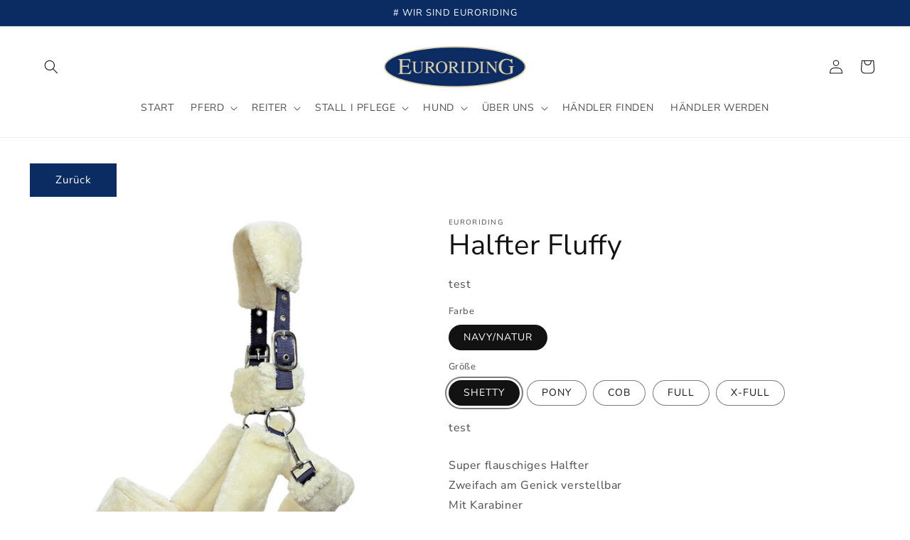

--- FILE ---
content_type: text/html; charset=utf-8
request_url: https://www.euroriding.de/products/halfter-fluffy
body_size: 28538
content:
<!doctype html>
<html class="no-js" lang="de">
  <head>
  <link rel="stylesheet" href="https://obscure-escarpment-2240.herokuapp.com/stylesheets/bcpo-front.css">
  <script>var bcpo_product={"id":8340529250636,"title":"Halfter Fluffy","handle":"halfter-fluffy","description":"Super flauschiges Halfter\u003cbr\u003eZweifach am Genick verstellbar\u003cbr\u003eMit Karabiner","published_at":"2023-03-15T09:33:45+01:00","created_at":"2023-03-15T09:33:45+01:00","vendor":"Euroriding","type":"","tags":["Halfter","sale15","sale20","sale30"],"price":1995,"price_min":1995,"price_max":1995,"available":true,"price_varies":false,"compare_at_price":null,"compare_at_price_min":0,"compare_at_price_max":0,"compare_at_price_varies":false,"variants":[{"id":46371395535180,"title":"NAVY\/NATUR \/ SHETTY","option1":"NAVY\/NATUR","option2":"SHETTY","option3":null,"sku":"19351001","requires_shipping":true,"taxable":true,"featured_image":null,"available":true,"name":"Halfter Fluffy - NAVY\/NATUR \/ SHETTY","public_title":"NAVY\/NATUR \/ SHETTY","options":["NAVY\/NATUR","SHETTY"],"price":1995,"weight":0,"compare_at_price":null,"inventory_management":null,"barcode":"4052172516618","requires_selling_plan":false,"selling_plan_allocations":[]},{"id":46371395567948,"title":"NAVY\/NATUR \/ PONY","option1":"NAVY\/NATUR","option2":"PONY","option3":null,"sku":"19351002","requires_shipping":true,"taxable":true,"featured_image":null,"available":true,"name":"Halfter Fluffy - NAVY\/NATUR \/ PONY","public_title":"NAVY\/NATUR \/ PONY","options":["NAVY\/NATUR","PONY"],"price":1995,"weight":0,"compare_at_price":null,"inventory_management":null,"barcode":"4052172516625","requires_selling_plan":false,"selling_plan_allocations":[]},{"id":46371395600716,"title":"NAVY\/NATUR \/ COB","option1":"NAVY\/NATUR","option2":"COB","option3":null,"sku":"19351003","requires_shipping":true,"taxable":true,"featured_image":null,"available":true,"name":"Halfter Fluffy - NAVY\/NATUR \/ COB","public_title":"NAVY\/NATUR \/ COB","options":["NAVY\/NATUR","COB"],"price":1995,"weight":0,"compare_at_price":null,"inventory_management":null,"barcode":"4052172516632","requires_selling_plan":false,"selling_plan_allocations":[]},{"id":46371395633484,"title":"NAVY\/NATUR \/ FULL","option1":"NAVY\/NATUR","option2":"FULL","option3":null,"sku":"19351004","requires_shipping":true,"taxable":true,"featured_image":null,"available":true,"name":"Halfter Fluffy - NAVY\/NATUR \/ FULL","public_title":"NAVY\/NATUR \/ FULL","options":["NAVY\/NATUR","FULL"],"price":1995,"weight":0,"compare_at_price":null,"inventory_management":null,"barcode":"4052172516649","requires_selling_plan":false,"selling_plan_allocations":[]},{"id":46371395666252,"title":"NAVY\/NATUR \/ X-FULL","option1":"NAVY\/NATUR","option2":"X-FULL","option3":null,"sku":"19351005","requires_shipping":true,"taxable":true,"featured_image":null,"available":true,"name":"Halfter Fluffy - NAVY\/NATUR \/ X-FULL","public_title":"NAVY\/NATUR \/ X-FULL","options":["NAVY\/NATUR","X-FULL"],"price":1995,"weight":0,"compare_at_price":null,"inventory_management":null,"barcode":"4052172516656","requires_selling_plan":false,"selling_plan_allocations":[]}],"images":["\/\/www.euroriding.de\/cdn\/shop\/files\/11230_1__Halfter-Fluffy_1590046180_73760351-db5c-45e4-9896-ec7a50b6a23e.jpg?v=1768746248","\/\/www.euroriding.de\/cdn\/shop\/files\/11230_2__Halfter-Fluffy_1590046181_5602ea56-b77a-4d0d-bab9-b686c2ce831f.jpg?v=1768746251","\/\/www.euroriding.de\/cdn\/shop\/files\/11230_2__Halfter-Fluffy_1590046181.jpg?v=1737447897"],"featured_image":"\/\/www.euroriding.de\/cdn\/shop\/files\/11230_1__Halfter-Fluffy_1590046180_73760351-db5c-45e4-9896-ec7a50b6a23e.jpg?v=1768746248","options":["Farbe","Größe"],"media":[{"alt":null,"id":70511500853580,"position":1,"preview_image":{"aspect_ratio":1.0,"height":800,"width":800,"src":"\/\/www.euroriding.de\/cdn\/shop\/files\/11230_1__Halfter-Fluffy_1590046180_73760351-db5c-45e4-9896-ec7a50b6a23e.jpg?v=1768746248"},"aspect_ratio":1.0,"height":800,"media_type":"image","src":"\/\/www.euroriding.de\/cdn\/shop\/files\/11230_1__Halfter-Fluffy_1590046180_73760351-db5c-45e4-9896-ec7a50b6a23e.jpg?v=1768746248","width":800},{"alt":null,"id":70511500886348,"position":2,"preview_image":{"aspect_ratio":1.0,"height":800,"width":800,"src":"\/\/www.euroriding.de\/cdn\/shop\/files\/11230_2__Halfter-Fluffy_1590046181_5602ea56-b77a-4d0d-bab9-b686c2ce831f.jpg?v=1768746251"},"aspect_ratio":1.0,"height":800,"media_type":"image","src":"\/\/www.euroriding.de\/cdn\/shop\/files\/11230_2__Halfter-Fluffy_1590046181_5602ea56-b77a-4d0d-bab9-b686c2ce831f.jpg?v=1768746251","width":800},{"alt":null,"id":51664612786508,"position":3,"preview_image":{"aspect_ratio":1.0,"height":800,"width":800,"src":"\/\/www.euroriding.de\/cdn\/shop\/files\/11230_2__Halfter-Fluffy_1590046181.jpg?v=1737447897"},"aspect_ratio":1.0,"height":800,"media_type":"image","src":"\/\/www.euroriding.de\/cdn\/shop\/files\/11230_2__Halfter-Fluffy_1590046181.jpg?v=1737447897","width":800}],"requires_selling_plan":false,"selling_plan_groups":[],"content":"Super flauschiges Halfter\u003cbr\u003eZweifach am Genick verstellbar\u003cbr\u003eMit Karabiner"};  var inventory_quantity = [];inventory_quantity.push(0);inventory_quantity.push(0);inventory_quantity.push(0);inventory_quantity.push(0);inventory_quantity.push(0);if(bcpo_product) { for (var i = 0; i < bcpo_product.variants.length; i += 1) { bcpo_product.variants[i].inventory_quantity = inventory_quantity[i]; }}window.bcpo = window.bcpo || {}; bcpo.cart = {"note":null,"attributes":{},"original_total_price":0,"total_price":0,"total_discount":0,"total_weight":0.0,"item_count":0,"items":[],"requires_shipping":false,"currency":"EUR","items_subtotal_price":0,"cart_level_discount_applications":[],"checkout_charge_amount":0}; bcpo.ogFormData = FormData; bcpo.money_with_currency_format = "€{{amount}} EUR";bcpo.money_format = "€{{amount}} EUR";</script>

    <meta name="p:domain_verify" content="bd86db4e24732d40bd5ae38b28af229d"/>
    
 <script src="https://cdn.shopifycdn.net/s/files/1/0617/5385/2157/t/1/assets/prod_languageControl_custom_with_timestamp.js"></script>

    <script id="oada_ma_toolbar_script">var oada_ma_license_key="bTrrWFpKiBe0rKjOFmMTXCU70mD0yQOuA4Q1xN7AEUyK7Xo39S";var oada_ma_license_url="https://api.maxaccess.io/scripts/toolbar/bTrrWFpKiBe0rKjOFmMTXCU70mD0yQOuA4Q1xN7AEUyK7Xo39S";(function(s,o,g){a=s.createElement(o),m=s.getElementsByTagName(o)[0];a.src=g;a.setAttribute("defer","");a.setAttribute("type","text/javascript");a.setAttribute("crossorigin","anonymous");m.parentNode.insertBefore(a,m)})(document,"script",oada_ma_license_url+oada_ma_license_key);</script>
   
    <meta charset="utf-8">
    <meta http-equiv="X-UA-Compatible" content="IE=edge">
    <meta name="viewport" content="width=device-width,initial-scale=1">
    <meta name="theme-color" content="">
    <link rel="canonical" href="https://www.euroriding.de/products/halfter-fluffy">
    <link rel="preconnect" href="https://cdn.shopify.com" crossorigin><link rel="preconnect" href="https://fonts.shopifycdn.com" crossorigin><title>
      Halfter Fluffy
 &ndash; #WIRSINDEURORIDING SHOP</title>

    
      <meta name="description" content="Super flauschiges HalfterZweifach am Genick verstellbarMit Karabiner">
    

    

<meta property="og:site_name" content="#WIRSINDEURORIDING SHOP">
<meta property="og:url" content="https://www.euroriding.de/products/halfter-fluffy">
<meta property="og:title" content="Halfter Fluffy">
<meta property="og:type" content="product">
<meta property="og:description" content="Super flauschiges HalfterZweifach am Genick verstellbarMit Karabiner"><meta property="og:image" content="http://www.euroriding.de/cdn/shop/files/11230_1__Halfter-Fluffy_1590046180_73760351-db5c-45e4-9896-ec7a50b6a23e.jpg?v=1768746248">
  <meta property="og:image:secure_url" content="https://www.euroriding.de/cdn/shop/files/11230_1__Halfter-Fluffy_1590046180_73760351-db5c-45e4-9896-ec7a50b6a23e.jpg?v=1768746248">
  <meta property="og:image:width" content="800">
  <meta property="og:image:height" content="800"><meta property="og:price:amount" content="19.95">
  <meta property="og:price:currency" content="EUR"><meta name="twitter:card" content="summary_large_image">
<meta name="twitter:title" content="Halfter Fluffy">
<meta name="twitter:description" content="Super flauschiges HalfterZweifach am Genick verstellbarMit Karabiner">


    <script src="//www.euroriding.de/cdn/shop/t/1/assets/global.js?v=112846360376344123411682341425" defer="defer"></script>
    <!-- OutlinkStickyBtn CODE Start --><!-- OutlinkStickyBtn END --> <script>window.performance && window.performance.mark && window.performance.mark('shopify.content_for_header.start');</script><meta name="facebook-domain-verification" content="7abotvghljlcoxokoa6pkr7psk6rem">
<meta id="shopify-digital-wallet" name="shopify-digital-wallet" content="/62278566049/digital_wallets/dialog">
<link rel="alternate" type="application/json+oembed" href="https://www.euroriding.de/products/halfter-fluffy.oembed">
<script async="async" src="/checkouts/internal/preloads.js?locale=de-DE"></script>
<script id="shopify-features" type="application/json">{"accessToken":"26ad0bb5c84437471b19f21823c79b45","betas":["rich-media-storefront-analytics"],"domain":"www.euroriding.de","predictiveSearch":true,"shopId":62278566049,"locale":"de"}</script>
<script>var Shopify = Shopify || {};
Shopify.shop = "sweeteuroriding.myshopify.com";
Shopify.locale = "de";
Shopify.currency = {"active":"EUR","rate":"1.0"};
Shopify.country = "DE";
Shopify.theme = {"name":"Dawn","id":131775660193,"schema_name":"Dawn","schema_version":"7.0.1","theme_store_id":887,"role":"main"};
Shopify.theme.handle = "null";
Shopify.theme.style = {"id":null,"handle":null};
Shopify.cdnHost = "www.euroriding.de/cdn";
Shopify.routes = Shopify.routes || {};
Shopify.routes.root = "/";</script>
<script type="module">!function(o){(o.Shopify=o.Shopify||{}).modules=!0}(window);</script>
<script>!function(o){function n(){var o=[];function n(){o.push(Array.prototype.slice.apply(arguments))}return n.q=o,n}var t=o.Shopify=o.Shopify||{};t.loadFeatures=n(),t.autoloadFeatures=n()}(window);</script>
<script id="shop-js-analytics" type="application/json">{"pageType":"product"}</script>
<script defer="defer" async type="module" src="//www.euroriding.de/cdn/shopifycloud/shop-js/modules/v2/client.init-shop-cart-sync_HUjMWWU5.de.esm.js"></script>
<script defer="defer" async type="module" src="//www.euroriding.de/cdn/shopifycloud/shop-js/modules/v2/chunk.common_QpfDqRK1.esm.js"></script>
<script type="module">
  await import("//www.euroriding.de/cdn/shopifycloud/shop-js/modules/v2/client.init-shop-cart-sync_HUjMWWU5.de.esm.js");
await import("//www.euroriding.de/cdn/shopifycloud/shop-js/modules/v2/chunk.common_QpfDqRK1.esm.js");

  window.Shopify.SignInWithShop?.initShopCartSync?.({"fedCMEnabled":true,"windoidEnabled":true});

</script>
<script>(function() {
  var isLoaded = false;
  function asyncLoad() {
    if (isLoaded) return;
    isLoaded = true;
    var urls = ["https:\/\/cdn.weglot.com\/weglot_script_tag.js?shop=sweeteuroriding.myshopify.com","https:\/\/shopify.shopthelook.app\/shopthelook.js?shop=sweeteuroriding.myshopify.com"];
    for (var i = 0; i < urls.length; i++) {
      var s = document.createElement('script');
      s.type = 'text/javascript';
      s.async = true;
      s.src = urls[i];
      var x = document.getElementsByTagName('script')[0];
      x.parentNode.insertBefore(s, x);
    }
  };
  if(window.attachEvent) {
    window.attachEvent('onload', asyncLoad);
  } else {
    window.addEventListener('load', asyncLoad, false);
  }
})();</script>
<script id="__st">var __st={"a":62278566049,"offset":3600,"reqid":"c8cd7c97-50b9-4e5d-941e-24c009d09414-1768788789","pageurl":"www.euroriding.de\/products\/halfter-fluffy","u":"c4747ff7f6b2","p":"product","rtyp":"product","rid":8340529250636};</script>
<script>window.ShopifyPaypalV4VisibilityTracking = true;</script>
<script id="captcha-bootstrap">!function(){'use strict';const t='contact',e='account',n='new_comment',o=[[t,t],['blogs',n],['comments',n],[t,'customer']],c=[[e,'customer_login'],[e,'guest_login'],[e,'recover_customer_password'],[e,'create_customer']],r=t=>t.map((([t,e])=>`form[action*='/${t}']:not([data-nocaptcha='true']) input[name='form_type'][value='${e}']`)).join(','),a=t=>()=>t?[...document.querySelectorAll(t)].map((t=>t.form)):[];function s(){const t=[...o],e=r(t);return a(e)}const i='password',u='form_key',d=['recaptcha-v3-token','g-recaptcha-response','h-captcha-response',i],f=()=>{try{return window.sessionStorage}catch{return}},m='__shopify_v',_=t=>t.elements[u];function p(t,e,n=!1){try{const o=window.sessionStorage,c=JSON.parse(o.getItem(e)),{data:r}=function(t){const{data:e,action:n}=t;return t[m]||n?{data:e,action:n}:{data:t,action:n}}(c);for(const[e,n]of Object.entries(r))t.elements[e]&&(t.elements[e].value=n);n&&o.removeItem(e)}catch(o){console.error('form repopulation failed',{error:o})}}const l='form_type',E='cptcha';function T(t){t.dataset[E]=!0}const w=window,h=w.document,L='Shopify',v='ce_forms',y='captcha';let A=!1;((t,e)=>{const n=(g='f06e6c50-85a8-45c8-87d0-21a2b65856fe',I='https://cdn.shopify.com/shopifycloud/storefront-forms-hcaptcha/ce_storefront_forms_captcha_hcaptcha.v1.5.2.iife.js',D={infoText:'Durch hCaptcha geschützt',privacyText:'Datenschutz',termsText:'Allgemeine Geschäftsbedingungen'},(t,e,n)=>{const o=w[L][v],c=o.bindForm;if(c)return c(t,g,e,D).then(n);var r;o.q.push([[t,g,e,D],n]),r=I,A||(h.body.append(Object.assign(h.createElement('script'),{id:'captcha-provider',async:!0,src:r})),A=!0)});var g,I,D;w[L]=w[L]||{},w[L][v]=w[L][v]||{},w[L][v].q=[],w[L][y]=w[L][y]||{},w[L][y].protect=function(t,e){n(t,void 0,e),T(t)},Object.freeze(w[L][y]),function(t,e,n,w,h,L){const[v,y,A,g]=function(t,e,n){const i=e?o:[],u=t?c:[],d=[...i,...u],f=r(d),m=r(i),_=r(d.filter((([t,e])=>n.includes(e))));return[a(f),a(m),a(_),s()]}(w,h,L),I=t=>{const e=t.target;return e instanceof HTMLFormElement?e:e&&e.form},D=t=>v().includes(t);t.addEventListener('submit',(t=>{const e=I(t);if(!e)return;const n=D(e)&&!e.dataset.hcaptchaBound&&!e.dataset.recaptchaBound,o=_(e),c=g().includes(e)&&(!o||!o.value);(n||c)&&t.preventDefault(),c&&!n&&(function(t){try{if(!f())return;!function(t){const e=f();if(!e)return;const n=_(t);if(!n)return;const o=n.value;o&&e.removeItem(o)}(t);const e=Array.from(Array(32),(()=>Math.random().toString(36)[2])).join('');!function(t,e){_(t)||t.append(Object.assign(document.createElement('input'),{type:'hidden',name:u})),t.elements[u].value=e}(t,e),function(t,e){const n=f();if(!n)return;const o=[...t.querySelectorAll(`input[type='${i}']`)].map((({name:t})=>t)),c=[...d,...o],r={};for(const[a,s]of new FormData(t).entries())c.includes(a)||(r[a]=s);n.setItem(e,JSON.stringify({[m]:1,action:t.action,data:r}))}(t,e)}catch(e){console.error('failed to persist form',e)}}(e),e.submit())}));const S=(t,e)=>{t&&!t.dataset[E]&&(n(t,e.some((e=>e===t))),T(t))};for(const o of['focusin','change'])t.addEventListener(o,(t=>{const e=I(t);D(e)&&S(e,y())}));const B=e.get('form_key'),M=e.get(l),P=B&&M;t.addEventListener('DOMContentLoaded',(()=>{const t=y();if(P)for(const e of t)e.elements[l].value===M&&p(e,B);[...new Set([...A(),...v().filter((t=>'true'===t.dataset.shopifyCaptcha))])].forEach((e=>S(e,t)))}))}(h,new URLSearchParams(w.location.search),n,t,e,['guest_login'])})(!0,!0)}();</script>
<script integrity="sha256-4kQ18oKyAcykRKYeNunJcIwy7WH5gtpwJnB7kiuLZ1E=" data-source-attribution="shopify.loadfeatures" defer="defer" src="//www.euroriding.de/cdn/shopifycloud/storefront/assets/storefront/load_feature-a0a9edcb.js" crossorigin="anonymous"></script>
<script data-source-attribution="shopify.dynamic_checkout.dynamic.init">var Shopify=Shopify||{};Shopify.PaymentButton=Shopify.PaymentButton||{isStorefrontPortableWallets:!0,init:function(){window.Shopify.PaymentButton.init=function(){};var t=document.createElement("script");t.src="https://www.euroriding.de/cdn/shopifycloud/portable-wallets/latest/portable-wallets.de.js",t.type="module",document.head.appendChild(t)}};
</script>
<script data-source-attribution="shopify.dynamic_checkout.buyer_consent">
  function portableWalletsHideBuyerConsent(e){var t=document.getElementById("shopify-buyer-consent"),n=document.getElementById("shopify-subscription-policy-button");t&&n&&(t.classList.add("hidden"),t.setAttribute("aria-hidden","true"),n.removeEventListener("click",e))}function portableWalletsShowBuyerConsent(e){var t=document.getElementById("shopify-buyer-consent"),n=document.getElementById("shopify-subscription-policy-button");t&&n&&(t.classList.remove("hidden"),t.removeAttribute("aria-hidden"),n.addEventListener("click",e))}window.Shopify?.PaymentButton&&(window.Shopify.PaymentButton.hideBuyerConsent=portableWalletsHideBuyerConsent,window.Shopify.PaymentButton.showBuyerConsent=portableWalletsShowBuyerConsent);
</script>
<script data-source-attribution="shopify.dynamic_checkout.cart.bootstrap">document.addEventListener("DOMContentLoaded",(function(){function t(){return document.querySelector("shopify-accelerated-checkout-cart, shopify-accelerated-checkout")}if(t())Shopify.PaymentButton.init();else{new MutationObserver((function(e,n){t()&&(Shopify.PaymentButton.init(),n.disconnect())})).observe(document.body,{childList:!0,subtree:!0})}}));
</script>
<script id="sections-script" data-sections="header,footer" defer="defer" src="//www.euroriding.de/cdn/shop/t/1/compiled_assets/scripts.js?v=810"></script>
<script>window.performance && window.performance.mark && window.performance.mark('shopify.content_for_header.end');</script>
  <script id="vopo-head">(function () {
	if (((document.documentElement.innerHTML.includes('asyncLoad') && !document.documentElement.innerHTML.includes('\\/obscure' + '-escarpment-2240')) || (window.bcpo && bcpo.disabled)) && !window.location.href.match(/[&?]yesbcpo/)) return;
	var script = document.createElement('script');
	var reg = new RegExp('\\\\/\\\\/cdn\\.shopify\\.com\\\\/proxy\\\\/[a-z0-9]+\\\\/obscure-escarpment-2240\\.herokuapp\\.com\\\\/js\\\\/best_custom_product_options\\.js[^"]+');
	var match = reg.exec(document.documentElement.innerHTML);
	script.src = match[0].split('\\').join('').replace('%3f', '?').replace('u0026', '&');
	var vopoHead = document.getElementById('vopo-head'); vopoHead.parentNode.insertBefore(script, vopoHead);
})();
</script>

    <style data-shopify>
      @font-face {
  font-family: "Nunito Sans";
  font-weight: 400;
  font-style: normal;
  font-display: swap;
  src: url("//www.euroriding.de/cdn/fonts/nunito_sans/nunitosans_n4.0276fe080df0ca4e6a22d9cb55aed3ed5ba6b1da.woff2") format("woff2"),
       url("//www.euroriding.de/cdn/fonts/nunito_sans/nunitosans_n4.b4964bee2f5e7fd9c3826447e73afe2baad607b7.woff") format("woff");
}

      @font-face {
  font-family: "Nunito Sans";
  font-weight: 700;
  font-style: normal;
  font-display: swap;
  src: url("//www.euroriding.de/cdn/fonts/nunito_sans/nunitosans_n7.25d963ed46da26098ebeab731e90d8802d989fa5.woff2") format("woff2"),
       url("//www.euroriding.de/cdn/fonts/nunito_sans/nunitosans_n7.d32e3219b3d2ec82285d3027bd673efc61a996c8.woff") format("woff");
}

      @font-face {
  font-family: "Nunito Sans";
  font-weight: 400;
  font-style: italic;
  font-display: swap;
  src: url("//www.euroriding.de/cdn/fonts/nunito_sans/nunitosans_i4.6e408730afac1484cf297c30b0e67c86d17fc586.woff2") format("woff2"),
       url("//www.euroriding.de/cdn/fonts/nunito_sans/nunitosans_i4.c9b6dcbfa43622b39a5990002775a8381942ae38.woff") format("woff");
}

      @font-face {
  font-family: "Nunito Sans";
  font-weight: 700;
  font-style: italic;
  font-display: swap;
  src: url("//www.euroriding.de/cdn/fonts/nunito_sans/nunitosans_i7.8c1124729eec046a321e2424b2acf328c2c12139.woff2") format("woff2"),
       url("//www.euroriding.de/cdn/fonts/nunito_sans/nunitosans_i7.af4cda04357273e0996d21184432bcb14651a64d.woff") format("woff");
}

      @font-face {
  font-family: "Nunito Sans";
  font-weight: 400;
  font-style: normal;
  font-display: swap;
  src: url("//www.euroriding.de/cdn/fonts/nunito_sans/nunitosans_n4.0276fe080df0ca4e6a22d9cb55aed3ed5ba6b1da.woff2") format("woff2"),
       url("//www.euroriding.de/cdn/fonts/nunito_sans/nunitosans_n4.b4964bee2f5e7fd9c3826447e73afe2baad607b7.woff") format("woff");
}


      :root {
        --font-body-family: "Nunito Sans", sans-serif;
        --font-body-style: normal;
        --font-body-weight: 400;
        --font-body-weight-bold: 700;

        --font-heading-family: "Nunito Sans", sans-serif;
        --font-heading-style: normal;
        --font-heading-weight: 400;

        --font-body-scale: 1.0;
        --font-heading-scale: 1.0;

        --color-base-text: 18, 18, 18;
        --color-shadow: 18, 18, 18;
        --color-base-background-1: 255, 255, 255;
        --color-base-background-2: 250, 250, 250;
        --color-base-solid-button-labels: 255, 255, 255;
        --color-base-outline-button-labels: 11, 44, 98;
        --color-base-accent-1: 11, 44, 98;
        --color-base-accent-2: 11, 44, 98;
        --payment-terms-background-color: #ffffff;

        --gradient-base-background-1: #ffffff;
        --gradient-base-background-2: #fafafa;
        --gradient-base-accent-1: #0b2c62;
        --gradient-base-accent-2: #0b2c62;

        --media-padding: px;
        --media-border-opacity: 0.05;
        --media-border-width: 0px;
        --media-radius: 0px;
        --media-shadow-opacity: 0.0;
        --media-shadow-horizontal-offset: 0px;
        --media-shadow-vertical-offset: 0px;
        --media-shadow-blur-radius: 5px;
        --media-shadow-visible: 0;

        --page-width: 140rem;
        --page-width-margin: 0rem;

        --product-card-image-padding: 1.0rem;
        --product-card-corner-radius: 0.0rem;
        --product-card-text-alignment: left;
        --product-card-border-width: 1.0rem;
        --product-card-border-opacity: 0.0;
        --product-card-shadow-opacity: 0.0;
        --product-card-shadow-visible: 0;
        --product-card-shadow-horizontal-offset: 0.0rem;
        --product-card-shadow-vertical-offset: 0.4rem;
        --product-card-shadow-blur-radius: 0.5rem;

        --collection-card-image-padding: 0.0rem;
        --collection-card-corner-radius: 0.0rem;
        --collection-card-text-alignment: center;
        --collection-card-border-width: 0.0rem;
        --collection-card-border-opacity: 0.1;
        --collection-card-shadow-opacity: 0.0;
        --collection-card-shadow-visible: 0;
        --collection-card-shadow-horizontal-offset: 0.0rem;
        --collection-card-shadow-vertical-offset: 0.4rem;
        --collection-card-shadow-blur-radius: 0.5rem;

        --blog-card-image-padding: 0.0rem;
        --blog-card-corner-radius: 0.0rem;
        --blog-card-text-alignment: left;
        --blog-card-border-width: 0.0rem;
        --blog-card-border-opacity: 0.1;
        --blog-card-shadow-opacity: 0.0;
        --blog-card-shadow-visible: 0;
        --blog-card-shadow-horizontal-offset: 0.0rem;
        --blog-card-shadow-vertical-offset: 0.4rem;
        --blog-card-shadow-blur-radius: 0.5rem;

        --badge-corner-radius: 4.0rem;

        --popup-border-width: 1px;
        --popup-border-opacity: 0.1;
        --popup-corner-radius: 0px;
        --popup-shadow-opacity: 0.0;
        --popup-shadow-horizontal-offset: 0px;
        --popup-shadow-vertical-offset: 4px;
        --popup-shadow-blur-radius: 5px;

        --drawer-border-width: 1px;
        --drawer-border-opacity: 0.1;
        --drawer-shadow-opacity: 0.0;
        --drawer-shadow-horizontal-offset: 0px;
        --drawer-shadow-vertical-offset: 4px;
        --drawer-shadow-blur-radius: 5px;

        --spacing-sections-desktop: 0px;
        --spacing-sections-mobile: 0px;

        --grid-desktop-vertical-spacing: 8px;
        --grid-desktop-horizontal-spacing: 8px;
        --grid-mobile-vertical-spacing: 4px;
        --grid-mobile-horizontal-spacing: 4px;

        --text-boxes-border-opacity: 0.1;
        --text-boxes-border-width: 0px;
        --text-boxes-radius: 0px;
        --text-boxes-shadow-opacity: 0.0;
        --text-boxes-shadow-visible: 0;
        --text-boxes-shadow-horizontal-offset: 0px;
        --text-boxes-shadow-vertical-offset: 4px;
        --text-boxes-shadow-blur-radius: 5px;

        --buttons-radius: 0px;
        --buttons-radius-outset: 0px;
        --buttons-border-width: 1px;
        --buttons-border-opacity: 1.0;
        --buttons-shadow-opacity: 0.0;
        --buttons-shadow-visible: 0;
        --buttons-shadow-horizontal-offset: 0px;
        --buttons-shadow-vertical-offset: 4px;
        --buttons-shadow-blur-radius: 5px;
        --buttons-border-offset: 0px;

        --inputs-radius: 0px;
        --inputs-border-width: 1px;
        --inputs-border-opacity: 0.55;
        --inputs-shadow-opacity: 0.0;
        --inputs-shadow-horizontal-offset: 0px;
        --inputs-margin-offset: 0px;
        --inputs-shadow-vertical-offset: 4px;
        --inputs-shadow-blur-radius: 5px;
        --inputs-radius-outset: 0px;

        --variant-pills-radius: 40px;
        --variant-pills-border-width: 1px;
        --variant-pills-border-opacity: 0.55;
        --variant-pills-shadow-opacity: 0.0;
        --variant-pills-shadow-horizontal-offset: 0px;
        --variant-pills-shadow-vertical-offset: 4px;
        --variant-pills-shadow-blur-radius: 5px;
      }

      *,
      *::before,
      *::after {
        box-sizing: inherit;
      }

      html {
        box-sizing: border-box;
        font-size: calc(var(--font-body-scale) * 62.5%);
        height: 100%;
      }

      body {
        display: grid;
        grid-template-rows: auto auto 1fr auto;
        grid-template-columns: 100%;
        min-height: 100%;
        margin: 0;
        font-size: 1.5rem;
        letter-spacing: 0.06rem;
        line-height: calc(1 + 0.8 / var(--font-body-scale));
        font-family: var(--font-body-family);
        font-style: var(--font-body-style);
        font-weight: var(--font-body-weight);
      }

      @media screen and (min-width: 750px) {
        body {
          font-size: 1.6rem;
        }
      }
    </style>

    <link href="//www.euroriding.de/cdn/shop/t/1/assets/base.css?v=120976315984294432651678875319" rel="stylesheet" type="text/css" media="all" />
<link rel="preload" as="font" href="//www.euroriding.de/cdn/fonts/nunito_sans/nunitosans_n4.0276fe080df0ca4e6a22d9cb55aed3ed5ba6b1da.woff2" type="font/woff2" crossorigin><link rel="preload" as="font" href="//www.euroriding.de/cdn/fonts/nunito_sans/nunitosans_n4.0276fe080df0ca4e6a22d9cb55aed3ed5ba6b1da.woff2" type="font/woff2" crossorigin><link rel="stylesheet" href="//www.euroriding.de/cdn/shop/t/1/assets/component-predictive-search.css?v=83512081251802922551665135046" media="print" onload="this.media='all'"><script>document.documentElement.className = document.documentElement.className.replace('no-js', 'js');
    if (Shopify.designMode) {
      document.documentElement.classList.add('shopify-design-mode');
    }
    </script>


<script type="text/javascript" src="https://cdn.weglot.com/weglot.min.js"></script>
<script>
    Weglot.initialize({
        api_key: 'wg_9fae81b41e4740088531838b5e930a939'
    });
</script>


<!--Start Weglot Script-->
<script src="https://cdn.weglot.com/weglot.min.js"></script>
<script id="has-script-tags">Weglot.initialize({ api_key:"wg_9fae81b41e4740088531838b5e930a939" });</script>
<!--End Weglot Script-->

<link href="https://monorail-edge.shopifysvc.com" rel="dns-prefetch">
<script>(function(){if ("sendBeacon" in navigator && "performance" in window) {try {var session_token_from_headers = performance.getEntriesByType('navigation')[0].serverTiming.find(x => x.name == '_s').description;} catch {var session_token_from_headers = undefined;}var session_cookie_matches = document.cookie.match(/_shopify_s=([^;]*)/);var session_token_from_cookie = session_cookie_matches && session_cookie_matches.length === 2 ? session_cookie_matches[1] : "";var session_token = session_token_from_headers || session_token_from_cookie || "";function handle_abandonment_event(e) {var entries = performance.getEntries().filter(function(entry) {return /monorail-edge.shopifysvc.com/.test(entry.name);});if (!window.abandonment_tracked && entries.length === 0) {window.abandonment_tracked = true;var currentMs = Date.now();var navigation_start = performance.timing.navigationStart;var payload = {shop_id: 62278566049,url: window.location.href,navigation_start,duration: currentMs - navigation_start,session_token,page_type: "product"};window.navigator.sendBeacon("https://monorail-edge.shopifysvc.com/v1/produce", JSON.stringify({schema_id: "online_store_buyer_site_abandonment/1.1",payload: payload,metadata: {event_created_at_ms: currentMs,event_sent_at_ms: currentMs}}));}}window.addEventListener('pagehide', handle_abandonment_event);}}());</script>
<script id="web-pixels-manager-setup">(function e(e,d,r,n,o){if(void 0===o&&(o={}),!Boolean(null===(a=null===(i=window.Shopify)||void 0===i?void 0:i.analytics)||void 0===a?void 0:a.replayQueue)){var i,a;window.Shopify=window.Shopify||{};var t=window.Shopify;t.analytics=t.analytics||{};var s=t.analytics;s.replayQueue=[],s.publish=function(e,d,r){return s.replayQueue.push([e,d,r]),!0};try{self.performance.mark("wpm:start")}catch(e){}var l=function(){var e={modern:/Edge?\/(1{2}[4-9]|1[2-9]\d|[2-9]\d{2}|\d{4,})\.\d+(\.\d+|)|Firefox\/(1{2}[4-9]|1[2-9]\d|[2-9]\d{2}|\d{4,})\.\d+(\.\d+|)|Chrom(ium|e)\/(9{2}|\d{3,})\.\d+(\.\d+|)|(Maci|X1{2}).+ Version\/(15\.\d+|(1[6-9]|[2-9]\d|\d{3,})\.\d+)([,.]\d+|)( \(\w+\)|)( Mobile\/\w+|) Safari\/|Chrome.+OPR\/(9{2}|\d{3,})\.\d+\.\d+|(CPU[ +]OS|iPhone[ +]OS|CPU[ +]iPhone|CPU IPhone OS|CPU iPad OS)[ +]+(15[._]\d+|(1[6-9]|[2-9]\d|\d{3,})[._]\d+)([._]\d+|)|Android:?[ /-](13[3-9]|1[4-9]\d|[2-9]\d{2}|\d{4,})(\.\d+|)(\.\d+|)|Android.+Firefox\/(13[5-9]|1[4-9]\d|[2-9]\d{2}|\d{4,})\.\d+(\.\d+|)|Android.+Chrom(ium|e)\/(13[3-9]|1[4-9]\d|[2-9]\d{2}|\d{4,})\.\d+(\.\d+|)|SamsungBrowser\/([2-9]\d|\d{3,})\.\d+/,legacy:/Edge?\/(1[6-9]|[2-9]\d|\d{3,})\.\d+(\.\d+|)|Firefox\/(5[4-9]|[6-9]\d|\d{3,})\.\d+(\.\d+|)|Chrom(ium|e)\/(5[1-9]|[6-9]\d|\d{3,})\.\d+(\.\d+|)([\d.]+$|.*Safari\/(?![\d.]+ Edge\/[\d.]+$))|(Maci|X1{2}).+ Version\/(10\.\d+|(1[1-9]|[2-9]\d|\d{3,})\.\d+)([,.]\d+|)( \(\w+\)|)( Mobile\/\w+|) Safari\/|Chrome.+OPR\/(3[89]|[4-9]\d|\d{3,})\.\d+\.\d+|(CPU[ +]OS|iPhone[ +]OS|CPU[ +]iPhone|CPU IPhone OS|CPU iPad OS)[ +]+(10[._]\d+|(1[1-9]|[2-9]\d|\d{3,})[._]\d+)([._]\d+|)|Android:?[ /-](13[3-9]|1[4-9]\d|[2-9]\d{2}|\d{4,})(\.\d+|)(\.\d+|)|Mobile Safari.+OPR\/([89]\d|\d{3,})\.\d+\.\d+|Android.+Firefox\/(13[5-9]|1[4-9]\d|[2-9]\d{2}|\d{4,})\.\d+(\.\d+|)|Android.+Chrom(ium|e)\/(13[3-9]|1[4-9]\d|[2-9]\d{2}|\d{4,})\.\d+(\.\d+|)|Android.+(UC? ?Browser|UCWEB|U3)[ /]?(15\.([5-9]|\d{2,})|(1[6-9]|[2-9]\d|\d{3,})\.\d+)\.\d+|SamsungBrowser\/(5\.\d+|([6-9]|\d{2,})\.\d+)|Android.+MQ{2}Browser\/(14(\.(9|\d{2,})|)|(1[5-9]|[2-9]\d|\d{3,})(\.\d+|))(\.\d+|)|K[Aa][Ii]OS\/(3\.\d+|([4-9]|\d{2,})\.\d+)(\.\d+|)/},d=e.modern,r=e.legacy,n=navigator.userAgent;return n.match(d)?"modern":n.match(r)?"legacy":"unknown"}(),u="modern"===l?"modern":"legacy",c=(null!=n?n:{modern:"",legacy:""})[u],f=function(e){return[e.baseUrl,"/wpm","/b",e.hashVersion,"modern"===e.buildTarget?"m":"l",".js"].join("")}({baseUrl:d,hashVersion:r,buildTarget:u}),m=function(e){var d=e.version,r=e.bundleTarget,n=e.surface,o=e.pageUrl,i=e.monorailEndpoint;return{emit:function(e){var a=e.status,t=e.errorMsg,s=(new Date).getTime(),l=JSON.stringify({metadata:{event_sent_at_ms:s},events:[{schema_id:"web_pixels_manager_load/3.1",payload:{version:d,bundle_target:r,page_url:o,status:a,surface:n,error_msg:t},metadata:{event_created_at_ms:s}}]});if(!i)return console&&console.warn&&console.warn("[Web Pixels Manager] No Monorail endpoint provided, skipping logging."),!1;try{return self.navigator.sendBeacon.bind(self.navigator)(i,l)}catch(e){}var u=new XMLHttpRequest;try{return u.open("POST",i,!0),u.setRequestHeader("Content-Type","text/plain"),u.send(l),!0}catch(e){return console&&console.warn&&console.warn("[Web Pixels Manager] Got an unhandled error while logging to Monorail."),!1}}}}({version:r,bundleTarget:l,surface:e.surface,pageUrl:self.location.href,monorailEndpoint:e.monorailEndpoint});try{o.browserTarget=l,function(e){var d=e.src,r=e.async,n=void 0===r||r,o=e.onload,i=e.onerror,a=e.sri,t=e.scriptDataAttributes,s=void 0===t?{}:t,l=document.createElement("script"),u=document.querySelector("head"),c=document.querySelector("body");if(l.async=n,l.src=d,a&&(l.integrity=a,l.crossOrigin="anonymous"),s)for(var f in s)if(Object.prototype.hasOwnProperty.call(s,f))try{l.dataset[f]=s[f]}catch(e){}if(o&&l.addEventListener("load",o),i&&l.addEventListener("error",i),u)u.appendChild(l);else{if(!c)throw new Error("Did not find a head or body element to append the script");c.appendChild(l)}}({src:f,async:!0,onload:function(){if(!function(){var e,d;return Boolean(null===(d=null===(e=window.Shopify)||void 0===e?void 0:e.analytics)||void 0===d?void 0:d.initialized)}()){var d=window.webPixelsManager.init(e)||void 0;if(d){var r=window.Shopify.analytics;r.replayQueue.forEach((function(e){var r=e[0],n=e[1],o=e[2];d.publishCustomEvent(r,n,o)})),r.replayQueue=[],r.publish=d.publishCustomEvent,r.visitor=d.visitor,r.initialized=!0}}},onerror:function(){return m.emit({status:"failed",errorMsg:"".concat(f," has failed to load")})},sri:function(e){var d=/^sha384-[A-Za-z0-9+/=]+$/;return"string"==typeof e&&d.test(e)}(c)?c:"",scriptDataAttributes:o}),m.emit({status:"loading"})}catch(e){m.emit({status:"failed",errorMsg:(null==e?void 0:e.message)||"Unknown error"})}}})({shopId: 62278566049,storefrontBaseUrl: "https://www.euroriding.de",extensionsBaseUrl: "https://extensions.shopifycdn.com/cdn/shopifycloud/web-pixels-manager",monorailEndpoint: "https://monorail-edge.shopifysvc.com/unstable/produce_batch",surface: "storefront-renderer",enabledBetaFlags: ["2dca8a86"],webPixelsConfigList: [{"id":"349536588","configuration":"{\"pixel_id\":\"167302602789651\",\"pixel_type\":\"facebook_pixel\",\"metaapp_system_user_token\":\"-\"}","eventPayloadVersion":"v1","runtimeContext":"OPEN","scriptVersion":"ca16bc87fe92b6042fbaa3acc2fbdaa6","type":"APP","apiClientId":2329312,"privacyPurposes":["ANALYTICS","MARKETING","SALE_OF_DATA"],"dataSharingAdjustments":{"protectedCustomerApprovalScopes":["read_customer_address","read_customer_email","read_customer_name","read_customer_personal_data","read_customer_phone"]}},{"id":"170197324","configuration":"{\"tagID\":\"2614319559719\"}","eventPayloadVersion":"v1","runtimeContext":"STRICT","scriptVersion":"18031546ee651571ed29edbe71a3550b","type":"APP","apiClientId":3009811,"privacyPurposes":["ANALYTICS","MARKETING","SALE_OF_DATA"],"dataSharingAdjustments":{"protectedCustomerApprovalScopes":["read_customer_address","read_customer_email","read_customer_name","read_customer_personal_data","read_customer_phone"]}},{"id":"182255948","eventPayloadVersion":"v1","runtimeContext":"LAX","scriptVersion":"1","type":"CUSTOM","privacyPurposes":["ANALYTICS"],"name":"Google Analytics tag (migrated)"},{"id":"shopify-app-pixel","configuration":"{}","eventPayloadVersion":"v1","runtimeContext":"STRICT","scriptVersion":"0450","apiClientId":"shopify-pixel","type":"APP","privacyPurposes":["ANALYTICS","MARKETING"]},{"id":"shopify-custom-pixel","eventPayloadVersion":"v1","runtimeContext":"LAX","scriptVersion":"0450","apiClientId":"shopify-pixel","type":"CUSTOM","privacyPurposes":["ANALYTICS","MARKETING"]}],isMerchantRequest: false,initData: {"shop":{"name":"#WIRSINDEURORIDING SHOP","paymentSettings":{"currencyCode":"EUR"},"myshopifyDomain":"sweeteuroriding.myshopify.com","countryCode":"DE","storefrontUrl":"https:\/\/www.euroriding.de"},"customer":null,"cart":null,"checkout":null,"productVariants":[{"price":{"amount":19.95,"currencyCode":"EUR"},"product":{"title":"Halfter Fluffy","vendor":"Euroriding","id":"8340529250636","untranslatedTitle":"Halfter Fluffy","url":"\/products\/halfter-fluffy","type":""},"id":"46371395535180","image":{"src":"\/\/www.euroriding.de\/cdn\/shop\/files\/11230_1__Halfter-Fluffy_1590046180_73760351-db5c-45e4-9896-ec7a50b6a23e.jpg?v=1768746248"},"sku":"19351001","title":"NAVY\/NATUR \/ SHETTY","untranslatedTitle":"NAVY\/NATUR \/ SHETTY"},{"price":{"amount":19.95,"currencyCode":"EUR"},"product":{"title":"Halfter Fluffy","vendor":"Euroriding","id":"8340529250636","untranslatedTitle":"Halfter Fluffy","url":"\/products\/halfter-fluffy","type":""},"id":"46371395567948","image":{"src":"\/\/www.euroriding.de\/cdn\/shop\/files\/11230_1__Halfter-Fluffy_1590046180_73760351-db5c-45e4-9896-ec7a50b6a23e.jpg?v=1768746248"},"sku":"19351002","title":"NAVY\/NATUR \/ PONY","untranslatedTitle":"NAVY\/NATUR \/ PONY"},{"price":{"amount":19.95,"currencyCode":"EUR"},"product":{"title":"Halfter Fluffy","vendor":"Euroriding","id":"8340529250636","untranslatedTitle":"Halfter Fluffy","url":"\/products\/halfter-fluffy","type":""},"id":"46371395600716","image":{"src":"\/\/www.euroriding.de\/cdn\/shop\/files\/11230_1__Halfter-Fluffy_1590046180_73760351-db5c-45e4-9896-ec7a50b6a23e.jpg?v=1768746248"},"sku":"19351003","title":"NAVY\/NATUR \/ COB","untranslatedTitle":"NAVY\/NATUR \/ COB"},{"price":{"amount":19.95,"currencyCode":"EUR"},"product":{"title":"Halfter Fluffy","vendor":"Euroriding","id":"8340529250636","untranslatedTitle":"Halfter Fluffy","url":"\/products\/halfter-fluffy","type":""},"id":"46371395633484","image":{"src":"\/\/www.euroriding.de\/cdn\/shop\/files\/11230_1__Halfter-Fluffy_1590046180_73760351-db5c-45e4-9896-ec7a50b6a23e.jpg?v=1768746248"},"sku":"19351004","title":"NAVY\/NATUR \/ FULL","untranslatedTitle":"NAVY\/NATUR \/ FULL"},{"price":{"amount":19.95,"currencyCode":"EUR"},"product":{"title":"Halfter Fluffy","vendor":"Euroriding","id":"8340529250636","untranslatedTitle":"Halfter Fluffy","url":"\/products\/halfter-fluffy","type":""},"id":"46371395666252","image":{"src":"\/\/www.euroriding.de\/cdn\/shop\/files\/11230_1__Halfter-Fluffy_1590046180_73760351-db5c-45e4-9896-ec7a50b6a23e.jpg?v=1768746248"},"sku":"19351005","title":"NAVY\/NATUR \/ X-FULL","untranslatedTitle":"NAVY\/NATUR \/ X-FULL"}],"purchasingCompany":null},},"https://www.euroriding.de/cdn","fcfee988w5aeb613cpc8e4bc33m6693e112",{"modern":"","legacy":""},{"shopId":"62278566049","storefrontBaseUrl":"https:\/\/www.euroriding.de","extensionBaseUrl":"https:\/\/extensions.shopifycdn.com\/cdn\/shopifycloud\/web-pixels-manager","surface":"storefront-renderer","enabledBetaFlags":"[\"2dca8a86\"]","isMerchantRequest":"false","hashVersion":"fcfee988w5aeb613cpc8e4bc33m6693e112","publish":"custom","events":"[[\"page_viewed\",{}],[\"product_viewed\",{\"productVariant\":{\"price\":{\"amount\":19.95,\"currencyCode\":\"EUR\"},\"product\":{\"title\":\"Halfter Fluffy\",\"vendor\":\"Euroriding\",\"id\":\"8340529250636\",\"untranslatedTitle\":\"Halfter Fluffy\",\"url\":\"\/products\/halfter-fluffy\",\"type\":\"\"},\"id\":\"46371395535180\",\"image\":{\"src\":\"\/\/www.euroriding.de\/cdn\/shop\/files\/11230_1__Halfter-Fluffy_1590046180_73760351-db5c-45e4-9896-ec7a50b6a23e.jpg?v=1768746248\"},\"sku\":\"19351001\",\"title\":\"NAVY\/NATUR \/ SHETTY\",\"untranslatedTitle\":\"NAVY\/NATUR \/ SHETTY\"}}]]"});</script><script>
  window.ShopifyAnalytics = window.ShopifyAnalytics || {};
  window.ShopifyAnalytics.meta = window.ShopifyAnalytics.meta || {};
  window.ShopifyAnalytics.meta.currency = 'EUR';
  var meta = {"product":{"id":8340529250636,"gid":"gid:\/\/shopify\/Product\/8340529250636","vendor":"Euroriding","type":"","handle":"halfter-fluffy","variants":[{"id":46371395535180,"price":1995,"name":"Halfter Fluffy - NAVY\/NATUR \/ SHETTY","public_title":"NAVY\/NATUR \/ SHETTY","sku":"19351001"},{"id":46371395567948,"price":1995,"name":"Halfter Fluffy - NAVY\/NATUR \/ PONY","public_title":"NAVY\/NATUR \/ PONY","sku":"19351002"},{"id":46371395600716,"price":1995,"name":"Halfter Fluffy - NAVY\/NATUR \/ COB","public_title":"NAVY\/NATUR \/ COB","sku":"19351003"},{"id":46371395633484,"price":1995,"name":"Halfter Fluffy - NAVY\/NATUR \/ FULL","public_title":"NAVY\/NATUR \/ FULL","sku":"19351004"},{"id":46371395666252,"price":1995,"name":"Halfter Fluffy - NAVY\/NATUR \/ X-FULL","public_title":"NAVY\/NATUR \/ X-FULL","sku":"19351005"}],"remote":false},"page":{"pageType":"product","resourceType":"product","resourceId":8340529250636,"requestId":"c8cd7c97-50b9-4e5d-941e-24c009d09414-1768788789"}};
  for (var attr in meta) {
    window.ShopifyAnalytics.meta[attr] = meta[attr];
  }
</script>
<script class="analytics">
  (function () {
    var customDocumentWrite = function(content) {
      var jquery = null;

      if (window.jQuery) {
        jquery = window.jQuery;
      } else if (window.Checkout && window.Checkout.$) {
        jquery = window.Checkout.$;
      }

      if (jquery) {
        jquery('body').append(content);
      }
    };

    var hasLoggedConversion = function(token) {
      if (token) {
        return document.cookie.indexOf('loggedConversion=' + token) !== -1;
      }
      return false;
    }

    var setCookieIfConversion = function(token) {
      if (token) {
        var twoMonthsFromNow = new Date(Date.now());
        twoMonthsFromNow.setMonth(twoMonthsFromNow.getMonth() + 2);

        document.cookie = 'loggedConversion=' + token + '; expires=' + twoMonthsFromNow;
      }
    }

    var trekkie = window.ShopifyAnalytics.lib = window.trekkie = window.trekkie || [];
    if (trekkie.integrations) {
      return;
    }
    trekkie.methods = [
      'identify',
      'page',
      'ready',
      'track',
      'trackForm',
      'trackLink'
    ];
    trekkie.factory = function(method) {
      return function() {
        var args = Array.prototype.slice.call(arguments);
        args.unshift(method);
        trekkie.push(args);
        return trekkie;
      };
    };
    for (var i = 0; i < trekkie.methods.length; i++) {
      var key = trekkie.methods[i];
      trekkie[key] = trekkie.factory(key);
    }
    trekkie.load = function(config) {
      trekkie.config = config || {};
      trekkie.config.initialDocumentCookie = document.cookie;
      var first = document.getElementsByTagName('script')[0];
      var script = document.createElement('script');
      script.type = 'text/javascript';
      script.onerror = function(e) {
        var scriptFallback = document.createElement('script');
        scriptFallback.type = 'text/javascript';
        scriptFallback.onerror = function(error) {
                var Monorail = {
      produce: function produce(monorailDomain, schemaId, payload) {
        var currentMs = new Date().getTime();
        var event = {
          schema_id: schemaId,
          payload: payload,
          metadata: {
            event_created_at_ms: currentMs,
            event_sent_at_ms: currentMs
          }
        };
        return Monorail.sendRequest("https://" + monorailDomain + "/v1/produce", JSON.stringify(event));
      },
      sendRequest: function sendRequest(endpointUrl, payload) {
        // Try the sendBeacon API
        if (window && window.navigator && typeof window.navigator.sendBeacon === 'function' && typeof window.Blob === 'function' && !Monorail.isIos12()) {
          var blobData = new window.Blob([payload], {
            type: 'text/plain'
          });

          if (window.navigator.sendBeacon(endpointUrl, blobData)) {
            return true;
          } // sendBeacon was not successful

        } // XHR beacon

        var xhr = new XMLHttpRequest();

        try {
          xhr.open('POST', endpointUrl);
          xhr.setRequestHeader('Content-Type', 'text/plain');
          xhr.send(payload);
        } catch (e) {
          console.log(e);
        }

        return false;
      },
      isIos12: function isIos12() {
        return window.navigator.userAgent.lastIndexOf('iPhone; CPU iPhone OS 12_') !== -1 || window.navigator.userAgent.lastIndexOf('iPad; CPU OS 12_') !== -1;
      }
    };
    Monorail.produce('monorail-edge.shopifysvc.com',
      'trekkie_storefront_load_errors/1.1',
      {shop_id: 62278566049,
      theme_id: 131775660193,
      app_name: "storefront",
      context_url: window.location.href,
      source_url: "//www.euroriding.de/cdn/s/trekkie.storefront.cd680fe47e6c39ca5d5df5f0a32d569bc48c0f27.min.js"});

        };
        scriptFallback.async = true;
        scriptFallback.src = '//www.euroriding.de/cdn/s/trekkie.storefront.cd680fe47e6c39ca5d5df5f0a32d569bc48c0f27.min.js';
        first.parentNode.insertBefore(scriptFallback, first);
      };
      script.async = true;
      script.src = '//www.euroriding.de/cdn/s/trekkie.storefront.cd680fe47e6c39ca5d5df5f0a32d569bc48c0f27.min.js';
      first.parentNode.insertBefore(script, first);
    };
    trekkie.load(
      {"Trekkie":{"appName":"storefront","development":false,"defaultAttributes":{"shopId":62278566049,"isMerchantRequest":null,"themeId":131775660193,"themeCityHash":"16164920396077660017","contentLanguage":"de","currency":"EUR","eventMetadataId":"5d73efad-3bf6-4ed5-9924-deb346e1240c"},"isServerSideCookieWritingEnabled":true,"monorailRegion":"shop_domain","enabledBetaFlags":["65f19447"]},"Session Attribution":{},"S2S":{"facebookCapiEnabled":true,"source":"trekkie-storefront-renderer","apiClientId":580111}}
    );

    var loaded = false;
    trekkie.ready(function() {
      if (loaded) return;
      loaded = true;

      window.ShopifyAnalytics.lib = window.trekkie;

      var originalDocumentWrite = document.write;
      document.write = customDocumentWrite;
      try { window.ShopifyAnalytics.merchantGoogleAnalytics.call(this); } catch(error) {};
      document.write = originalDocumentWrite;

      window.ShopifyAnalytics.lib.page(null,{"pageType":"product","resourceType":"product","resourceId":8340529250636,"requestId":"c8cd7c97-50b9-4e5d-941e-24c009d09414-1768788789","shopifyEmitted":true});

      var match = window.location.pathname.match(/checkouts\/(.+)\/(thank_you|post_purchase)/)
      var token = match? match[1]: undefined;
      if (!hasLoggedConversion(token)) {
        setCookieIfConversion(token);
        window.ShopifyAnalytics.lib.track("Viewed Product",{"currency":"EUR","variantId":46371395535180,"productId":8340529250636,"productGid":"gid:\/\/shopify\/Product\/8340529250636","name":"Halfter Fluffy - NAVY\/NATUR \/ SHETTY","price":"19.95","sku":"19351001","brand":"Euroriding","variant":"NAVY\/NATUR \/ SHETTY","category":"","nonInteraction":true,"remote":false},undefined,undefined,{"shopifyEmitted":true});
      window.ShopifyAnalytics.lib.track("monorail:\/\/trekkie_storefront_viewed_product\/1.1",{"currency":"EUR","variantId":46371395535180,"productId":8340529250636,"productGid":"gid:\/\/shopify\/Product\/8340529250636","name":"Halfter Fluffy - NAVY\/NATUR \/ SHETTY","price":"19.95","sku":"19351001","brand":"Euroriding","variant":"NAVY\/NATUR \/ SHETTY","category":"","nonInteraction":true,"remote":false,"referer":"https:\/\/www.euroriding.de\/products\/halfter-fluffy"});
      }
    });


        var eventsListenerScript = document.createElement('script');
        eventsListenerScript.async = true;
        eventsListenerScript.src = "//www.euroriding.de/cdn/shopifycloud/storefront/assets/shop_events_listener-3da45d37.js";
        document.getElementsByTagName('head')[0].appendChild(eventsListenerScript);

})();</script>
  <script>
  if (!window.ga || (window.ga && typeof window.ga !== 'function')) {
    window.ga = function ga() {
      (window.ga.q = window.ga.q || []).push(arguments);
      if (window.Shopify && window.Shopify.analytics && typeof window.Shopify.analytics.publish === 'function') {
        window.Shopify.analytics.publish("ga_stub_called", {}, {sendTo: "google_osp_migration"});
      }
      console.error("Shopify's Google Analytics stub called with:", Array.from(arguments), "\nSee https://help.shopify.com/manual/promoting-marketing/pixels/pixel-migration#google for more information.");
    };
    if (window.Shopify && window.Shopify.analytics && typeof window.Shopify.analytics.publish === 'function') {
      window.Shopify.analytics.publish("ga_stub_initialized", {}, {sendTo: "google_osp_migration"});
    }
  }
</script>
<script
  defer
  src="https://www.euroriding.de/cdn/shopifycloud/perf-kit/shopify-perf-kit-3.0.4.min.js"
  data-application="storefront-renderer"
  data-shop-id="62278566049"
  data-render-region="gcp-us-east1"
  data-page-type="product"
  data-theme-instance-id="131775660193"
  data-theme-name="Dawn"
  data-theme-version="7.0.1"
  data-monorail-region="shop_domain"
  data-resource-timing-sampling-rate="10"
  data-shs="true"
  data-shs-beacon="true"
  data-shs-export-with-fetch="true"
  data-shs-logs-sample-rate="1"
  data-shs-beacon-endpoint="https://www.euroriding.de/api/collect"
></script>
</head>

  <body class="gradient">
    <a class="skip-to-content-link button visually-hidden" href="#MainContent">
      Direkt zum Inhalt
    </a><div id="shopify-section-announcement-bar" class="shopify-section"><div class="announcement-bar color-accent-1 gradient" role="region" aria-label="Ankündigung" ><div class="page-width">
                <p class="announcement-bar__message center h5">
                  # WIR SIND EURORIDING
</p>
              </div></div>
</div>
    <div id="shopify-section-header" class="shopify-section section-header"><link rel="stylesheet" href="//www.euroriding.de/cdn/shop/t/1/assets/component-list-menu.css?v=151968516119678728991665135054" media="print" onload="this.media='all'">
<link rel="stylesheet" href="//www.euroriding.de/cdn/shop/t/1/assets/component-search.css?v=96455689198851321781665135039" media="print" onload="this.media='all'">
<link rel="stylesheet" href="//www.euroriding.de/cdn/shop/t/1/assets/component-menu-drawer.css?v=182311192829367774911665135043" media="print" onload="this.media='all'">
<link rel="stylesheet" href="//www.euroriding.de/cdn/shop/t/1/assets/component-cart-notification.css?v=183358051719344305851665135036" media="print" onload="this.media='all'">
<link rel="stylesheet" href="//www.euroriding.de/cdn/shop/t/1/assets/component-cart-items.css?v=23917223812499722491665135067" media="print" onload="this.media='all'"><link rel="stylesheet" href="//www.euroriding.de/cdn/shop/t/1/assets/component-price.css?v=65402837579211014041665135042" media="print" onload="this.media='all'">
  <link rel="stylesheet" href="//www.euroriding.de/cdn/shop/t/1/assets/component-loading-overlay.css?v=167310470843593579841665135070" media="print" onload="this.media='all'"><noscript><link href="//www.euroriding.de/cdn/shop/t/1/assets/component-list-menu.css?v=151968516119678728991665135054" rel="stylesheet" type="text/css" media="all" /></noscript>
<noscript><link href="//www.euroriding.de/cdn/shop/t/1/assets/component-search.css?v=96455689198851321781665135039" rel="stylesheet" type="text/css" media="all" /></noscript>
<noscript><link href="//www.euroriding.de/cdn/shop/t/1/assets/component-menu-drawer.css?v=182311192829367774911665135043" rel="stylesheet" type="text/css" media="all" /></noscript>
<noscript><link href="//www.euroriding.de/cdn/shop/t/1/assets/component-cart-notification.css?v=183358051719344305851665135036" rel="stylesheet" type="text/css" media="all" /></noscript>
<noscript><link href="//www.euroriding.de/cdn/shop/t/1/assets/component-cart-items.css?v=23917223812499722491665135067" rel="stylesheet" type="text/css" media="all" /></noscript>

<style>
  header-drawer {
    justify-self: start;
    margin-left: -1.2rem;
  }

  .header__heading-logo {
    max-width: 200px;
  }

  @media screen and (min-width: 990px) {
    header-drawer {
      display: none;
    }
  }

  .menu-drawer-container {
    display: flex;
  }

  .list-menu {
    list-style: none;
    padding: 0;
    margin: 0;
  }

  .list-menu--inline {
    display: inline-flex;
    flex-wrap: wrap;
  }

  summary.list-menu__item {
    padding-right: 2.7rem;
  }

  .list-menu__item {
    display: flex;
    align-items: center;
    line-height: calc(1 + 0.3 / var(--font-body-scale));
  }

  .list-menu__item--link {
    text-decoration: none;
    padding-bottom: 1rem;
    padding-top: 1rem;
    line-height: calc(1 + 0.8 / var(--font-body-scale));
  }

  @media screen and (min-width: 750px) {
    .list-menu__item--link {
      padding-bottom: 0.5rem;
      padding-top: 0.5rem;
    }
  }
</style><style data-shopify>.header {
    padding-top: 10px;
    padding-bottom: 10px;
  }

  .section-header {
    margin-bottom: 0px;
  }

  @media screen and (min-width: 750px) {
    .section-header {
      margin-bottom: 0px;
    }
  }

  @media screen and (min-width: 990px) {
    .header {
      padding-top: 20px;
      padding-bottom: 20px;
    }
  }</style><script src="//www.euroriding.de/cdn/shop/t/1/assets/details-disclosure.js?v=153497636716254413831665135062" defer="defer"></script>
<script src="//www.euroriding.de/cdn/shop/t/1/assets/details-modal.js?v=4511761896672669691665135061" defer="defer"></script>
<script src="//www.euroriding.de/cdn/shop/t/1/assets/cart-notification.js?v=160453272920806432391665135042" defer="defer"></script><svg xmlns="http://www.w3.org/2000/svg" class="hidden">
  <symbol id="icon-search" viewbox="0 0 18 19" fill="none">
    <path fill-rule="evenodd" clip-rule="evenodd" d="M11.03 11.68A5.784 5.784 0 112.85 3.5a5.784 5.784 0 018.18 8.18zm.26 1.12a6.78 6.78 0 11.72-.7l5.4 5.4a.5.5 0 11-.71.7l-5.41-5.4z" fill="currentColor"/>
  </symbol>

  <symbol id="icon-close" class="icon icon-close" fill="none" viewBox="0 0 18 17">
    <path d="M.865 15.978a.5.5 0 00.707.707l7.433-7.431 7.579 7.282a.501.501 0 00.846-.37.5.5 0 00-.153-.351L9.712 8.546l7.417-7.416a.5.5 0 10-.707-.708L8.991 7.853 1.413.573a.5.5 0 10-.693.72l7.563 7.268-7.418 7.417z" fill="currentColor">
  </symbol>
</svg>
<sticky-header class="header-wrapper color-background-1 gradient header-wrapper--border-bottom">
  <header class="header header--top-center header--mobile-center page-width header--has-menu"><header-drawer data-breakpoint="tablet">
        <details id="Details-menu-drawer-container" class="menu-drawer-container">
          <summary class="header__icon header__icon--menu header__icon--summary link focus-inset" aria-label="Menü">
            <span>
              <svg xmlns="http://www.w3.org/2000/svg" aria-hidden="true" focusable="false" role="presentation" class="icon icon-hamburger" fill="none" viewBox="0 0 18 16">
  <path d="M1 .5a.5.5 0 100 1h15.71a.5.5 0 000-1H1zM.5 8a.5.5 0 01.5-.5h15.71a.5.5 0 010 1H1A.5.5 0 01.5 8zm0 7a.5.5 0 01.5-.5h15.71a.5.5 0 010 1H1a.5.5 0 01-.5-.5z" fill="currentColor">
</svg>

              <svg xmlns="http://www.w3.org/2000/svg" aria-hidden="true" focusable="false" role="presentation" class="icon icon-close" fill="none" viewBox="0 0 18 17">
  <path d="M.865 15.978a.5.5 0 00.707.707l7.433-7.431 7.579 7.282a.501.501 0 00.846-.37.5.5 0 00-.153-.351L9.712 8.546l7.417-7.416a.5.5 0 10-.707-.708L8.991 7.853 1.413.573a.5.5 0 10-.693.72l7.563 7.268-7.418 7.417z" fill="currentColor">
</svg>

            </span>
          </summary>
          <div id="menu-drawer" class="gradient menu-drawer motion-reduce" tabindex="-1">
            <div class="menu-drawer__inner-container">
              <div class="menu-drawer__navigation-container">
                <nav class="menu-drawer__navigation">
                  <ul class="menu-drawer__menu has-submenu list-menu" role="list"><li><a href="/" class="menu-drawer__menu-item list-menu__item link link--text focus-inset">
                            START
                          </a></li><li><details id="Details-menu-drawer-menu-item-2">
                            <summary class="menu-drawer__menu-item list-menu__item link link--text focus-inset">
                              PFERD
                              <svg viewBox="0 0 14 10" fill="none" aria-hidden="true" focusable="false" role="presentation" class="icon icon-arrow" xmlns="http://www.w3.org/2000/svg">
  <path fill-rule="evenodd" clip-rule="evenodd" d="M8.537.808a.5.5 0 01.817-.162l4 4a.5.5 0 010 .708l-4 4a.5.5 0 11-.708-.708L11.793 5.5H1a.5.5 0 010-1h10.793L8.646 1.354a.5.5 0 01-.109-.546z" fill="currentColor">
</svg>

                              <svg aria-hidden="true" focusable="false" role="presentation" class="icon icon-caret" viewBox="0 0 10 6">
  <path fill-rule="evenodd" clip-rule="evenodd" d="M9.354.646a.5.5 0 00-.708 0L5 4.293 1.354.646a.5.5 0 00-.708.708l4 4a.5.5 0 00.708 0l4-4a.5.5 0 000-.708z" fill="currentColor">
</svg>

                            </summary>
                            <div id="link-pferd" class="menu-drawer__submenu has-submenu gradient motion-reduce" tabindex="-1">
                              <div class="menu-drawer__inner-submenu">
                                <button class="menu-drawer__close-button link link--text focus-inset" aria-expanded="true">
                                  <svg viewBox="0 0 14 10" fill="none" aria-hidden="true" focusable="false" role="presentation" class="icon icon-arrow" xmlns="http://www.w3.org/2000/svg">
  <path fill-rule="evenodd" clip-rule="evenodd" d="M8.537.808a.5.5 0 01.817-.162l4 4a.5.5 0 010 .708l-4 4a.5.5 0 11-.708-.708L11.793 5.5H1a.5.5 0 010-1h10.793L8.646 1.354a.5.5 0 01-.109-.546z" fill="currentColor">
</svg>

                                  PFERD
                                </button>
                                <ul class="menu-drawer__menu list-menu" role="list" tabindex="-1"><li><a href="/collections/sattel" class="menu-drawer__menu-item link link--text list-menu__item focus-inset">
                                          SATTEL
                                        </a></li><li><a href="/collections/sattelzubehor" class="menu-drawer__menu-item link link--text list-menu__item focus-inset">
                                          SATTELZUBEHÖR
                                        </a></li><li><details id="Details-menu-drawer-submenu-3">
                                          <summary class="menu-drawer__menu-item link link--text list-menu__item focus-inset">
                                            FLIEGENSCHUTZ
                                            <svg viewBox="0 0 14 10" fill="none" aria-hidden="true" focusable="false" role="presentation" class="icon icon-arrow" xmlns="http://www.w3.org/2000/svg">
  <path fill-rule="evenodd" clip-rule="evenodd" d="M8.537.808a.5.5 0 01.817-.162l4 4a.5.5 0 010 .708l-4 4a.5.5 0 11-.708-.708L11.793 5.5H1a.5.5 0 010-1h10.793L8.646 1.354a.5.5 0 01-.109-.546z" fill="currentColor">
</svg>

                                            <svg aria-hidden="true" focusable="false" role="presentation" class="icon icon-caret" viewBox="0 0 10 6">
  <path fill-rule="evenodd" clip-rule="evenodd" d="M9.354.646a.5.5 0 00-.708 0L5 4.293 1.354.646a.5.5 0 00-.708.708l4 4a.5.5 0 00.708 0l4-4a.5.5 0 000-.708z" fill="currentColor">
</svg>

                                          </summary>
                                          <div id="childlink-fliegenschutz" class="menu-drawer__submenu has-submenu gradient motion-reduce">
                                            <button class="menu-drawer__close-button link link--text focus-inset" aria-expanded="true">
                                              <svg viewBox="0 0 14 10" fill="none" aria-hidden="true" focusable="false" role="presentation" class="icon icon-arrow" xmlns="http://www.w3.org/2000/svg">
  <path fill-rule="evenodd" clip-rule="evenodd" d="M8.537.808a.5.5 0 01.817-.162l4 4a.5.5 0 010 .708l-4 4a.5.5 0 11-.708-.708L11.793 5.5H1a.5.5 0 010-1h10.793L8.646 1.354a.5.5 0 01-.109-.546z" fill="currentColor">
</svg>

                                              FLIEGENSCHUTZ
                                            </button>
                                            <ul class="menu-drawer__menu list-menu" role="list" tabindex="-1"><li>
                                                  <a href="/collections/fliegendecken" class="menu-drawer__menu-item link link--text list-menu__item focus-inset">
                                                    FLIEGENDECKEN
                                                  </a>
                                                </li><li>
                                                  <a href="/collections/fliegenmasken-fliegenhauben" class="menu-drawer__menu-item link link--text list-menu__item focus-inset">
                                                    FLIEGENMASKEN
                                                  </a>
                                                </li></ul>
                                          </div>
                                        </details></li><li><a href="/collections/trensen" class="menu-drawer__menu-item link link--text list-menu__item focus-inset">
                                          TRENSEN
                                        </a></li><li><a href="/collections/zubehor" class="menu-drawer__menu-item link link--text list-menu__item focus-inset">
                                          ZUBEHÖR
                                        </a></li><li><a href="/collections/zugel" class="menu-drawer__menu-item link link--text list-menu__item focus-inset">
                                          ZÜGEL
                                        </a></li><li><a href="/collections/kandaren" class="menu-drawer__menu-item link link--text list-menu__item focus-inset">
                                          KANDAREN
                                        </a></li><li><a href="/collections/pferdedecken" class="menu-drawer__menu-item link link--text list-menu__item focus-inset">
                                          DECKEN 
                                        </a></li><li><a href="/collections/longieren" class="menu-drawer__menu-item link link--text list-menu__item focus-inset">
                                          LONGIEREN
                                        </a></li><li><a href="/collections/beinschutz" class="menu-drawer__menu-item link link--text list-menu__item focus-inset">
                                          BEINSCHUTZ 
                                        </a></li><li><a href="/collections/lammfell" class="menu-drawer__menu-item link link--text list-menu__item focus-inset">
                                          LAMMFELL
                                        </a></li><li><a href="/collections/halfter-stricke" class="menu-drawer__menu-item link link--text list-menu__item focus-inset">
                                          HALFTER I STRICKE
                                        </a></li></ul>
                              </div>
                            </div>
                          </details></li><li><details id="Details-menu-drawer-menu-item-3">
                            <summary class="menu-drawer__menu-item list-menu__item link link--text focus-inset">
                              REITER
                              <svg viewBox="0 0 14 10" fill="none" aria-hidden="true" focusable="false" role="presentation" class="icon icon-arrow" xmlns="http://www.w3.org/2000/svg">
  <path fill-rule="evenodd" clip-rule="evenodd" d="M8.537.808a.5.5 0 01.817-.162l4 4a.5.5 0 010 .708l-4 4a.5.5 0 11-.708-.708L11.793 5.5H1a.5.5 0 010-1h10.793L8.646 1.354a.5.5 0 01-.109-.546z" fill="currentColor">
</svg>

                              <svg aria-hidden="true" focusable="false" role="presentation" class="icon icon-caret" viewBox="0 0 10 6">
  <path fill-rule="evenodd" clip-rule="evenodd" d="M9.354.646a.5.5 0 00-.708 0L5 4.293 1.354.646a.5.5 0 00-.708.708l4 4a.5.5 0 00.708 0l4-4a.5.5 0 000-.708z" fill="currentColor">
</svg>

                            </summary>
                            <div id="link-reiter" class="menu-drawer__submenu has-submenu gradient motion-reduce" tabindex="-1">
                              <div class="menu-drawer__inner-submenu">
                                <button class="menu-drawer__close-button link link--text focus-inset" aria-expanded="true">
                                  <svg viewBox="0 0 14 10" fill="none" aria-hidden="true" focusable="false" role="presentation" class="icon icon-arrow" xmlns="http://www.w3.org/2000/svg">
  <path fill-rule="evenodd" clip-rule="evenodd" d="M8.537.808a.5.5 0 01.817-.162l4 4a.5.5 0 010 .708l-4 4a.5.5 0 11-.708-.708L11.793 5.5H1a.5.5 0 010-1h10.793L8.646 1.354a.5.5 0 01-.109-.546z" fill="currentColor">
</svg>

                                  REITER
                                </button>
                                <ul class="menu-drawer__menu list-menu" role="list" tabindex="-1"><li><a href="/collections/bekleidung" class="menu-drawer__menu-item link link--text list-menu__item focus-inset">
                                          BEKLEIDUNG
                                        </a></li><li><a href="/collections/stiefel" class="menu-drawer__menu-item link link--text list-menu__item focus-inset">
                                          STIEFEL
                                        </a></li><li><a href="/collections/stiefeletten" class="menu-drawer__menu-item link link--text list-menu__item focus-inset">
                                          STIEFELETTEN
                                        </a></li><li><a href="/collections/chaps-schuhe" class="menu-drawer__menu-item link link--text list-menu__item focus-inset">
                                          CHAPS I SCHUHE
                                        </a></li><li><a href="/collections/sonstige-bekleidung" class="menu-drawer__menu-item link link--text list-menu__item focus-inset">
                                          SONSTIGES
                                        </a></li></ul>
                              </div>
                            </div>
                          </details></li><li><details id="Details-menu-drawer-menu-item-4">
                            <summary class="menu-drawer__menu-item list-menu__item link link--text focus-inset">
                              STALL I PFLEGE
                              <svg viewBox="0 0 14 10" fill="none" aria-hidden="true" focusable="false" role="presentation" class="icon icon-arrow" xmlns="http://www.w3.org/2000/svg">
  <path fill-rule="evenodd" clip-rule="evenodd" d="M8.537.808a.5.5 0 01.817-.162l4 4a.5.5 0 010 .708l-4 4a.5.5 0 11-.708-.708L11.793 5.5H1a.5.5 0 010-1h10.793L8.646 1.354a.5.5 0 01-.109-.546z" fill="currentColor">
</svg>

                              <svg aria-hidden="true" focusable="false" role="presentation" class="icon icon-caret" viewBox="0 0 10 6">
  <path fill-rule="evenodd" clip-rule="evenodd" d="M9.354.646a.5.5 0 00-.708 0L5 4.293 1.354.646a.5.5 0 00-.708.708l4 4a.5.5 0 00.708 0l4-4a.5.5 0 000-.708z" fill="currentColor">
</svg>

                            </summary>
                            <div id="link-stall-i-pflege" class="menu-drawer__submenu has-submenu gradient motion-reduce" tabindex="-1">
                              <div class="menu-drawer__inner-submenu">
                                <button class="menu-drawer__close-button link link--text focus-inset" aria-expanded="true">
                                  <svg viewBox="0 0 14 10" fill="none" aria-hidden="true" focusable="false" role="presentation" class="icon icon-arrow" xmlns="http://www.w3.org/2000/svg">
  <path fill-rule="evenodd" clip-rule="evenodd" d="M8.537.808a.5.5 0 01.817-.162l4 4a.5.5 0 010 .708l-4 4a.5.5 0 11-.708-.708L11.793 5.5H1a.5.5 0 010-1h10.793L8.646 1.354a.5.5 0 01-.109-.546z" fill="currentColor">
</svg>

                                  STALL I PFLEGE
                                </button>
                                <ul class="menu-drawer__menu list-menu" role="list" tabindex="-1"><li><a href="/collections/pflegen-putzen" class="menu-drawer__menu-item link link--text list-menu__item focus-inset">
                                          PFLEGEN I PUTZEN
                                        </a></li><li><a href="/collections/lederpflege" class="menu-drawer__menu-item link link--text list-menu__item focus-inset">
                                          LEDERPFLEGE
                                        </a></li><li><a href="/collections/pferdepflege" class="menu-drawer__menu-item link link--text list-menu__item focus-inset">
                                          PFERDEPFLEGE
                                        </a></li><li><a href="/collections/stallbedarf" class="menu-drawer__menu-item link link--text list-menu__item focus-inset">
                                          STALLBEDARF
                                        </a></li><li><a href="/collections/bursten" class="menu-drawer__menu-item link link--text list-menu__item focus-inset">
                                          BÜRSTEN
                                        </a></li></ul>
                              </div>
                            </div>
                          </details></li><li><details id="Details-menu-drawer-menu-item-5">
                            <summary class="menu-drawer__menu-item list-menu__item link link--text focus-inset">
                              HUND
                              <svg viewBox="0 0 14 10" fill="none" aria-hidden="true" focusable="false" role="presentation" class="icon icon-arrow" xmlns="http://www.w3.org/2000/svg">
  <path fill-rule="evenodd" clip-rule="evenodd" d="M8.537.808a.5.5 0 01.817-.162l4 4a.5.5 0 010 .708l-4 4a.5.5 0 11-.708-.708L11.793 5.5H1a.5.5 0 010-1h10.793L8.646 1.354a.5.5 0 01-.109-.546z" fill="currentColor">
</svg>

                              <svg aria-hidden="true" focusable="false" role="presentation" class="icon icon-caret" viewBox="0 0 10 6">
  <path fill-rule="evenodd" clip-rule="evenodd" d="M9.354.646a.5.5 0 00-.708 0L5 4.293 1.354.646a.5.5 0 00-.708.708l4 4a.5.5 0 00.708 0l4-4a.5.5 0 000-.708z" fill="currentColor">
</svg>

                            </summary>
                            <div id="link-hund" class="menu-drawer__submenu has-submenu gradient motion-reduce" tabindex="-1">
                              <div class="menu-drawer__inner-submenu">
                                <button class="menu-drawer__close-button link link--text focus-inset" aria-expanded="true">
                                  <svg viewBox="0 0 14 10" fill="none" aria-hidden="true" focusable="false" role="presentation" class="icon icon-arrow" xmlns="http://www.w3.org/2000/svg">
  <path fill-rule="evenodd" clip-rule="evenodd" d="M8.537.808a.5.5 0 01.817-.162l4 4a.5.5 0 010 .708l-4 4a.5.5 0 11-.708-.708L11.793 5.5H1a.5.5 0 010-1h10.793L8.646 1.354a.5.5 0 01-.109-.546z" fill="currentColor">
</svg>

                                  HUND
                                </button>
                                <ul class="menu-drawer__menu list-menu" role="list" tabindex="-1"><li><a href="/collections/halsbander" class="menu-drawer__menu-item link link--text list-menu__item focus-inset">
                                          HALSBÄNDER
                                        </a></li><li><a href="/collections/hundeleinen" class="menu-drawer__menu-item link link--text list-menu__item focus-inset">
                                          HUNDELEINEN
                                        </a></li></ul>
                              </div>
                            </div>
                          </details></li><li><details id="Details-menu-drawer-menu-item-6">
                            <summary class="menu-drawer__menu-item list-menu__item link link--text focus-inset">
                              ÜBER UNS
                              <svg viewBox="0 0 14 10" fill="none" aria-hidden="true" focusable="false" role="presentation" class="icon icon-arrow" xmlns="http://www.w3.org/2000/svg">
  <path fill-rule="evenodd" clip-rule="evenodd" d="M8.537.808a.5.5 0 01.817-.162l4 4a.5.5 0 010 .708l-4 4a.5.5 0 11-.708-.708L11.793 5.5H1a.5.5 0 010-1h10.793L8.646 1.354a.5.5 0 01-.109-.546z" fill="currentColor">
</svg>

                              <svg aria-hidden="true" focusable="false" role="presentation" class="icon icon-caret" viewBox="0 0 10 6">
  <path fill-rule="evenodd" clip-rule="evenodd" d="M9.354.646a.5.5 0 00-.708 0L5 4.293 1.354.646a.5.5 0 00-.708.708l4 4a.5.5 0 00.708 0l4-4a.5.5 0 000-.708z" fill="currentColor">
</svg>

                            </summary>
                            <div id="link-uber-uns" class="menu-drawer__submenu has-submenu gradient motion-reduce" tabindex="-1">
                              <div class="menu-drawer__inner-submenu">
                                <button class="menu-drawer__close-button link link--text focus-inset" aria-expanded="true">
                                  <svg viewBox="0 0 14 10" fill="none" aria-hidden="true" focusable="false" role="presentation" class="icon icon-arrow" xmlns="http://www.w3.org/2000/svg">
  <path fill-rule="evenodd" clip-rule="evenodd" d="M8.537.808a.5.5 0 01.817-.162l4 4a.5.5 0 010 .708l-4 4a.5.5 0 11-.708-.708L11.793 5.5H1a.5.5 0 010-1h10.793L8.646 1.354a.5.5 0 01-.109-.546z" fill="currentColor">
</svg>

                                  ÜBER UNS
                                </button>
                                <ul class="menu-drawer__menu list-menu" role="list" tabindex="-1"><li><a href="/pages/uber-uns" class="menu-drawer__menu-item link link--text list-menu__item focus-inset">
                                          ÜBER EURORIDING
                                        </a></li><li><a href="/pages/faq" class="menu-drawer__menu-item link link--text list-menu__item focus-inset">
                                          FAQ
                                        </a></li><li><a href="/pages/sattelregistrierung" class="menu-drawer__menu-item link link--text list-menu__item focus-inset">
                                          SATTELREGISTRIERUNG
                                        </a></li><li><a href="/blogs/news" class="menu-drawer__menu-item link link--text list-menu__item focus-inset">
                                          KUNDENMAGAZIN
                                        </a></li><li><a href="/pages/praxistest-bei-gurtzwang-vollelastischer-sattelgurt" class="menu-drawer__menu-item link link--text list-menu__item focus-inset">
                                          PRAXISTEST 💙
                                        </a></li></ul>
                              </div>
                            </div>
                          </details></li><li><a href="/pages/branchenbuch" class="menu-drawer__menu-item list-menu__item link link--text focus-inset">
                            HÄNDLER FINDEN
                          </a></li><li><a href="/pages/euroriding-fachhandler" class="menu-drawer__menu-item list-menu__item link link--text focus-inset">
                            HÄNDLER WERDEN
                          </a></li></ul>
                </nav>
                <div class="menu-drawer__utility-links"><a href="https://shopify.com/62278566049/account?locale=de&region_country=DE" class="menu-drawer__account link focus-inset h5">
                      <svg xmlns="http://www.w3.org/2000/svg" aria-hidden="true" focusable="false" role="presentation" class="icon icon-account" fill="none" viewBox="0 0 18 19">
  <path fill-rule="evenodd" clip-rule="evenodd" d="M6 4.5a3 3 0 116 0 3 3 0 01-6 0zm3-4a4 4 0 100 8 4 4 0 000-8zm5.58 12.15c1.12.82 1.83 2.24 1.91 4.85H1.51c.08-2.6.79-4.03 1.9-4.85C4.66 11.75 6.5 11.5 9 11.5s4.35.26 5.58 1.15zM9 10.5c-2.5 0-4.65.24-6.17 1.35C1.27 12.98.5 14.93.5 18v.5h17V18c0-3.07-.77-5.02-2.33-6.15-1.52-1.1-3.67-1.35-6.17-1.35z" fill="currentColor">
</svg>

Einloggen</a><ul class="list list-social list-unstyled" role="list"><li class="list-social__item">
                        <a href="https://facebook.com/euroriding" class="list-social__link link"><svg aria-hidden="true" focusable="false" role="presentation" class="icon icon-facebook" viewBox="0 0 18 18">
  <path fill="currentColor" d="M16.42.61c.27 0 .5.1.69.28.19.2.28.42.28.7v15.44c0 .27-.1.5-.28.69a.94.94 0 01-.7.28h-4.39v-6.7h2.25l.31-2.65h-2.56v-1.7c0-.4.1-.72.28-.93.18-.2.5-.32 1-.32h1.37V3.35c-.6-.06-1.27-.1-2.01-.1-1.01 0-1.83.3-2.45.9-.62.6-.93 1.44-.93 2.53v1.97H7.04v2.65h2.24V18H.98c-.28 0-.5-.1-.7-.28a.94.94 0 01-.28-.7V1.59c0-.27.1-.5.28-.69a.94.94 0 01.7-.28h15.44z">
</svg>
<span class="visually-hidden">Facebook</span>
                        </a>
                      </li><li class="list-social__item">
                        <a href="http://instagram.com/euroriding" class="list-social__link link"><svg aria-hidden="true" focusable="false" role="presentation" class="icon icon-instagram" viewBox="0 0 18 18">
  <path fill="currentColor" d="M8.77 1.58c2.34 0 2.62.01 3.54.05.86.04 1.32.18 1.63.3.41.17.7.35 1.01.66.3.3.5.6.65 1 .12.32.27.78.3 1.64.05.92.06 1.2.06 3.54s-.01 2.62-.05 3.54a4.79 4.79 0 01-.3 1.63c-.17.41-.35.7-.66 1.01-.3.3-.6.5-1.01.66-.31.12-.77.26-1.63.3-.92.04-1.2.05-3.54.05s-2.62 0-3.55-.05a4.79 4.79 0 01-1.62-.3c-.42-.16-.7-.35-1.01-.66-.31-.3-.5-.6-.66-1a4.87 4.87 0 01-.3-1.64c-.04-.92-.05-1.2-.05-3.54s0-2.62.05-3.54c.04-.86.18-1.32.3-1.63.16-.41.35-.7.66-1.01.3-.3.6-.5 1-.65.32-.12.78-.27 1.63-.3.93-.05 1.2-.06 3.55-.06zm0-1.58C6.39 0 6.09.01 5.15.05c-.93.04-1.57.2-2.13.4-.57.23-1.06.54-1.55 1.02C1 1.96.7 2.45.46 3.02c-.22.56-.37 1.2-.4 2.13C0 6.1 0 6.4 0 8.77s.01 2.68.05 3.61c.04.94.2 1.57.4 2.13.23.58.54 1.07 1.02 1.56.49.48.98.78 1.55 1.01.56.22 1.2.37 2.13.4.94.05 1.24.06 3.62.06 2.39 0 2.68-.01 3.62-.05.93-.04 1.57-.2 2.13-.41a4.27 4.27 0 001.55-1.01c.49-.49.79-.98 1.01-1.56.22-.55.37-1.19.41-2.13.04-.93.05-1.23.05-3.61 0-2.39 0-2.68-.05-3.62a6.47 6.47 0 00-.4-2.13 4.27 4.27 0 00-1.02-1.55A4.35 4.35 0 0014.52.46a6.43 6.43 0 00-2.13-.41A69 69 0 008.77 0z"/>
  <path fill="currentColor" d="M8.8 4a4.5 4.5 0 100 9 4.5 4.5 0 000-9zm0 7.43a2.92 2.92 0 110-5.85 2.92 2.92 0 010 5.85zM13.43 5a1.05 1.05 0 100-2.1 1.05 1.05 0 000 2.1z">
</svg>
<span class="visually-hidden">Instagram</span>
                        </a>
                      </li></ul>
                </div>
              </div>
            </div>
          </div>
        </details>
      </header-drawer><details-modal class="header__search">
        <details>
          <summary class="header__icon header__icon--search header__icon--summary link focus-inset modal__toggle" aria-haspopup="dialog" aria-label="Suchen">
            <span>
              <svg class="modal__toggle-open icon icon-search" aria-hidden="true" focusable="false" role="presentation">
                <use href="#icon-search">
              </svg>
              <svg class="modal__toggle-close icon icon-close" aria-hidden="true" focusable="false" role="presentation">
                <use href="#icon-close">
              </svg>
            </span>
          </summary>
          <div class="search-modal modal__content gradient" role="dialog" aria-modal="true" aria-label="Suchen">
            <div class="modal-overlay"></div>
            <div class="search-modal__content search-modal__content-bottom" tabindex="-1"><predictive-search class="search-modal__form" data-loading-text="Wird geladen ..."><form action="/search" method="get" role="search" class="search search-modal__form">
                  <div class="field">
                    <input class="search__input field__input"
                      id="Search-In-Modal-1"
                      type="search"
                      name="q"
                      value=""
                      placeholder="Suchen"role="combobox"
                        aria-expanded="false"
                        aria-owns="predictive-search-results-list"
                        aria-controls="predictive-search-results-list"
                        aria-haspopup="listbox"
                        aria-autocomplete="list"
                        autocorrect="off"
                        autocomplete="off"
                        autocapitalize="off"
                        spellcheck="false">
                    <label class="field__label" for="Search-In-Modal-1">Suchen</label>
                    <input type="hidden" name="options[prefix]" value="last">
                    <button class="search__button field__button" aria-label="Suchen">
                      <svg class="icon icon-search" aria-hidden="true" focusable="false" role="presentation">
                        <use href="#icon-search">
                      </svg>
                    </button>
                  </div><div class="predictive-search predictive-search--header" tabindex="-1" data-predictive-search>
                      <div class="predictive-search__loading-state">
                        <svg aria-hidden="true" focusable="false" role="presentation" class="spinner" viewBox="0 0 66 66" xmlns="http://www.w3.org/2000/svg">
                          <circle class="path" fill="none" stroke-width="6" cx="33" cy="33" r="30"></circle>
                        </svg>
                      </div>
                    </div>

                    <span class="predictive-search-status visually-hidden" role="status" aria-hidden="true"></span></form></predictive-search><button type="button" class="modal__close-button link link--text focus-inset" aria-label="Schließen">
                <svg class="icon icon-close" aria-hidden="true" focusable="false" role="presentation">
                  <use href="#icon-close">
                </svg>
              </button>
            </div>
          </div>
        </details>
      </details-modal><a href="/" class="header__heading-link link link--text focus-inset"><img src="//www.euroriding.de/cdn/shop/files/euroriding_logo_homepage_neu.png?v=1678874853" alt="#WIRSINDEURORIDING SHOP" srcset="//www.euroriding.de/cdn/shop/files/euroriding_logo_homepage_neu.png?v=1678874853&amp;width=50 50w, //www.euroriding.de/cdn/shop/files/euroriding_logo_homepage_neu.png?v=1678874853&amp;width=100 100w, //www.euroriding.de/cdn/shop/files/euroriding_logo_homepage_neu.png?v=1678874853&amp;width=150 150w, //www.euroriding.de/cdn/shop/files/euroriding_logo_homepage_neu.png?v=1678874853&amp;width=200 200w, //www.euroriding.de/cdn/shop/files/euroriding_logo_homepage_neu.png?v=1678874853&amp;width=250 250w, //www.euroriding.de/cdn/shop/files/euroriding_logo_homepage_neu.png?v=1678874853&amp;width=300 300w, //www.euroriding.de/cdn/shop/files/euroriding_logo_homepage_neu.png?v=1678874853&amp;width=400 400w, //www.euroriding.de/cdn/shop/files/euroriding_logo_homepage_neu.png?v=1678874853&amp;width=500 500w" width="200" height="58.910034602076124" class="header__heading-logo">
</a><nav class="header__inline-menu">
          <ul class="list-menu list-menu--inline" role="list"><li><a href="/" class="header__menu-item list-menu__item link link--text focus-inset">
                    <span>START</span>
                  </a></li><li><header-menu>
                    <details id="Details-HeaderMenu-2">
                      <summary class="header__menu-item list-menu__item link focus-inset">
                        <span>PFERD</span>
                        <svg aria-hidden="true" focusable="false" role="presentation" class="icon icon-caret" viewBox="0 0 10 6">
  <path fill-rule="evenodd" clip-rule="evenodd" d="M9.354.646a.5.5 0 00-.708 0L5 4.293 1.354.646a.5.5 0 00-.708.708l4 4a.5.5 0 00.708 0l4-4a.5.5 0 000-.708z" fill="currentColor">
</svg>

                      </summary>
                      <ul id="HeaderMenu-MenuList-2" class="header__submenu list-menu list-menu--disclosure gradient caption-large motion-reduce global-settings-popup" role="list" tabindex="-1"><li><a href="/collections/sattel" class="header__menu-item list-menu__item link link--text focus-inset caption-large">
                                SATTEL
                              </a></li><li><a href="/collections/sattelzubehor" class="header__menu-item list-menu__item link link--text focus-inset caption-large">
                                SATTELZUBEHÖR
                              </a></li><li><details id="Details-HeaderSubMenu-3">
                                <summary class="header__menu-item link link--text list-menu__item focus-inset caption-large">
                                  <span>FLIEGENSCHUTZ</span>
                                  <svg aria-hidden="true" focusable="false" role="presentation" class="icon icon-caret" viewBox="0 0 10 6">
  <path fill-rule="evenodd" clip-rule="evenodd" d="M9.354.646a.5.5 0 00-.708 0L5 4.293 1.354.646a.5.5 0 00-.708.708l4 4a.5.5 0 00.708 0l4-4a.5.5 0 000-.708z" fill="currentColor">
</svg>

                                </summary>
                                <ul id="HeaderMenu-SubMenuList-3" class="header__submenu list-menu motion-reduce"><li>
                                      <a href="/collections/fliegendecken" class="header__menu-item list-menu__item link link--text focus-inset caption-large">
                                        FLIEGENDECKEN
                                      </a>
                                    </li><li>
                                      <a href="/collections/fliegenmasken-fliegenhauben" class="header__menu-item list-menu__item link link--text focus-inset caption-large">
                                        FLIEGENMASKEN
                                      </a>
                                    </li></ul>
                              </details></li><li><a href="/collections/trensen" class="header__menu-item list-menu__item link link--text focus-inset caption-large">
                                TRENSEN
                              </a></li><li><a href="/collections/zubehor" class="header__menu-item list-menu__item link link--text focus-inset caption-large">
                                ZUBEHÖR
                              </a></li><li><a href="/collections/zugel" class="header__menu-item list-menu__item link link--text focus-inset caption-large">
                                ZÜGEL
                              </a></li><li><a href="/collections/kandaren" class="header__menu-item list-menu__item link link--text focus-inset caption-large">
                                KANDAREN
                              </a></li><li><a href="/collections/pferdedecken" class="header__menu-item list-menu__item link link--text focus-inset caption-large">
                                DECKEN 
                              </a></li><li><a href="/collections/longieren" class="header__menu-item list-menu__item link link--text focus-inset caption-large">
                                LONGIEREN
                              </a></li><li><a href="/collections/beinschutz" class="header__menu-item list-menu__item link link--text focus-inset caption-large">
                                BEINSCHUTZ 
                              </a></li><li><a href="/collections/lammfell" class="header__menu-item list-menu__item link link--text focus-inset caption-large">
                                LAMMFELL
                              </a></li><li><a href="/collections/halfter-stricke" class="header__menu-item list-menu__item link link--text focus-inset caption-large">
                                HALFTER I STRICKE
                              </a></li></ul>
                    </details>
                  </header-menu></li><li><header-menu>
                    <details id="Details-HeaderMenu-3">
                      <summary class="header__menu-item list-menu__item link focus-inset">
                        <span>REITER</span>
                        <svg aria-hidden="true" focusable="false" role="presentation" class="icon icon-caret" viewBox="0 0 10 6">
  <path fill-rule="evenodd" clip-rule="evenodd" d="M9.354.646a.5.5 0 00-.708 0L5 4.293 1.354.646a.5.5 0 00-.708.708l4 4a.5.5 0 00.708 0l4-4a.5.5 0 000-.708z" fill="currentColor">
</svg>

                      </summary>
                      <ul id="HeaderMenu-MenuList-3" class="header__submenu list-menu list-menu--disclosure gradient caption-large motion-reduce global-settings-popup" role="list" tabindex="-1"><li><a href="/collections/bekleidung" class="header__menu-item list-menu__item link link--text focus-inset caption-large">
                                BEKLEIDUNG
                              </a></li><li><a href="/collections/stiefel" class="header__menu-item list-menu__item link link--text focus-inset caption-large">
                                STIEFEL
                              </a></li><li><a href="/collections/stiefeletten" class="header__menu-item list-menu__item link link--text focus-inset caption-large">
                                STIEFELETTEN
                              </a></li><li><a href="/collections/chaps-schuhe" class="header__menu-item list-menu__item link link--text focus-inset caption-large">
                                CHAPS I SCHUHE
                              </a></li><li><a href="/collections/sonstige-bekleidung" class="header__menu-item list-menu__item link link--text focus-inset caption-large">
                                SONSTIGES
                              </a></li></ul>
                    </details>
                  </header-menu></li><li><header-menu>
                    <details id="Details-HeaderMenu-4">
                      <summary class="header__menu-item list-menu__item link focus-inset">
                        <span>STALL I PFLEGE</span>
                        <svg aria-hidden="true" focusable="false" role="presentation" class="icon icon-caret" viewBox="0 0 10 6">
  <path fill-rule="evenodd" clip-rule="evenodd" d="M9.354.646a.5.5 0 00-.708 0L5 4.293 1.354.646a.5.5 0 00-.708.708l4 4a.5.5 0 00.708 0l4-4a.5.5 0 000-.708z" fill="currentColor">
</svg>

                      </summary>
                      <ul id="HeaderMenu-MenuList-4" class="header__submenu list-menu list-menu--disclosure gradient caption-large motion-reduce global-settings-popup" role="list" tabindex="-1"><li><a href="/collections/pflegen-putzen" class="header__menu-item list-menu__item link link--text focus-inset caption-large">
                                PFLEGEN I PUTZEN
                              </a></li><li><a href="/collections/lederpflege" class="header__menu-item list-menu__item link link--text focus-inset caption-large">
                                LEDERPFLEGE
                              </a></li><li><a href="/collections/pferdepflege" class="header__menu-item list-menu__item link link--text focus-inset caption-large">
                                PFERDEPFLEGE
                              </a></li><li><a href="/collections/stallbedarf" class="header__menu-item list-menu__item link link--text focus-inset caption-large">
                                STALLBEDARF
                              </a></li><li><a href="/collections/bursten" class="header__menu-item list-menu__item link link--text focus-inset caption-large">
                                BÜRSTEN
                              </a></li></ul>
                    </details>
                  </header-menu></li><li><header-menu>
                    <details id="Details-HeaderMenu-5">
                      <summary class="header__menu-item list-menu__item link focus-inset">
                        <span>HUND</span>
                        <svg aria-hidden="true" focusable="false" role="presentation" class="icon icon-caret" viewBox="0 0 10 6">
  <path fill-rule="evenodd" clip-rule="evenodd" d="M9.354.646a.5.5 0 00-.708 0L5 4.293 1.354.646a.5.5 0 00-.708.708l4 4a.5.5 0 00.708 0l4-4a.5.5 0 000-.708z" fill="currentColor">
</svg>

                      </summary>
                      <ul id="HeaderMenu-MenuList-5" class="header__submenu list-menu list-menu--disclosure gradient caption-large motion-reduce global-settings-popup" role="list" tabindex="-1"><li><a href="/collections/halsbander" class="header__menu-item list-menu__item link link--text focus-inset caption-large">
                                HALSBÄNDER
                              </a></li><li><a href="/collections/hundeleinen" class="header__menu-item list-menu__item link link--text focus-inset caption-large">
                                HUNDELEINEN
                              </a></li></ul>
                    </details>
                  </header-menu></li><li><header-menu>
                    <details id="Details-HeaderMenu-6">
                      <summary class="header__menu-item list-menu__item link focus-inset">
                        <span>ÜBER UNS</span>
                        <svg aria-hidden="true" focusable="false" role="presentation" class="icon icon-caret" viewBox="0 0 10 6">
  <path fill-rule="evenodd" clip-rule="evenodd" d="M9.354.646a.5.5 0 00-.708 0L5 4.293 1.354.646a.5.5 0 00-.708.708l4 4a.5.5 0 00.708 0l4-4a.5.5 0 000-.708z" fill="currentColor">
</svg>

                      </summary>
                      <ul id="HeaderMenu-MenuList-6" class="header__submenu list-menu list-menu--disclosure gradient caption-large motion-reduce global-settings-popup" role="list" tabindex="-1"><li><a href="/pages/uber-uns" class="header__menu-item list-menu__item link link--text focus-inset caption-large">
                                ÜBER EURORIDING
                              </a></li><li><a href="/pages/faq" class="header__menu-item list-menu__item link link--text focus-inset caption-large">
                                FAQ
                              </a></li><li><a href="/pages/sattelregistrierung" class="header__menu-item list-menu__item link link--text focus-inset caption-large">
                                SATTELREGISTRIERUNG
                              </a></li><li><a href="/blogs/news" class="header__menu-item list-menu__item link link--text focus-inset caption-large">
                                KUNDENMAGAZIN
                              </a></li><li><a href="/pages/praxistest-bei-gurtzwang-vollelastischer-sattelgurt" class="header__menu-item list-menu__item link link--text focus-inset caption-large">
                                PRAXISTEST 💙
                              </a></li></ul>
                    </details>
                  </header-menu></li><li><a href="/pages/branchenbuch" class="header__menu-item list-menu__item link link--text focus-inset">
                    <span>HÄNDLER FINDEN</span>
                  </a></li><li><a href="/pages/euroriding-fachhandler" class="header__menu-item list-menu__item link link--text focus-inset">
                    <span>HÄNDLER WERDEN</span>
                  </a></li></ul>
        </nav><div class="header__icons">
      <details-modal class="header__search">
        <details>
          <summary class="header__icon header__icon--search header__icon--summary link focus-inset modal__toggle" aria-haspopup="dialog" aria-label="Suchen">
            <span>
              <svg class="modal__toggle-open icon icon-search" aria-hidden="true" focusable="false" role="presentation">
                <use href="#icon-search">
              </svg>
              <svg class="modal__toggle-close icon icon-close" aria-hidden="true" focusable="false" role="presentation">
                <use href="#icon-close">
              </svg>
            </span>
          </summary>
          <div class="search-modal modal__content gradient" role="dialog" aria-modal="true" aria-label="Suchen">
            <div class="modal-overlay"></div>
            <div class="search-modal__content search-modal__content-bottom" tabindex="-1"><predictive-search class="search-modal__form" data-loading-text="Wird geladen ..."><form action="/search" method="get" role="search" class="search search-modal__form">
                  <div class="field">
                    <input class="search__input field__input"
                      id="Search-In-Modal"
                      type="search"
                      name="q"
                      value=""
                      placeholder="Suchen"role="combobox"
                        aria-expanded="false"
                        aria-owns="predictive-search-results-list"
                        aria-controls="predictive-search-results-list"
                        aria-haspopup="listbox"
                        aria-autocomplete="list"
                        autocorrect="off"
                        autocomplete="off"
                        autocapitalize="off"
                        spellcheck="false">
                    <label class="field__label" for="Search-In-Modal">Suchen</label>
                    <input type="hidden" name="options[prefix]" value="last">
                    <button class="search__button field__button" aria-label="Suchen">
                      <svg class="icon icon-search" aria-hidden="true" focusable="false" role="presentation">
                        <use href="#icon-search">
                      </svg>
                    </button>
                  </div><div class="predictive-search predictive-search--header" tabindex="-1" data-predictive-search>
                      <div class="predictive-search__loading-state">
                        <svg aria-hidden="true" focusable="false" role="presentation" class="spinner" viewBox="0 0 66 66" xmlns="http://www.w3.org/2000/svg">
                          <circle class="path" fill="none" stroke-width="6" cx="33" cy="33" r="30"></circle>
                        </svg>
                      </div>
                    </div>

                    <span class="predictive-search-status visually-hidden" role="status" aria-hidden="true"></span></form></predictive-search><button type="button" class="search-modal__close-button modal__close-button link link--text focus-inset" aria-label="Schließen">
                <svg class="icon icon-close" aria-hidden="true" focusable="false" role="presentation">
                  <use href="#icon-close">
                </svg>
              </button>
            </div>
          </div>
        </details>
      </details-modal><a href="https://shopify.com/62278566049/account?locale=de&region_country=DE" class="header__icon header__icon--account link focus-inset small-hide">
          <svg xmlns="http://www.w3.org/2000/svg" aria-hidden="true" focusable="false" role="presentation" class="icon icon-account" fill="none" viewBox="0 0 18 19">
  <path fill-rule="evenodd" clip-rule="evenodd" d="M6 4.5a3 3 0 116 0 3 3 0 01-6 0zm3-4a4 4 0 100 8 4 4 0 000-8zm5.58 12.15c1.12.82 1.83 2.24 1.91 4.85H1.51c.08-2.6.79-4.03 1.9-4.85C4.66 11.75 6.5 11.5 9 11.5s4.35.26 5.58 1.15zM9 10.5c-2.5 0-4.65.24-6.17 1.35C1.27 12.98.5 14.93.5 18v.5h17V18c0-3.07-.77-5.02-2.33-6.15-1.52-1.1-3.67-1.35-6.17-1.35z" fill="currentColor">
</svg>

          <span class="visually-hidden">Einloggen</span>
        </a><a href="/cart" class="header__icon header__icon--cart link focus-inset" id="cart-icon-bubble"><svg class="icon icon-cart-empty" aria-hidden="true" focusable="false" role="presentation" xmlns="http://www.w3.org/2000/svg" viewBox="0 0 40 40" fill="none">
  <path d="m15.75 11.8h-3.16l-.77 11.6a5 5 0 0 0 4.99 5.34h7.38a5 5 0 0 0 4.99-5.33l-.78-11.61zm0 1h-2.22l-.71 10.67a4 4 0 0 0 3.99 4.27h7.38a4 4 0 0 0 4-4.27l-.72-10.67h-2.22v.63a4.75 4.75 0 1 1 -9.5 0zm8.5 0h-7.5v.63a3.75 3.75 0 1 0 7.5 0z" fill="currentColor" fill-rule="evenodd"/>
</svg>
<span class="visually-hidden">Warenkorb</span></a>
    </div>
  </header>
</sticky-header>

<script type="application/ld+json">
  {
    "@context": "http://schema.org",
    "@type": "Organization",
    "name": "#WIRSINDEURORIDING SHOP",
    
      "logo": "https:\/\/www.euroriding.de\/cdn\/shop\/files\/euroriding_logo_homepage_neu.png?v=1678874853\u0026width=2312",
    
    "sameAs": [
      "",
      "https:\/\/facebook.com\/euroriding",
      "",
      "http:\/\/instagram.com\/euroriding",
      "",
      "",
      "",
      "",
      ""
    ],
    "url": "https:\/\/www.euroriding.de"
  }
</script>
</div>
        
    <main id="MainContent" class="content-for-layout focus-none" role="main" tabindex="-1">
      <div id="shopify-section-template--15894134259873__customproductbuilder" class="shopify-section">





</div><section id="shopify-section-template--15894134259873__main" class="shopify-section section"><section
  id="MainProduct-template--15894134259873__main"
  class="page-width section-template--15894134259873__main-padding"
  data-section="template--15894134259873__main"
>
  <div class="back-button grid">
<a class="product-form__submit button button -- secondary"
href="javascript&colon;history.go(-1)">Zurück</a>
</div>
  
  <link href="//www.euroriding.de/cdn/shop/t/1/assets/section-main-product.css?v=47066373402512928901665135035" rel="stylesheet" type="text/css" media="all" />
  <link href="//www.euroriding.de/cdn/shop/t/1/assets/component-accordion.css?v=180964204318874863811665135035" rel="stylesheet" type="text/css" media="all" />
  <link href="//www.euroriding.de/cdn/shop/t/1/assets/component-price.css?v=65402837579211014041665135042" rel="stylesheet" type="text/css" media="all" />
  <link href="//www.euroriding.de/cdn/shop/t/1/assets/component-rte.css?v=69919436638515329781665135064" rel="stylesheet" type="text/css" media="all" />
  <link href="//www.euroriding.de/cdn/shop/t/1/assets/component-slider.css?v=111384418465749404671665135045" rel="stylesheet" type="text/css" media="all" />
  <link href="//www.euroriding.de/cdn/shop/t/1/assets/component-rating.css?v=24573085263941240431665135059" rel="stylesheet" type="text/css" media="all" />
  <link href="//www.euroriding.de/cdn/shop/t/1/assets/component-loading-overlay.css?v=167310470843593579841665135070" rel="stylesheet" type="text/css" media="all" />
  <link href="//www.euroriding.de/cdn/shop/t/1/assets/component-deferred-media.css?v=54092797763792720131665135058" rel="stylesheet" type="text/css" media="all" />
<style data-shopify>.section-template--15894134259873__main-padding {
      padding-top: 27px;
      padding-bottom: 9px;
    }

    @media screen and (min-width: 750px) {
      .section-template--15894134259873__main-padding {
        padding-top: 36px;
        padding-bottom: 12px;
      }
    }</style><script>(function () { if ((!document.documentElement.innerHTML.match(/asyncLoad/) || (document.documentElement.innerHTML.includes && document.documentElement.innerHTML.includes('\\/obscure' + '-escarpment-2240'))) && (!window.bcpo || !bcpo.disabled) && window.bcpo_data && bcpo_data.virtual_options && bcpo_data.virtual_options.length) { return; } var script = document.createElement('script'); script.defer = true; script.src = "//www.euroriding.de/cdn/shop/t/1/assets/product-form.js?v=24702737604959294451665135037"; document.head.appendChild(script); })();</script><div class="product product--small product--left product--thumbnail_slider product--mobile-show grid grid--1-col grid--2-col-tablet">
    <div class="grid__item product__media-wrapper">
      <media-gallery
        id="MediaGallery-template--15894134259873__main"
        role="region"
        
          class="product__media-gallery"
        
        aria-label="Galerie-Viewer"
        data-desktop-layout="thumbnail_slider"
      >
        <div id="GalleryStatus-template--15894134259873__main" class="visually-hidden" role="status"></div>
        <slider-component id="GalleryViewer-template--15894134259873__main" class="slider-mobile-gutter">
          <a class="skip-to-content-link button visually-hidden quick-add-hidden" href="#ProductInfo-template--15894134259873__main">
            Zu Produktinformationen springen
          </a>
          <ul
            id="Slider-Gallery-template--15894134259873__main"
            class="product__media-list contains-media grid grid--peek list-unstyled slider slider--mobile"
            role="list"
          ><li
                  id="Slide-template--15894134259873__main-70511500853580"
                  class="product__media-item grid__item slider__slide is-active"
                  data-media-id="template--15894134259873__main-70511500853580"
                >

<noscript><div class="product__media media gradient global-media-settings" style="padding-top: 100.0%;">
      <img src="//www.euroriding.de/cdn/shop/files/11230_1__Halfter-Fluffy_1590046180_73760351-db5c-45e4-9896-ec7a50b6a23e.jpg?v=1768746248&amp;width=1946" alt="" srcset="//www.euroriding.de/cdn/shop/files/11230_1__Halfter-Fluffy_1590046180_73760351-db5c-45e4-9896-ec7a50b6a23e.jpg?v=1768746248&amp;width=246 246w, //www.euroriding.de/cdn/shop/files/11230_1__Halfter-Fluffy_1590046180_73760351-db5c-45e4-9896-ec7a50b6a23e.jpg?v=1768746248&amp;width=493 493w, //www.euroriding.de/cdn/shop/files/11230_1__Halfter-Fluffy_1590046180_73760351-db5c-45e4-9896-ec7a50b6a23e.jpg?v=1768746248&amp;width=600 600w, //www.euroriding.de/cdn/shop/files/11230_1__Halfter-Fluffy_1590046180_73760351-db5c-45e4-9896-ec7a50b6a23e.jpg?v=1768746248&amp;width=713 713w, //www.euroriding.de/cdn/shop/files/11230_1__Halfter-Fluffy_1590046180_73760351-db5c-45e4-9896-ec7a50b6a23e.jpg?v=1768746248&amp;width=823 823w, //www.euroriding.de/cdn/shop/files/11230_1__Halfter-Fluffy_1590046180_73760351-db5c-45e4-9896-ec7a50b6a23e.jpg?v=1768746248&amp;width=990 990w, //www.euroriding.de/cdn/shop/files/11230_1__Halfter-Fluffy_1590046180_73760351-db5c-45e4-9896-ec7a50b6a23e.jpg?v=1768746248&amp;width=1100 1100w, //www.euroriding.de/cdn/shop/files/11230_1__Halfter-Fluffy_1590046180_73760351-db5c-45e4-9896-ec7a50b6a23e.jpg?v=1768746248&amp;width=1206 1206w, //www.euroriding.de/cdn/shop/files/11230_1__Halfter-Fluffy_1590046180_73760351-db5c-45e4-9896-ec7a50b6a23e.jpg?v=1768746248&amp;width=1346 1346w, //www.euroriding.de/cdn/shop/files/11230_1__Halfter-Fluffy_1590046180_73760351-db5c-45e4-9896-ec7a50b6a23e.jpg?v=1768746248&amp;width=1426 1426w, //www.euroriding.de/cdn/shop/files/11230_1__Halfter-Fluffy_1590046180_73760351-db5c-45e4-9896-ec7a50b6a23e.jpg?v=1768746248&amp;width=1646 1646w, //www.euroriding.de/cdn/shop/files/11230_1__Halfter-Fluffy_1590046180_73760351-db5c-45e4-9896-ec7a50b6a23e.jpg?v=1768746248&amp;width=1946 1946w" width="1946" height="1946" sizes="(min-width: 1400px) 585px, (min-width: 990px) calc(45.0vw - 10rem), (min-width: 750px) calc((100vw - 11.5rem) / 2), calc(100vw / 1 - 4rem)">
    </div></noscript>

<modal-opener class="product__modal-opener product__modal-opener--image no-js-hidden" data-modal="#ProductModal-template--15894134259873__main">
  <span class="product__media-icon motion-reduce quick-add-hidden" aria-hidden="true"><svg aria-hidden="true" focusable="false" role="presentation" class="icon icon-plus" width="19" height="19" viewBox="0 0 19 19" fill="none" xmlns="http://www.w3.org/2000/svg">
  <path fill-rule="evenodd" clip-rule="evenodd" d="M4.66724 7.93978C4.66655 7.66364 4.88984 7.43922 5.16598 7.43853L10.6996 7.42464C10.9758 7.42395 11.2002 7.64724 11.2009 7.92339C11.2016 8.19953 10.9783 8.42395 10.7021 8.42464L5.16849 8.43852C4.89235 8.43922 4.66793 8.21592 4.66724 7.93978Z" fill="currentColor"/>
  <path fill-rule="evenodd" clip-rule="evenodd" d="M7.92576 4.66463C8.2019 4.66394 8.42632 4.88723 8.42702 5.16337L8.4409 10.697C8.44159 10.9732 8.2183 11.1976 7.94215 11.1983C7.66601 11.199 7.44159 10.9757 7.4409 10.6995L7.42702 5.16588C7.42633 4.88974 7.64962 4.66532 7.92576 4.66463Z" fill="currentColor"/>
  <path fill-rule="evenodd" clip-rule="evenodd" d="M12.8324 3.03011C10.1255 0.323296 5.73693 0.323296 3.03011 3.03011C0.323296 5.73693 0.323296 10.1256 3.03011 12.8324C5.73693 15.5392 10.1255 15.5392 12.8324 12.8324C15.5392 10.1256 15.5392 5.73693 12.8324 3.03011ZM2.32301 2.32301C5.42035 -0.774336 10.4421 -0.774336 13.5395 2.32301C16.6101 5.39361 16.6366 10.3556 13.619 13.4588L18.2473 18.0871C18.4426 18.2824 18.4426 18.599 18.2473 18.7943C18.0521 18.9895 17.7355 18.9895 17.5402 18.7943L12.8778 14.1318C9.76383 16.6223 5.20839 16.4249 2.32301 13.5395C-0.774335 10.4421 -0.774335 5.42035 2.32301 2.32301Z" fill="currentColor"/>
</svg>
</span>

  <div class="product__media media media--transparent gradient global-media-settings" style="padding-top: 100.0%;">
    <img src="//www.euroriding.de/cdn/shop/files/11230_1__Halfter-Fluffy_1590046180_73760351-db5c-45e4-9896-ec7a50b6a23e.jpg?v=1768746248&amp;width=1946" alt="" srcset="//www.euroriding.de/cdn/shop/files/11230_1__Halfter-Fluffy_1590046180_73760351-db5c-45e4-9896-ec7a50b6a23e.jpg?v=1768746248&amp;width=246 246w, //www.euroriding.de/cdn/shop/files/11230_1__Halfter-Fluffy_1590046180_73760351-db5c-45e4-9896-ec7a50b6a23e.jpg?v=1768746248&amp;width=493 493w, //www.euroriding.de/cdn/shop/files/11230_1__Halfter-Fluffy_1590046180_73760351-db5c-45e4-9896-ec7a50b6a23e.jpg?v=1768746248&amp;width=600 600w, //www.euroriding.de/cdn/shop/files/11230_1__Halfter-Fluffy_1590046180_73760351-db5c-45e4-9896-ec7a50b6a23e.jpg?v=1768746248&amp;width=713 713w, //www.euroriding.de/cdn/shop/files/11230_1__Halfter-Fluffy_1590046180_73760351-db5c-45e4-9896-ec7a50b6a23e.jpg?v=1768746248&amp;width=823 823w, //www.euroriding.de/cdn/shop/files/11230_1__Halfter-Fluffy_1590046180_73760351-db5c-45e4-9896-ec7a50b6a23e.jpg?v=1768746248&amp;width=990 990w, //www.euroriding.de/cdn/shop/files/11230_1__Halfter-Fluffy_1590046180_73760351-db5c-45e4-9896-ec7a50b6a23e.jpg?v=1768746248&amp;width=1100 1100w, //www.euroriding.de/cdn/shop/files/11230_1__Halfter-Fluffy_1590046180_73760351-db5c-45e4-9896-ec7a50b6a23e.jpg?v=1768746248&amp;width=1206 1206w, //www.euroriding.de/cdn/shop/files/11230_1__Halfter-Fluffy_1590046180_73760351-db5c-45e4-9896-ec7a50b6a23e.jpg?v=1768746248&amp;width=1346 1346w, //www.euroriding.de/cdn/shop/files/11230_1__Halfter-Fluffy_1590046180_73760351-db5c-45e4-9896-ec7a50b6a23e.jpg?v=1768746248&amp;width=1426 1426w, //www.euroriding.de/cdn/shop/files/11230_1__Halfter-Fluffy_1590046180_73760351-db5c-45e4-9896-ec7a50b6a23e.jpg?v=1768746248&amp;width=1646 1646w, //www.euroriding.de/cdn/shop/files/11230_1__Halfter-Fluffy_1590046180_73760351-db5c-45e4-9896-ec7a50b6a23e.jpg?v=1768746248&amp;width=1946 1946w" width="1946" height="1946" sizes="(min-width: 1400px) 585px, (min-width: 990px) calc(45.0vw - 10rem), (min-width: 750px) calc((100vw - 11.5rem) / 2), calc(100vw / 1 - 4rem)">
  </div>
  <button class="product__media-toggle quick-add-hidden" type="button" aria-haspopup="dialog" data-media-id="70511500853580">
    <span class="visually-hidden">
      Medien 1 in Modal öffnen
    </span>
  </button>
</modal-opener></li><li
                  id="Slide-template--15894134259873__main-70511500886348"
                  class="product__media-item grid__item slider__slide"
                  data-media-id="template--15894134259873__main-70511500886348"
                >

<noscript><div class="product__media media gradient global-media-settings" style="padding-top: 100.0%;">
      <img src="//www.euroriding.de/cdn/shop/files/11230_2__Halfter-Fluffy_1590046181_5602ea56-b77a-4d0d-bab9-b686c2ce831f.jpg?v=1768746251&amp;width=1946" alt="" srcset="//www.euroriding.de/cdn/shop/files/11230_2__Halfter-Fluffy_1590046181_5602ea56-b77a-4d0d-bab9-b686c2ce831f.jpg?v=1768746251&amp;width=246 246w, //www.euroriding.de/cdn/shop/files/11230_2__Halfter-Fluffy_1590046181_5602ea56-b77a-4d0d-bab9-b686c2ce831f.jpg?v=1768746251&amp;width=493 493w, //www.euroriding.de/cdn/shop/files/11230_2__Halfter-Fluffy_1590046181_5602ea56-b77a-4d0d-bab9-b686c2ce831f.jpg?v=1768746251&amp;width=600 600w, //www.euroriding.de/cdn/shop/files/11230_2__Halfter-Fluffy_1590046181_5602ea56-b77a-4d0d-bab9-b686c2ce831f.jpg?v=1768746251&amp;width=713 713w, //www.euroriding.de/cdn/shop/files/11230_2__Halfter-Fluffy_1590046181_5602ea56-b77a-4d0d-bab9-b686c2ce831f.jpg?v=1768746251&amp;width=823 823w, //www.euroriding.de/cdn/shop/files/11230_2__Halfter-Fluffy_1590046181_5602ea56-b77a-4d0d-bab9-b686c2ce831f.jpg?v=1768746251&amp;width=990 990w, //www.euroriding.de/cdn/shop/files/11230_2__Halfter-Fluffy_1590046181_5602ea56-b77a-4d0d-bab9-b686c2ce831f.jpg?v=1768746251&amp;width=1100 1100w, //www.euroriding.de/cdn/shop/files/11230_2__Halfter-Fluffy_1590046181_5602ea56-b77a-4d0d-bab9-b686c2ce831f.jpg?v=1768746251&amp;width=1206 1206w, //www.euroriding.de/cdn/shop/files/11230_2__Halfter-Fluffy_1590046181_5602ea56-b77a-4d0d-bab9-b686c2ce831f.jpg?v=1768746251&amp;width=1346 1346w, //www.euroriding.de/cdn/shop/files/11230_2__Halfter-Fluffy_1590046181_5602ea56-b77a-4d0d-bab9-b686c2ce831f.jpg?v=1768746251&amp;width=1426 1426w, //www.euroriding.de/cdn/shop/files/11230_2__Halfter-Fluffy_1590046181_5602ea56-b77a-4d0d-bab9-b686c2ce831f.jpg?v=1768746251&amp;width=1646 1646w, //www.euroriding.de/cdn/shop/files/11230_2__Halfter-Fluffy_1590046181_5602ea56-b77a-4d0d-bab9-b686c2ce831f.jpg?v=1768746251&amp;width=1946 1946w" width="1946" height="1946" loading="lazy" sizes="(min-width: 1400px) 585px, (min-width: 990px) calc(45.0vw - 10rem), (min-width: 750px) calc((100vw - 11.5rem) / 2), calc(100vw / 1 - 4rem)">
    </div></noscript>

<modal-opener class="product__modal-opener product__modal-opener--image no-js-hidden" data-modal="#ProductModal-template--15894134259873__main">
  <span class="product__media-icon motion-reduce quick-add-hidden" aria-hidden="true"><svg aria-hidden="true" focusable="false" role="presentation" class="icon icon-plus" width="19" height="19" viewBox="0 0 19 19" fill="none" xmlns="http://www.w3.org/2000/svg">
  <path fill-rule="evenodd" clip-rule="evenodd" d="M4.66724 7.93978C4.66655 7.66364 4.88984 7.43922 5.16598 7.43853L10.6996 7.42464C10.9758 7.42395 11.2002 7.64724 11.2009 7.92339C11.2016 8.19953 10.9783 8.42395 10.7021 8.42464L5.16849 8.43852C4.89235 8.43922 4.66793 8.21592 4.66724 7.93978Z" fill="currentColor"/>
  <path fill-rule="evenodd" clip-rule="evenodd" d="M7.92576 4.66463C8.2019 4.66394 8.42632 4.88723 8.42702 5.16337L8.4409 10.697C8.44159 10.9732 8.2183 11.1976 7.94215 11.1983C7.66601 11.199 7.44159 10.9757 7.4409 10.6995L7.42702 5.16588C7.42633 4.88974 7.64962 4.66532 7.92576 4.66463Z" fill="currentColor"/>
  <path fill-rule="evenodd" clip-rule="evenodd" d="M12.8324 3.03011C10.1255 0.323296 5.73693 0.323296 3.03011 3.03011C0.323296 5.73693 0.323296 10.1256 3.03011 12.8324C5.73693 15.5392 10.1255 15.5392 12.8324 12.8324C15.5392 10.1256 15.5392 5.73693 12.8324 3.03011ZM2.32301 2.32301C5.42035 -0.774336 10.4421 -0.774336 13.5395 2.32301C16.6101 5.39361 16.6366 10.3556 13.619 13.4588L18.2473 18.0871C18.4426 18.2824 18.4426 18.599 18.2473 18.7943C18.0521 18.9895 17.7355 18.9895 17.5402 18.7943L12.8778 14.1318C9.76383 16.6223 5.20839 16.4249 2.32301 13.5395C-0.774335 10.4421 -0.774335 5.42035 2.32301 2.32301Z" fill="currentColor"/>
</svg>
</span>

  <div class="product__media media media--transparent gradient global-media-settings" style="padding-top: 100.0%;">
    <img src="//www.euroriding.de/cdn/shop/files/11230_2__Halfter-Fluffy_1590046181_5602ea56-b77a-4d0d-bab9-b686c2ce831f.jpg?v=1768746251&amp;width=1946" alt="" srcset="//www.euroriding.de/cdn/shop/files/11230_2__Halfter-Fluffy_1590046181_5602ea56-b77a-4d0d-bab9-b686c2ce831f.jpg?v=1768746251&amp;width=246 246w, //www.euroriding.de/cdn/shop/files/11230_2__Halfter-Fluffy_1590046181_5602ea56-b77a-4d0d-bab9-b686c2ce831f.jpg?v=1768746251&amp;width=493 493w, //www.euroriding.de/cdn/shop/files/11230_2__Halfter-Fluffy_1590046181_5602ea56-b77a-4d0d-bab9-b686c2ce831f.jpg?v=1768746251&amp;width=600 600w, //www.euroriding.de/cdn/shop/files/11230_2__Halfter-Fluffy_1590046181_5602ea56-b77a-4d0d-bab9-b686c2ce831f.jpg?v=1768746251&amp;width=713 713w, //www.euroriding.de/cdn/shop/files/11230_2__Halfter-Fluffy_1590046181_5602ea56-b77a-4d0d-bab9-b686c2ce831f.jpg?v=1768746251&amp;width=823 823w, //www.euroriding.de/cdn/shop/files/11230_2__Halfter-Fluffy_1590046181_5602ea56-b77a-4d0d-bab9-b686c2ce831f.jpg?v=1768746251&amp;width=990 990w, //www.euroriding.de/cdn/shop/files/11230_2__Halfter-Fluffy_1590046181_5602ea56-b77a-4d0d-bab9-b686c2ce831f.jpg?v=1768746251&amp;width=1100 1100w, //www.euroriding.de/cdn/shop/files/11230_2__Halfter-Fluffy_1590046181_5602ea56-b77a-4d0d-bab9-b686c2ce831f.jpg?v=1768746251&amp;width=1206 1206w, //www.euroriding.de/cdn/shop/files/11230_2__Halfter-Fluffy_1590046181_5602ea56-b77a-4d0d-bab9-b686c2ce831f.jpg?v=1768746251&amp;width=1346 1346w, //www.euroriding.de/cdn/shop/files/11230_2__Halfter-Fluffy_1590046181_5602ea56-b77a-4d0d-bab9-b686c2ce831f.jpg?v=1768746251&amp;width=1426 1426w, //www.euroriding.de/cdn/shop/files/11230_2__Halfter-Fluffy_1590046181_5602ea56-b77a-4d0d-bab9-b686c2ce831f.jpg?v=1768746251&amp;width=1646 1646w, //www.euroriding.de/cdn/shop/files/11230_2__Halfter-Fluffy_1590046181_5602ea56-b77a-4d0d-bab9-b686c2ce831f.jpg?v=1768746251&amp;width=1946 1946w" width="1946" height="1946" loading="lazy" sizes="(min-width: 1400px) 585px, (min-width: 990px) calc(45.0vw - 10rem), (min-width: 750px) calc((100vw - 11.5rem) / 2), calc(100vw / 1 - 4rem)">
  </div>
  <button class="product__media-toggle quick-add-hidden" type="button" aria-haspopup="dialog" data-media-id="70511500886348">
    <span class="visually-hidden">
      Medien 2 in Modal öffnen
    </span>
  </button>
</modal-opener></li><li
                  id="Slide-template--15894134259873__main-51664612786508"
                  class="product__media-item grid__item slider__slide"
                  data-media-id="template--15894134259873__main-51664612786508"
                >

<noscript><div class="product__media media gradient global-media-settings" style="padding-top: 100.0%;">
      <img src="//www.euroriding.de/cdn/shop/files/11230_2__Halfter-Fluffy_1590046181.jpg?v=1737447897&amp;width=1946" alt="" srcset="//www.euroriding.de/cdn/shop/files/11230_2__Halfter-Fluffy_1590046181.jpg?v=1737447897&amp;width=246 246w, //www.euroriding.de/cdn/shop/files/11230_2__Halfter-Fluffy_1590046181.jpg?v=1737447897&amp;width=493 493w, //www.euroriding.de/cdn/shop/files/11230_2__Halfter-Fluffy_1590046181.jpg?v=1737447897&amp;width=600 600w, //www.euroriding.de/cdn/shop/files/11230_2__Halfter-Fluffy_1590046181.jpg?v=1737447897&amp;width=713 713w, //www.euroriding.de/cdn/shop/files/11230_2__Halfter-Fluffy_1590046181.jpg?v=1737447897&amp;width=823 823w, //www.euroriding.de/cdn/shop/files/11230_2__Halfter-Fluffy_1590046181.jpg?v=1737447897&amp;width=990 990w, //www.euroriding.de/cdn/shop/files/11230_2__Halfter-Fluffy_1590046181.jpg?v=1737447897&amp;width=1100 1100w, //www.euroriding.de/cdn/shop/files/11230_2__Halfter-Fluffy_1590046181.jpg?v=1737447897&amp;width=1206 1206w, //www.euroriding.de/cdn/shop/files/11230_2__Halfter-Fluffy_1590046181.jpg?v=1737447897&amp;width=1346 1346w, //www.euroriding.de/cdn/shop/files/11230_2__Halfter-Fluffy_1590046181.jpg?v=1737447897&amp;width=1426 1426w, //www.euroriding.de/cdn/shop/files/11230_2__Halfter-Fluffy_1590046181.jpg?v=1737447897&amp;width=1646 1646w, //www.euroriding.de/cdn/shop/files/11230_2__Halfter-Fluffy_1590046181.jpg?v=1737447897&amp;width=1946 1946w" width="1946" height="1946" loading="lazy" sizes="(min-width: 1400px) 585px, (min-width: 990px) calc(45.0vw - 10rem), (min-width: 750px) calc((100vw - 11.5rem) / 2), calc(100vw / 1 - 4rem)">
    </div></noscript>

<modal-opener class="product__modal-opener product__modal-opener--image no-js-hidden" data-modal="#ProductModal-template--15894134259873__main">
  <span class="product__media-icon motion-reduce quick-add-hidden" aria-hidden="true"><svg aria-hidden="true" focusable="false" role="presentation" class="icon icon-plus" width="19" height="19" viewBox="0 0 19 19" fill="none" xmlns="http://www.w3.org/2000/svg">
  <path fill-rule="evenodd" clip-rule="evenodd" d="M4.66724 7.93978C4.66655 7.66364 4.88984 7.43922 5.16598 7.43853L10.6996 7.42464C10.9758 7.42395 11.2002 7.64724 11.2009 7.92339C11.2016 8.19953 10.9783 8.42395 10.7021 8.42464L5.16849 8.43852C4.89235 8.43922 4.66793 8.21592 4.66724 7.93978Z" fill="currentColor"/>
  <path fill-rule="evenodd" clip-rule="evenodd" d="M7.92576 4.66463C8.2019 4.66394 8.42632 4.88723 8.42702 5.16337L8.4409 10.697C8.44159 10.9732 8.2183 11.1976 7.94215 11.1983C7.66601 11.199 7.44159 10.9757 7.4409 10.6995L7.42702 5.16588C7.42633 4.88974 7.64962 4.66532 7.92576 4.66463Z" fill="currentColor"/>
  <path fill-rule="evenodd" clip-rule="evenodd" d="M12.8324 3.03011C10.1255 0.323296 5.73693 0.323296 3.03011 3.03011C0.323296 5.73693 0.323296 10.1256 3.03011 12.8324C5.73693 15.5392 10.1255 15.5392 12.8324 12.8324C15.5392 10.1256 15.5392 5.73693 12.8324 3.03011ZM2.32301 2.32301C5.42035 -0.774336 10.4421 -0.774336 13.5395 2.32301C16.6101 5.39361 16.6366 10.3556 13.619 13.4588L18.2473 18.0871C18.4426 18.2824 18.4426 18.599 18.2473 18.7943C18.0521 18.9895 17.7355 18.9895 17.5402 18.7943L12.8778 14.1318C9.76383 16.6223 5.20839 16.4249 2.32301 13.5395C-0.774335 10.4421 -0.774335 5.42035 2.32301 2.32301Z" fill="currentColor"/>
</svg>
</span>

  <div class="product__media media media--transparent gradient global-media-settings" style="padding-top: 100.0%;">
    <img src="//www.euroriding.de/cdn/shop/files/11230_2__Halfter-Fluffy_1590046181.jpg?v=1737447897&amp;width=1946" alt="" srcset="//www.euroriding.de/cdn/shop/files/11230_2__Halfter-Fluffy_1590046181.jpg?v=1737447897&amp;width=246 246w, //www.euroriding.de/cdn/shop/files/11230_2__Halfter-Fluffy_1590046181.jpg?v=1737447897&amp;width=493 493w, //www.euroriding.de/cdn/shop/files/11230_2__Halfter-Fluffy_1590046181.jpg?v=1737447897&amp;width=600 600w, //www.euroriding.de/cdn/shop/files/11230_2__Halfter-Fluffy_1590046181.jpg?v=1737447897&amp;width=713 713w, //www.euroriding.de/cdn/shop/files/11230_2__Halfter-Fluffy_1590046181.jpg?v=1737447897&amp;width=823 823w, //www.euroriding.de/cdn/shop/files/11230_2__Halfter-Fluffy_1590046181.jpg?v=1737447897&amp;width=990 990w, //www.euroriding.de/cdn/shop/files/11230_2__Halfter-Fluffy_1590046181.jpg?v=1737447897&amp;width=1100 1100w, //www.euroriding.de/cdn/shop/files/11230_2__Halfter-Fluffy_1590046181.jpg?v=1737447897&amp;width=1206 1206w, //www.euroriding.de/cdn/shop/files/11230_2__Halfter-Fluffy_1590046181.jpg?v=1737447897&amp;width=1346 1346w, //www.euroriding.de/cdn/shop/files/11230_2__Halfter-Fluffy_1590046181.jpg?v=1737447897&amp;width=1426 1426w, //www.euroriding.de/cdn/shop/files/11230_2__Halfter-Fluffy_1590046181.jpg?v=1737447897&amp;width=1646 1646w, //www.euroriding.de/cdn/shop/files/11230_2__Halfter-Fluffy_1590046181.jpg?v=1737447897&amp;width=1946 1946w" width="1946" height="1946" loading="lazy" sizes="(min-width: 1400px) 585px, (min-width: 990px) calc(45.0vw - 10rem), (min-width: 750px) calc((100vw - 11.5rem) / 2), calc(100vw / 1 - 4rem)">
  </div>
  <button class="product__media-toggle quick-add-hidden" type="button" aria-haspopup="dialog" data-media-id="51664612786508">
    <span class="visually-hidden">
      Medien 3 in Modal öffnen
    </span>
  </button>
</modal-opener></li></ul>
          <div class="slider-buttons no-js-hidden quick-add-hidden small-hide">
            <button
              type="button"
              class="slider-button slider-button--prev"
              name="previous"
              aria-label="Nach links schieben"
            >
              <svg aria-hidden="true" focusable="false" role="presentation" class="icon icon-caret" viewBox="0 0 10 6">
  <path fill-rule="evenodd" clip-rule="evenodd" d="M9.354.646a.5.5 0 00-.708 0L5 4.293 1.354.646a.5.5 0 00-.708.708l4 4a.5.5 0 00.708 0l4-4a.5.5 0 000-.708z" fill="currentColor">
</svg>

            </button>
            <div class="slider-counter caption">
              <span class="slider-counter--current">1</span>
              <span aria-hidden="true"> / </span>
              <span class="visually-hidden">von</span>
              <span class="slider-counter--total">3</span>
            </div>
            <button
              type="button"
              class="slider-button slider-button--next"
              name="next"
              aria-label="Nach rechts schieben"
            >
              <svg aria-hidden="true" focusable="false" role="presentation" class="icon icon-caret" viewBox="0 0 10 6">
  <path fill-rule="evenodd" clip-rule="evenodd" d="M9.354.646a.5.5 0 00-.708 0L5 4.293 1.354.646a.5.5 0 00-.708.708l4 4a.5.5 0 00.708 0l4-4a.5.5 0 000-.708z" fill="currentColor">
</svg>

            </button>
          </div>
        </slider-component><slider-component
            id="GalleryThumbnails-template--15894134259873__main"
            class="thumbnail-slider slider-mobile-gutter quick-add-hidden thumbnail-slider--no-slide"
          >
            <button
              type="button"
              class="slider-button slider-button--prev small-hide medium-hide large-up-hide"
              name="previous"
              aria-label="Nach links schieben"
              aria-controls="GalleryThumbnails-template--15894134259873__main"
              data-step="3"
            >
              <svg aria-hidden="true" focusable="false" role="presentation" class="icon icon-caret" viewBox="0 0 10 6">
  <path fill-rule="evenodd" clip-rule="evenodd" d="M9.354.646a.5.5 0 00-.708 0L5 4.293 1.354.646a.5.5 0 00-.708.708l4 4a.5.5 0 00.708 0l4-4a.5.5 0 000-.708z" fill="currentColor">
</svg>

            </button>
            <ul
              id="Slider-Thumbnails-template--15894134259873__main"
              class="thumbnail-list list-unstyled slider slider--mobile slider--tablet-up"
            ><li
                    id="Slide-Thumbnails-template--15894134259873__main-1"
                    class="thumbnail-list__item slider__slide"
                    data-target="template--15894134259873__main-70511500853580"
                    data-media-position="1"
                  ><button
                      class="thumbnail global-media-settings global-media-settings--no-shadow thumbnail--narrow"
                      aria-label="Bild 1 in Galerieansicht laden"
                      
                        aria-current="true"
                      
                      aria-controls="GalleryViewer-template--15894134259873__main"
                      aria-describedby="Thumbnail-template--15894134259873__main-1"
                    >
                      <img
                        id="Thumbnail-template--15894134259873__main-1"
                        srcset="
                          //www.euroriding.de/cdn/shop/files/11230_1__Halfter-Fluffy_1590046180_73760351-db5c-45e4-9896-ec7a50b6a23e.jpg?v=1768746248&width=59 59w,
                          //www.euroriding.de/cdn/shop/files/11230_1__Halfter-Fluffy_1590046180_73760351-db5c-45e4-9896-ec7a50b6a23e.jpg?v=1768746248&width=118 118w,
                          //www.euroriding.de/cdn/shop/files/11230_1__Halfter-Fluffy_1590046180_73760351-db5c-45e4-9896-ec7a50b6a23e.jpg?v=1768746248&width=84 84w,
                          //www.euroriding.de/cdn/shop/files/11230_1__Halfter-Fluffy_1590046180_73760351-db5c-45e4-9896-ec7a50b6a23e.jpg?v=1768746248&width=168 168w,
                          //www.euroriding.de/cdn/shop/files/11230_1__Halfter-Fluffy_1590046180_73760351-db5c-45e4-9896-ec7a50b6a23e.jpg?v=1768746248&width=130 130w,
                          //www.euroriding.de/cdn/shop/files/11230_1__Halfter-Fluffy_1590046180_73760351-db5c-45e4-9896-ec7a50b6a23e.jpg?v=1768746248&width=260 260w
                        "
                        src="//www.euroriding.de/cdn/shop/files/11230_1__Halfter-Fluffy_1590046180_73760351-db5c-45e4-9896-ec7a50b6a23e.jpg?crop=center&height=84&v=1768746248&width=84"
                        sizes="(min-width: 1200px) calc((1200px - 19.5rem) / 12), (min-width: 750px) calc((100vw - 16.5rem) / 8), calc((100vw - 8rem) / 5)"
                        alt="Halfter Fluffy"
                        height="200"
                        width="200"
                        loading="lazy"
                      >
                    </button>
                  </li><li
                    id="Slide-Thumbnails-template--15894134259873__main-2"
                    class="thumbnail-list__item slider__slide"
                    data-target="template--15894134259873__main-70511500886348"
                    data-media-position="2"
                  ><button
                      class="thumbnail global-media-settings global-media-settings--no-shadow thumbnail--narrow"
                      aria-label="Bild 2 in Galerieansicht laden"
                      
                      aria-controls="GalleryViewer-template--15894134259873__main"
                      aria-describedby="Thumbnail-template--15894134259873__main-2"
                    >
                      <img
                        id="Thumbnail-template--15894134259873__main-2"
                        srcset="
                          //www.euroriding.de/cdn/shop/files/11230_2__Halfter-Fluffy_1590046181_5602ea56-b77a-4d0d-bab9-b686c2ce831f.jpg?v=1768746251&width=59 59w,
                          //www.euroriding.de/cdn/shop/files/11230_2__Halfter-Fluffy_1590046181_5602ea56-b77a-4d0d-bab9-b686c2ce831f.jpg?v=1768746251&width=118 118w,
                          //www.euroriding.de/cdn/shop/files/11230_2__Halfter-Fluffy_1590046181_5602ea56-b77a-4d0d-bab9-b686c2ce831f.jpg?v=1768746251&width=84 84w,
                          //www.euroriding.de/cdn/shop/files/11230_2__Halfter-Fluffy_1590046181_5602ea56-b77a-4d0d-bab9-b686c2ce831f.jpg?v=1768746251&width=168 168w,
                          //www.euroriding.de/cdn/shop/files/11230_2__Halfter-Fluffy_1590046181_5602ea56-b77a-4d0d-bab9-b686c2ce831f.jpg?v=1768746251&width=130 130w,
                          //www.euroriding.de/cdn/shop/files/11230_2__Halfter-Fluffy_1590046181_5602ea56-b77a-4d0d-bab9-b686c2ce831f.jpg?v=1768746251&width=260 260w
                        "
                        src="//www.euroriding.de/cdn/shop/files/11230_2__Halfter-Fluffy_1590046181_5602ea56-b77a-4d0d-bab9-b686c2ce831f.jpg?crop=center&height=84&v=1768746251&width=84"
                        sizes="(min-width: 1200px) calc((1200px - 19.5rem) / 12), (min-width: 750px) calc((100vw - 16.5rem) / 8), calc((100vw - 8rem) / 5)"
                        alt="Halfter Fluffy"
                        height="200"
                        width="200"
                        loading="lazy"
                      >
                    </button>
                  </li><li
                    id="Slide-Thumbnails-template--15894134259873__main-3"
                    class="thumbnail-list__item slider__slide"
                    data-target="template--15894134259873__main-51664612786508"
                    data-media-position="3"
                  ><button
                      class="thumbnail global-media-settings global-media-settings--no-shadow thumbnail--narrow"
                      aria-label="Bild 3 in Galerieansicht laden"
                      
                      aria-controls="GalleryViewer-template--15894134259873__main"
                      aria-describedby="Thumbnail-template--15894134259873__main-3"
                    >
                      <img
                        id="Thumbnail-template--15894134259873__main-3"
                        srcset="
                          //www.euroriding.de/cdn/shop/files/11230_2__Halfter-Fluffy_1590046181.jpg?v=1737447897&width=59 59w,
                          //www.euroriding.de/cdn/shop/files/11230_2__Halfter-Fluffy_1590046181.jpg?v=1737447897&width=118 118w,
                          //www.euroriding.de/cdn/shop/files/11230_2__Halfter-Fluffy_1590046181.jpg?v=1737447897&width=84 84w,
                          //www.euroriding.de/cdn/shop/files/11230_2__Halfter-Fluffy_1590046181.jpg?v=1737447897&width=168 168w,
                          //www.euroriding.de/cdn/shop/files/11230_2__Halfter-Fluffy_1590046181.jpg?v=1737447897&width=130 130w,
                          //www.euroriding.de/cdn/shop/files/11230_2__Halfter-Fluffy_1590046181.jpg?v=1737447897&width=260 260w
                        "
                        src="//www.euroriding.de/cdn/shop/files/11230_2__Halfter-Fluffy_1590046181.jpg?crop=center&height=84&v=1737447897&width=84"
                        sizes="(min-width: 1200px) calc((1200px - 19.5rem) / 12), (min-width: 750px) calc((100vw - 16.5rem) / 8), calc((100vw - 8rem) / 5)"
                        alt="Halfter Fluffy"
                        height="200"
                        width="200"
                        loading="lazy"
                      >
                    </button>
                  </li></ul>
            <button
              type="button"
              class="slider-button slider-button--next small-hide medium-hide large-up-hide"
              name="next"
              aria-label="Nach rechts schieben"
              aria-controls="GalleryThumbnails-template--15894134259873__main"
              data-step="3"
            >
              <svg aria-hidden="true" focusable="false" role="presentation" class="icon icon-caret" viewBox="0 0 10 6">
  <path fill-rule="evenodd" clip-rule="evenodd" d="M9.354.646a.5.5 0 00-.708 0L5 4.293 1.354.646a.5.5 0 00-.708.708l4 4a.5.5 0 00.708 0l4-4a.5.5 0 000-.708z" fill="currentColor">
</svg>

            </button>
          </slider-component></media-gallery>
    </div>
    <div class="product__info-wrapper grid__item">
      <div
        id="ProductInfo-template--15894134259873__main"
        class="product__info-container product__info-container--sticky"
      ><p
                class="product__text caption-with-letter-spacing"
                
              >Euroriding</p><div class="product__title" >
                <h1>Halfter Fluffy</h1>
                <a href="/products/halfter-fluffy" class="product__title">
                  <h2 class="h1">
                    Halfter Fluffy
                  </h2>
                </a>
              </div><div id="ft_uvp">test</div>


<script>


function uvpdisplay(currentvariant) {
	var maindiv = document.getElementById("ft_uvp");
	var xmlHttp = new XMLHttpRequest();
    xmlHttp.open( "GET", 'https://www.euroriding-shop.de/shopify_uvp.html?action=show_haendler_btns&product=12&'+currentvariant, false );
    xmlHttp.send( null );
   res=xmlHttp.responseText;
   console.log(res);
   maindiv.innerHTML = res;

}
uvpdisplay('variant='+46371395535180);

</script>
<variant-radios
                    class="no-js-hidden"
                    data-section="template--15894134259873__main"
                    data-url="/products/halfter-fluffy"
                    
                  ><fieldset class="js product-form__input">
                        <legend class="form__label">Farbe</legend><input
                            type="radio"
                            id="template--15894134259873__main-1-0"
                            name="Farbe"
                            value="NAVY/NATUR"
                            form="product-form-template--15894134259873__main"
                            
                              checked
                            
                          >
                          <label for="template--15894134259873__main-1-0">
                            NAVY/NATUR
                          </label></fieldset><fieldset class="js product-form__input">
                        <legend class="form__label">Größe</legend><input
                            type="radio"
                            id="template--15894134259873__main-2-0"
                            name="Größe"
                            value="SHETTY"
                            form="product-form-template--15894134259873__main"
                            
                              checked
                            
                          >
                          <label for="template--15894134259873__main-2-0">
                            SHETTY
                          </label><input
                            type="radio"
                            id="template--15894134259873__main-2-1"
                            name="Größe"
                            value="PONY"
                            form="product-form-template--15894134259873__main"
                            
                          >
                          <label for="template--15894134259873__main-2-1">
                            PONY
                          </label><input
                            type="radio"
                            id="template--15894134259873__main-2-2"
                            name="Größe"
                            value="COB"
                            form="product-form-template--15894134259873__main"
                            
                          >
                          <label for="template--15894134259873__main-2-2">
                            COB
                          </label><input
                            type="radio"
                            id="template--15894134259873__main-2-3"
                            name="Größe"
                            value="FULL"
                            form="product-form-template--15894134259873__main"
                            
                          >
                          <label for="template--15894134259873__main-2-3">
                            FULL
                          </label><input
                            type="radio"
                            id="template--15894134259873__main-2-4"
                            name="Größe"
                            value="X-FULL"
                            form="product-form-template--15894134259873__main"
                            
                          >
                          <label for="template--15894134259873__main-2-4">
                            X-FULL
                          </label></fieldset><script type="application/json">
                      [{"id":46371395535180,"title":"NAVY\/NATUR \/ SHETTY","option1":"NAVY\/NATUR","option2":"SHETTY","option3":null,"sku":"19351001","requires_shipping":true,"taxable":true,"featured_image":null,"available":true,"name":"Halfter Fluffy - NAVY\/NATUR \/ SHETTY","public_title":"NAVY\/NATUR \/ SHETTY","options":["NAVY\/NATUR","SHETTY"],"price":1995,"weight":0,"compare_at_price":null,"inventory_management":null,"barcode":"4052172516618","requires_selling_plan":false,"selling_plan_allocations":[]},{"id":46371395567948,"title":"NAVY\/NATUR \/ PONY","option1":"NAVY\/NATUR","option2":"PONY","option3":null,"sku":"19351002","requires_shipping":true,"taxable":true,"featured_image":null,"available":true,"name":"Halfter Fluffy - NAVY\/NATUR \/ PONY","public_title":"NAVY\/NATUR \/ PONY","options":["NAVY\/NATUR","PONY"],"price":1995,"weight":0,"compare_at_price":null,"inventory_management":null,"barcode":"4052172516625","requires_selling_plan":false,"selling_plan_allocations":[]},{"id":46371395600716,"title":"NAVY\/NATUR \/ COB","option1":"NAVY\/NATUR","option2":"COB","option3":null,"sku":"19351003","requires_shipping":true,"taxable":true,"featured_image":null,"available":true,"name":"Halfter Fluffy - NAVY\/NATUR \/ COB","public_title":"NAVY\/NATUR \/ COB","options":["NAVY\/NATUR","COB"],"price":1995,"weight":0,"compare_at_price":null,"inventory_management":null,"barcode":"4052172516632","requires_selling_plan":false,"selling_plan_allocations":[]},{"id":46371395633484,"title":"NAVY\/NATUR \/ FULL","option1":"NAVY\/NATUR","option2":"FULL","option3":null,"sku":"19351004","requires_shipping":true,"taxable":true,"featured_image":null,"available":true,"name":"Halfter Fluffy - NAVY\/NATUR \/ FULL","public_title":"NAVY\/NATUR \/ FULL","options":["NAVY\/NATUR","FULL"],"price":1995,"weight":0,"compare_at_price":null,"inventory_management":null,"barcode":"4052172516649","requires_selling_plan":false,"selling_plan_allocations":[]},{"id":46371395666252,"title":"NAVY\/NATUR \/ X-FULL","option1":"NAVY\/NATUR","option2":"X-FULL","option3":null,"sku":"19351005","requires_shipping":true,"taxable":true,"featured_image":null,"available":true,"name":"Halfter Fluffy - NAVY\/NATUR \/ X-FULL","public_title":"NAVY\/NATUR \/ X-FULL","options":["NAVY\/NATUR","X-FULL"],"price":1995,"weight":0,"compare_at_price":null,"inventory_management":null,"barcode":"4052172516656","requires_selling_plan":false,"selling_plan_allocations":[]}]
                    </script>
                  </variant-radios><noscript class="product-form__noscript-wrapper-template--15894134259873__main">
                <div class="product-form__input">
                  <label class="form__label" for="Variants-template--15894134259873__main">Produktvarianten</label>
                  <div class="select">
                    <select
                      name="id"
                      id="Variants-template--15894134259873__main"
                      class="select__select"
                      form="product-form-template--15894134259873__main"
                    ><option
                          
                            selected="selected"
                          
                          
                          value="46371395535180"
                        >
                          NAVY/NATUR / SHETTY

                          - €19.95 EUR
                        </option><option
                          
                          
                          value="46371395567948"
                        >
                          NAVY/NATUR / PONY

                          - €19.95 EUR
                        </option><option
                          
                          
                          value="46371395600716"
                        >
                          NAVY/NATUR / COB

                          - €19.95 EUR
                        </option><option
                          
                          
                          value="46371395633484"
                        >
                          NAVY/NATUR / FULL

                          - €19.95 EUR
                        </option><option
                          
                          
                          value="46371395666252"
                        >
                          NAVY/NATUR / X-FULL

                          - €19.95 EUR
                        </option></select>
                    <svg aria-hidden="true" focusable="false" role="presentation" class="icon icon-caret" viewBox="0 0 10 6">
  <path fill-rule="evenodd" clip-rule="evenodd" d="M9.354.646a.5.5 0 00-.708 0L5 4.293 1.354.646a.5.5 0 00-.708.708l4 4a.5.5 0 00.708 0l4-4a.5.5 0 000-.708z" fill="currentColor">
</svg>

                  </div>
                </div>
              </noscript><div id="ft_orderform_js">test</div>


<script>


function buttonslinks(currentvariant) {
	var maindiv = document.getElementById("ft_orderform_js");
	var xmlHttp = new XMLHttpRequest();
    xmlHttp.open( "GET", 'https://www.euroriding-shop.de/shopify_buttons.html?action=show_haendler_btns&product=12&'+currentvariant, false );
    xmlHttp.send( null );
   res=xmlHttp.responseText;
   console.log(res);
   maindiv.innerHTML = res;

}
buttonslinks('variant='+46371395535180);

</script>
<div class="product__description rte quick-add-hidden">
                  Super flauschiges Halfter<br>Zweifach am Genick verstellbar<br>Mit Karabiner
                </div><div class="product__accordion accordion quick-add-hidden" >
                <details id="Details-collapsible-row-1-template--15894134259873__main">
                  <summary>
                    <div class="summary__title">
                      <svg class="icon icon-accordion color-foreground-accent-1" aria-hidden="true" focusable="false" role="presentation" xmlns="http://www.w3.org/2000/svg" width="20" height="20" viewBox="0 0 20 20"><path d="M18.5 1.5H1.5L1.5 18.5H18.5V1.5ZM1.5 0.5C0.947715 0.5 0.5 0.947715 0.5 1.5V18.5C0.5 19.0523 0.947715 19.5 1.5 19.5H18.5C19.0523 19.5 19.5 19.0523 19.5 18.5V1.5C19.5 0.947715 19.0523 0.5 18.5 0.5H1.5Z" fill-rule="evenodd"/>
      <path d="M14.9975 6.09084C15.201 6.27746 15.2147 6.59375 15.0281 6.79728L8.91631 13.4627C8.82231 13.5652 8.68987 13.6239 8.55079 13.6247C8.41172 13.6256 8.27857 13.5684 8.18335 13.4671L4.99513 10.0731C4.80606 9.87179 4.81596 9.55536 5.01723 9.3663C5.21849 9.17723 5.53492 9.18713 5.72399 9.3884L8.54335 12.3897L14.291 6.12145C14.4776 5.91791 14.7939 5.90421 14.9975 6.09084Z"/></svg>
                      <h2 class="h4 accordion__title">
                        Produktvarianten
                      </h2>
                    </div>
                    <svg aria-hidden="true" focusable="false" role="presentation" class="icon icon-caret" viewBox="0 0 10 6">
  <path fill-rule="evenodd" clip-rule="evenodd" d="M9.354.646a.5.5 0 00-.708 0L5 4.293 1.354.646a.5.5 0 00-.708.708l4 4a.5.5 0 00.708 0l4-4a.5.5 0 000-.708z" fill="currentColor">
</svg>

                  </summary>
                  <div class="accordion__content rte" id="ProductAccordion-collapsible-row-1-template--15894134259873__main">
                    <p><span class="metafield-multi_line_text_field">Keine vorhanden.</span></p>
                    
                  </div>
                </details>
              </div><div class="product__accordion accordion quick-add-hidden" >
                <details id="Details-collapsible-row-2-template--15894134259873__main">
                  <summary>
                    <div class="summary__title">
                      <svg class="icon icon-accordion color-foreground-accent-1" aria-hidden="true" focusable="false" role="presentation" xmlns="http://www.w3.org/2000/svg" width="20" height="20" viewBox="0 0 20 20"><path d="M18.9836 5.32852L14.6715 1.01638L1.01638 14.6715L5.32852 18.9836L18.9836 5.32852ZM15.3902 0.297691C14.9933 -0.0992303 14.3497 -0.0992303 13.9528 0.297691L0.297691 13.9528C-0.0992301 14.3497 -0.0992305 14.9932 0.297691 15.3902L4.60983 19.7023C5.00675 20.0992 5.65029 20.0992 6.04721 19.7023L19.7023 6.04721C20.0992 5.65029 20.0992 5.00675 19.7023 4.60983L15.3902 0.297691Z" fill-rule="evenodd"/>
      <path d="M11.7863 2.67056C11.9848 2.4721 12.3065 2.4721 12.505 2.67056L14.4237 4.58927C14.6222 4.78774 14.6222 5.1095 14.4237 5.30796C14.2252 5.50642 13.9035 5.50642 13.705 5.30796L11.7863 3.38925C11.5878 3.19079 11.5878 2.86902 11.7863 2.67056Z"/>
      <path d="M8.93891 5.36331C9.13737 5.16485 9.45914 5.16485 9.6576 5.36331L11.5763 7.28202C11.7748 7.48048 11.7748 7.80225 11.5763 8.00071C11.3779 8.19917 11.0561 8.19917 10.8576 8.00071L8.93891 6.082C8.74045 5.88354 8.74045 5.56177 8.93891 5.36331Z"/>
      <path d="M6.24307 8.20742C6.44153 8.00896 6.76329 8.00896 6.96175 8.20742L8.88047 10.1261C9.07893 10.3246 9.07893 10.6464 8.88047 10.8448C8.68201 11.0433 8.36024 11.0433 8.16178 10.8448L6.24307 8.92611C6.0446 8.72765 6.0446 8.40588 6.24307 8.20742Z"/>
      <path d="M3.37296 10.8776C3.57142 10.6791 3.89319 10.6791 4.09165 10.8776L6.01036 12.7963C6.20882 12.9948 6.20882 13.3165 6.01036 13.515C5.8119 13.7134 5.49013 13.7134 5.29167 13.515L3.37296 11.5963C3.1745 11.3978 3.1745 11.076 3.37296 10.8776Z"/></svg>
                      <h2 class="h4 accordion__title">
                        Größenauswahl
                      </h2>
                    </div>
                    <svg aria-hidden="true" focusable="false" role="presentation" class="icon icon-caret" viewBox="0 0 10 6">
  <path fill-rule="evenodd" clip-rule="evenodd" d="M9.354.646a.5.5 0 00-.708 0L5 4.293 1.354.646a.5.5 0 00-.708.708l4 4a.5.5 0 00.708 0l4-4a.5.5 0 000-.708z" fill="currentColor">
</svg>

                  </summary>
                  <div class="accordion__content rte" id="ProductAccordion-collapsible-row-2-template--15894134259873__main">
                    <p><span class="metafield-multi_line_text_field">SHETTY<br />
X-FULL<br />
PONY<br />
COB<br />
FULL<br />
</span></p>
                    
                  </div>
                </details>
              </div><share-button
                id="Share-template--15894134259873__main"
                class="share-button quick-add-hidden"
                
              >
                <button class="share-button__button hidden">
                  <svg width="13" height="12" viewBox="0 0 13 12" class="icon icon-share" fill="none" xmlns="http://www.w3.org/2000/svg" aria-hidden="true" focusable="false">
  <path d="M1.625 8.125V10.2917C1.625 10.579 1.73914 10.8545 1.9423 11.0577C2.14547 11.2609 2.42102 11.375 2.70833 11.375H10.2917C10.579 11.375 10.8545 11.2609 11.0577 11.0577C11.2609 10.8545 11.375 10.579 11.375 10.2917V8.125" stroke="currentColor" stroke-linecap="round" stroke-linejoin="round"/>
  <path fill-rule="evenodd" clip-rule="evenodd" d="M6.14775 1.27137C6.34301 1.0761 6.65959 1.0761 6.85485 1.27137L9.56319 3.9797C9.75845 4.17496 9.75845 4.49154 9.56319 4.6868C9.36793 4.88207 9.05135 4.88207 8.85609 4.6868L6.5013 2.33203L4.14652 4.6868C3.95126 4.88207 3.63468 4.88207 3.43942 4.6868C3.24415 4.49154 3.24415 4.17496 3.43942 3.9797L6.14775 1.27137Z" fill="currentColor"/>
  <path fill-rule="evenodd" clip-rule="evenodd" d="M6.5 1.125C6.77614 1.125 7 1.34886 7 1.625V8.125C7 8.40114 6.77614 8.625 6.5 8.625C6.22386 8.625 6 8.40114 6 8.125V1.625C6 1.34886 6.22386 1.125 6.5 1.125Z" fill="currentColor"/>
</svg>

                  Produkt teilen
                </button>
                <details id="Details-share-template--15894134259873__main">
                  <summary class="share-button__button">
                    <svg width="13" height="12" viewBox="0 0 13 12" class="icon icon-share" fill="none" xmlns="http://www.w3.org/2000/svg" aria-hidden="true" focusable="false">
  <path d="M1.625 8.125V10.2917C1.625 10.579 1.73914 10.8545 1.9423 11.0577C2.14547 11.2609 2.42102 11.375 2.70833 11.375H10.2917C10.579 11.375 10.8545 11.2609 11.0577 11.0577C11.2609 10.8545 11.375 10.579 11.375 10.2917V8.125" stroke="currentColor" stroke-linecap="round" stroke-linejoin="round"/>
  <path fill-rule="evenodd" clip-rule="evenodd" d="M6.14775 1.27137C6.34301 1.0761 6.65959 1.0761 6.85485 1.27137L9.56319 3.9797C9.75845 4.17496 9.75845 4.49154 9.56319 4.6868C9.36793 4.88207 9.05135 4.88207 8.85609 4.6868L6.5013 2.33203L4.14652 4.6868C3.95126 4.88207 3.63468 4.88207 3.43942 4.6868C3.24415 4.49154 3.24415 4.17496 3.43942 3.9797L6.14775 1.27137Z" fill="currentColor"/>
  <path fill-rule="evenodd" clip-rule="evenodd" d="M6.5 1.125C6.77614 1.125 7 1.34886 7 1.625V8.125C7 8.40114 6.77614 8.625 6.5 8.625C6.22386 8.625 6 8.40114 6 8.125V1.625C6 1.34886 6.22386 1.125 6.5 1.125Z" fill="currentColor"/>
</svg>

                    Produkt teilen
                  </summary>
                  <div id="Product-share-template--15894134259873__main" class="share-button__fallback motion-reduce">
                    <div class="field">
                      <span id="ShareMessage-template--15894134259873__main" class="share-button__message hidden" role="status">
                      </span>
                      <input
                        type="text"
                        class="field__input"
                        id="url"
                        value="https://www.euroriding.de/products/halfter-fluffy"
                        placeholder="Link"
                        onclick="this.select();"
                        readonly
                      >
                      <label class="field__label" for="url">Link</label>
                    </div>
                    <button class="share-button__close hidden no-js-hidden">
                      <svg xmlns="http://www.w3.org/2000/svg" aria-hidden="true" focusable="false" role="presentation" class="icon icon-close" fill="none" viewBox="0 0 18 17">
  <path d="M.865 15.978a.5.5 0 00.707.707l7.433-7.431 7.579 7.282a.501.501 0 00.846-.37.5.5 0 00-.153-.351L9.712 8.546l7.417-7.416a.5.5 0 10-.707-.708L8.991 7.853 1.413.573a.5.5 0 10-.693.72l7.563 7.268-7.418 7.417z" fill="currentColor">
</svg>

                      <span class="visually-hidden">Teilen schließen</span>
                    </button>
                    <button class="share-button__copy no-js-hidden">
                      <svg class="icon icon-clipboard" width="11" height="13" fill="none" xmlns="http://www.w3.org/2000/svg" aria-hidden="true" focusable="false" viewBox="0 0 11 13">
  <path fill-rule="evenodd" clip-rule="evenodd" d="M2 1a1 1 0 011-1h7a1 1 0 011 1v9a1 1 0 01-1 1V1H2zM1 2a1 1 0 00-1 1v9a1 1 0 001 1h7a1 1 0 001-1V3a1 1 0 00-1-1H1zm0 10V3h7v9H1z" fill="currentColor"/>
</svg>

                      <span class="visually-hidden">Link kopieren</span>
                    </button>
                  </div>
                </details>
              </share-button>
              <script src="//www.euroriding.de/cdn/shop/t/1/assets/share.js?v=23059556731731026671665135069" defer="defer"></script><div><b>Angaben zur Produktsicherheit</b><br/>Hersteller:
<br/>Euroriding GmbH & Co.KG <br/>Buchenkehre 4 <br/>25355 Heede - Deutschland <br>
<a href="mailto:info@euroriding.de">info@euroriding.de</a></div>
<a href="/products/halfter-fluffy" class="link product__view-details animate-arrow">
          Vollständige Details anzeigen
          <svg viewBox="0 0 14 10" fill="none" aria-hidden="true" focusable="false" role="presentation" class="icon icon-arrow" xmlns="http://www.w3.org/2000/svg">
  <path fill-rule="evenodd" clip-rule="evenodd" d="M8.537.808a.5.5 0 01.817-.162l4 4a.5.5 0 010 .708l-4 4a.5.5 0 11-.708-.708L11.793 5.5H1a.5.5 0 010-1h10.793L8.646 1.354a.5.5 0 01-.109-.546z" fill="currentColor">
</svg>

        </a>
      </div>
    </div></div>

  <product-modal id="ProductModal-template--15894134259873__main" class="product-media-modal media-modal">
    <div
      class="product-media-modal__dialog"
      role="dialog"
      aria-label="Medien-Galerie"
      aria-modal="true"
      tabindex="-1"
    >
      <button
        id="ModalClose-template--15894134259873__main"
        type="button"
        class="product-media-modal__toggle"
        aria-label="Schließen"
      >
        <svg xmlns="http://www.w3.org/2000/svg" aria-hidden="true" focusable="false" role="presentation" class="icon icon-close" fill="none" viewBox="0 0 18 17">
  <path d="M.865 15.978a.5.5 0 00.707.707l7.433-7.431 7.579 7.282a.501.501 0 00.846-.37.5.5 0 00-.153-.351L9.712 8.546l7.417-7.416a.5.5 0 10-.707-.708L8.991 7.853 1.413.573a.5.5 0 10-.693.72l7.563 7.268-7.418 7.417z" fill="currentColor">
</svg>

      </button>

      <div
        class="product-media-modal__content gradient"
        role="document"
        aria-label="Medien-Galerie"
        tabindex="0"
      >
<img
    class="global-media-settings global-media-settings--no-shadow"
    srcset="//www.euroriding.de/cdn/shop/files/11230_1__Halfter-Fluffy_1590046180_73760351-db5c-45e4-9896-ec7a50b6a23e.jpg?v=1768746248&width=550 550w,//www.euroriding.de/cdn/shop/files/11230_1__Halfter-Fluffy_1590046180_73760351-db5c-45e4-9896-ec7a50b6a23e.jpg?v=1768746248 800w"
    sizes="(min-width: 750px) calc(100vw - 22rem), 1100px"
    src="//www.euroriding.de/cdn/shop/files/11230_1__Halfter-Fluffy_1590046180_73760351-db5c-45e4-9896-ec7a50b6a23e.jpg?v=1768746248&width=1445"
    alt="Halfter Fluffy"
    loading="lazy"
    width="1100"
    height="1100"
    data-media-id="70511500853580"
  >
<img
    class="global-media-settings global-media-settings--no-shadow"
    srcset="//www.euroriding.de/cdn/shop/files/11230_2__Halfter-Fluffy_1590046181_5602ea56-b77a-4d0d-bab9-b686c2ce831f.jpg?v=1768746251&width=550 550w,//www.euroriding.de/cdn/shop/files/11230_2__Halfter-Fluffy_1590046181_5602ea56-b77a-4d0d-bab9-b686c2ce831f.jpg?v=1768746251 800w"
    sizes="(min-width: 750px) calc(100vw - 22rem), 1100px"
    src="//www.euroriding.de/cdn/shop/files/11230_2__Halfter-Fluffy_1590046181_5602ea56-b77a-4d0d-bab9-b686c2ce831f.jpg?v=1768746251&width=1445"
    alt="Halfter Fluffy"
    loading="lazy"
    width="1100"
    height="1100"
    data-media-id="70511500886348"
  >
<img
    class="global-media-settings global-media-settings--no-shadow"
    srcset="//www.euroriding.de/cdn/shop/files/11230_2__Halfter-Fluffy_1590046181.jpg?v=1737447897&width=550 550w,//www.euroriding.de/cdn/shop/files/11230_2__Halfter-Fluffy_1590046181.jpg?v=1737447897 800w"
    sizes="(min-width: 750px) calc(100vw - 22rem), 1100px"
    src="//www.euroriding.de/cdn/shop/files/11230_2__Halfter-Fluffy_1590046181.jpg?v=1737447897&width=1445"
    alt="Halfter Fluffy"
    loading="lazy"
    width="1100"
    height="1100"
    data-media-id="51664612786508"
  ></div>
    </div>
  </product-modal>

  
<script src="//www.euroriding.de/cdn/shop/t/1/assets/product-modal.js?v=50921580101160527761665135058" defer="defer"></script>
    <script src="//www.euroriding.de/cdn/shop/t/1/assets/media-gallery.js?v=136815418543071173961665135047" defer="defer"></script><script>
    document.addEventListener('DOMContentLoaded', function() {
      function isIE() {
        const ua = window.navigator.userAgent;
        const msie = ua.indexOf('MSIE ');
        const trident = ua.indexOf('Trident/');

        return (msie > 0 || trident > 0);
      }

      if (!isIE()) return;
      const hiddenInput = document.querySelector('#product-form-template--15894134259873__main input[name="id"]');
      const noScriptInputWrapper = document.createElement('div');
      const variantSwitcher = document.querySelector('variant-radios[data-section="template--15894134259873__main"]') || document.querySelector('variant-selects[data-section="template--15894134259873__main"]');
      noScriptInputWrapper.innerHTML = document.querySelector('.product-form__noscript-wrapper-template--15894134259873__main').textContent;
      variantSwitcher.outerHTML = noScriptInputWrapper.outerHTML;

      document.querySelector('#Variants-template--15894134259873__main').addEventListener('change', function(event) {
        hiddenInput.value = event.currentTarget.value;
      });
    });
  </script><script type="application/ld+json">
    {
      "@context": "http://schema.org/",
      "@type": "Product",
      "name": "Halfter Fluffy",
      "url": "https:\/\/www.euroriding.de\/products\/halfter-fluffy",
      "image": [
          "https:\/\/www.euroriding.de\/cdn\/shop\/files\/11230_1__Halfter-Fluffy_1590046180_73760351-db5c-45e4-9896-ec7a50b6a23e.jpg?v=1768746248\u0026width=800"
        ],
      "description": "Super flauschiges HalfterZweifach am Genick verstellbarMit Karabiner",
      "sku": "19351001",
      "brand": {
        "@type": "Brand",
        "name": "Euroriding"
      },
      "offers": [{
            "@type" : "Offer","sku": "19351001","gtin13": 4052172516618,"availability" : "http://schema.org/InStock",
            "price" : 19.95,
            "priceCurrency" : "EUR",
            "url" : "https:\/\/www.euroriding.de\/products\/halfter-fluffy?variant=46371395535180"
          },
{
            "@type" : "Offer","sku": "19351002","gtin13": 4052172516625,"availability" : "http://schema.org/InStock",
            "price" : 19.95,
            "priceCurrency" : "EUR",
            "url" : "https:\/\/www.euroriding.de\/products\/halfter-fluffy?variant=46371395567948"
          },
{
            "@type" : "Offer","sku": "19351003","gtin13": 4052172516632,"availability" : "http://schema.org/InStock",
            "price" : 19.95,
            "priceCurrency" : "EUR",
            "url" : "https:\/\/www.euroriding.de\/products\/halfter-fluffy?variant=46371395600716"
          },
{
            "@type" : "Offer","sku": "19351004","gtin13": 4052172516649,"availability" : "http://schema.org/InStock",
            "price" : 19.95,
            "priceCurrency" : "EUR",
            "url" : "https:\/\/www.euroriding.de\/products\/halfter-fluffy?variant=46371395633484"
          },
{
            "@type" : "Offer","sku": "19351005","gtin13": 4052172516656,"availability" : "http://schema.org/InStock",
            "price" : 19.95,
            "priceCurrency" : "EUR",
            "url" : "https:\/\/www.euroriding.de\/products\/halfter-fluffy?variant=46371395666252"
          }
]
    }
  </script>
</section>


</section><section id="shopify-section-template--15894134259873__custom_liquid_WfYwFw" class="shopify-section section"><style data-shopify>.section-template--15894134259873__custom_liquid_WfYwFw-padding {
  padding-top: calc(40px * 0.75);
  padding-bottom: calc(52px  * 0.75);
}

@media screen and (min-width: 750px) {
  .section-template--15894134259873__custom_liquid_WfYwFw-padding {
    padding-top: 40px;
    padding-bottom: 52px;
  }
}</style><div class="color-background-1 gradient">
  <div class="section-template--15894134259873__custom_liquid_WfYwFw-padding">
    
  </div>
</div>


<style> #shopify-section-template--15894134259873__custom_liquid_WfYwFw .responsive-video {position: relative; padding-bottom: 56.25%; /* 16:9 Aspect Ratio */ padding-top: 25px; height: 0;} #shopify-section-template--15894134259873__custom_liquid_WfYwFw .responsive-video iframe {position: absolute; top: 0; left: 0; width: 100%; height: 100%;} </style></section><section id="shopify-section-template--15894134259873__custom_liquid_j6fcqg" class="shopify-section section"><style data-shopify>.section-template--15894134259873__custom_liquid_j6fcqg-padding {
  padding-top: calc(40px * 0.75);
  padding-bottom: calc(52px  * 0.75);
}

@media screen and (min-width: 750px) {
  .section-template--15894134259873__custom_liquid_j6fcqg-padding {
    padding-top: 40px;
    padding-bottom: 52px;
  }
}</style><div class="color-background-1 gradient">
  <div class="section-template--15894134259873__custom_liquid_j6fcqg-padding">
    <div id="sicherheitshinweis">test</div>


<script>


function sicherheitshinweisdisplay(currentvariant) {
	var maindiv = document.getElementById("sicherheitshinweis");
	var xmlHttp = new XMLHttpRequest();
    xmlHttp.open( "GET", 'https://www.euroriding-shop.de/shopify_sicherheitshinweis.html?action=show_sicherheitshinweis&product=12&'+currentvariant, false );
    xmlHttp.send( null );
   res=xmlHttp.responseText;
   console.log(res);
   maindiv.innerHTML = res;

}
sicherheitshinweisdisplay('variant='+46371395535180);

</script>
  </div>
</div>


</section><section id="shopify-section-template--15894134259873__product-recommendations" class="shopify-section section"><link rel="stylesheet" href="//www.euroriding.de/cdn/shop/t/1/assets/component-card.css?v=13116108056750117421665135062" media="print" onload="this.media='all'">
<link rel="stylesheet" href="//www.euroriding.de/cdn/shop/t/1/assets/component-price.css?v=65402837579211014041665135042" media="print" onload="this.media='all'">
<link rel="stylesheet" href="//www.euroriding.de/cdn/shop/t/1/assets/section-product-recommendations.css?v=33851772221619654181665135049" media="print" onload="this.media='all'">

<noscript><link href="//www.euroriding.de/cdn/shop/t/1/assets/component-card.css?v=13116108056750117421665135062" rel="stylesheet" type="text/css" media="all" /></noscript>
<noscript><link href="//www.euroriding.de/cdn/shop/t/1/assets/component-price.css?v=65402837579211014041665135042" rel="stylesheet" type="text/css" media="all" /></noscript>
<noscript><link href="//www.euroriding.de/cdn/shop/t/1/assets/section-product-recommendations.css?v=33851772221619654181665135049" rel="stylesheet" type="text/css" media="all" /></noscript><style data-shopify>.section-template--15894134259873__product-recommendations-padding {
    padding-top: 24px;
    padding-bottom: 24px;
  }

  @media screen and (min-width: 750px) {
    .section-template--15894134259873__product-recommendations-padding {
      padding-top: 32px;
      padding-bottom: 32px;
    }
  }</style><div class="color-background-1 gradient no-js-hidden">
  <product-recommendations class="product-recommendations page-width section-template--15894134259873__product-recommendations-padding isolate" data-url="/recommendations/products?section_id=template--15894134259873__product-recommendations&product_id=8340529250636&limit=4">
    
  </product-recommendations>
</div>


</section>
    </main>

    <div id="shopify-section-footer" class="shopify-section">
<link href="//www.euroriding.de/cdn/shop/t/1/assets/section-footer.css?v=83777583229853969691665135068" rel="stylesheet" type="text/css" media="all" />
<link rel="stylesheet" href="//www.euroriding.de/cdn/shop/t/1/assets/component-newsletter.css?v=103472482056003053551665135063" media="print" onload="this.media='all'">
<link rel="stylesheet" href="//www.euroriding.de/cdn/shop/t/1/assets/component-list-menu.css?v=151968516119678728991665135054" media="print" onload="this.media='all'">
<link rel="stylesheet" href="//www.euroriding.de/cdn/shop/t/1/assets/component-list-payment.css?v=69253961410771838501665135048" media="print" onload="this.media='all'">
<link rel="stylesheet" href="//www.euroriding.de/cdn/shop/t/1/assets/component-list-social.css?v=52211663153726659061665135038" media="print" onload="this.media='all'">
<link rel="stylesheet" href="//www.euroriding.de/cdn/shop/t/1/assets/component-rte.css?v=69919436638515329781665135064" media="print" onload="this.media='all'">
<link rel="stylesheet" href="//www.euroriding.de/cdn/shop/t/1/assets/disclosure.css?v=646595190999601341665135048" media="print" onload="this.media='all'">

<noscript><link href="//www.euroriding.de/cdn/shop/t/1/assets/component-newsletter.css?v=103472482056003053551665135063" rel="stylesheet" type="text/css" media="all" /></noscript>
<noscript><link href="//www.euroriding.de/cdn/shop/t/1/assets/component-list-menu.css?v=151968516119678728991665135054" rel="stylesheet" type="text/css" media="all" /></noscript>
<noscript><link href="//www.euroriding.de/cdn/shop/t/1/assets/component-list-payment.css?v=69253961410771838501665135048" rel="stylesheet" type="text/css" media="all" /></noscript>
<noscript><link href="//www.euroriding.de/cdn/shop/t/1/assets/component-list-social.css?v=52211663153726659061665135038" rel="stylesheet" type="text/css" media="all" /></noscript>
<noscript><link href="//www.euroriding.de/cdn/shop/t/1/assets/component-rte.css?v=69919436638515329781665135064" rel="stylesheet" type="text/css" media="all" /></noscript>
<noscript><link href="//www.euroriding.de/cdn/shop/t/1/assets/disclosure.css?v=646595190999601341665135048" rel="stylesheet" type="text/css" media="all" /></noscript><style data-shopify>.footer {
    margin-top: 36px;
  }

  .section-footer-padding {
    padding-top: 27px;
    padding-bottom: 27px;
  }

  @media screen and (min-width: 750px) {
    .footer {
      margin-top: 48px;
    }

    .section-footer-padding {
      padding-top: 36px;
      padding-bottom: 36px;
    }
  }</style><footer class="footer color-accent-2 gradient section-footer-padding"><div class="footer__content-top page-width"><div class="footer__blocks-wrapper grid grid--1-col grid--2-col grid--4-col-tablet "><div class="footer-block grid__item footer-block--menu" ><h2 class="footer-block__heading">Kundeninfo</h2><ul class="footer-block__details-content list-unstyled"><li>
                          <a href="/pages/faq" class="link link--text list-menu__item list-menu__item--link">
                            FAQ - Häufige Fragen
                          </a>
                        </li><li>
                          <a href="/pages/branchenbuch" class="link link--text list-menu__item list-menu__item--link">
                            Euroriding Händler finden
                          </a>
                        </li><li>
                          <a href="/pages/sattelregistrierung" class="link link--text list-menu__item list-menu__item--link">
                            Sattelregistrierung
                          </a>
                        </li><li>
                          <a href="/pages/extragarantie-sattelbaum" class="link link--text list-menu__item list-menu__item--link">
                            Extragarantie Sattelbaum 
                          </a>
                        </li></ul></div><div class="footer-block grid__item footer-block--menu" ><h2 class="footer-block__heading">Euroriding</h2><ul class="footer-block__details-content list-unstyled"><li>
                          <a href="/pages/uber-uns" class="link link--text list-menu__item list-menu__item--link">
                            Über uns
                          </a>
                        </li><li>
                          <a href="/policies/legal-notice" class="link link--text list-menu__item list-menu__item--link">
                            Impressum
                          </a>
                        </li><li>
                          <a href="/policies/privacy-policy" class="link link--text list-menu__item list-menu__item--link">
                            Datenschutz
                          </a>
                        </li><li>
                          <a href="https://www.euroriding.de/pages/contact" class="link link--text list-menu__item list-menu__item--link">
                            Kontakt
                          </a>
                        </li><li>
                          <a href="/pages/barrierefreiheitserklarung" class="link link--text list-menu__item list-menu__item--link">
                            Barrierefreiheit
                          </a>
                        </li></ul></div><div class="footer-block grid__item footer-block--menu" ><h2 class="footer-block__heading">Euroriding Händler</h2><ul class="footer-block__details-content list-unstyled"><li>
                          <a href="https://www.euroriding-shop.de" class="link link--text list-menu__item list-menu__item--link">
                            Euroriding B2B Zugang
                          </a>
                        </li><li>
                          <a href="/pages/euroriding-fachhandler" class="link link--text list-menu__item list-menu__item--link">
                            Händler werden
                          </a>
                        </li><li>
                          <a href="/pages/euroriding-partner" class="link link--text list-menu__item list-menu__item--link">
                            Unsere Partner
                          </a>
                        </li><li>
                          <a href="https://www.euroriding-shop.de/marketingmaterialien.html" class="link link--text list-menu__item list-menu__item--link">
                            Marketing Material
                          </a>
                        </li></ul></div><div class="footer-block grid__item footer-block--menu" ><h2 class="footer-block__heading">Beliebte Kategorien</h2><ul class="footer-block__details-content list-unstyled"><li>
                          <a href="/collections/sattel" class="link link--text list-menu__item list-menu__item--link">
                            Sättel
                          </a>
                        </li><li>
                          <a href="/collections/stiefel" class="link link--text list-menu__item list-menu__item--link">
                            Reitstiefel
                          </a>
                        </li><li>
                          <a href="/collections/stiefeletten" class="link link--text list-menu__item list-menu__item--link">
                            Stiefeletten
                          </a>
                        </li><li>
                          <a href="/collections/fliegendecken" class="link link--text list-menu__item list-menu__item--link">
                            Fliegendecken
                          </a>
                        </li><li>
                          <a href="/collections/trensen" class="link link--text list-menu__item list-menu__item--link">
                            Trensen
                          </a>
                        </li></ul></div></div><div class="footer-block--newsletter"><ul class="footer__list-social list-unstyled list-social" role="list"><li class="list-social__item">
                <a href="https://facebook.com/euroriding" class="link list-social__link" ><svg aria-hidden="true" focusable="false" role="presentation" class="icon icon-facebook" viewBox="0 0 18 18">
  <path fill="currentColor" d="M16.42.61c.27 0 .5.1.69.28.19.2.28.42.28.7v15.44c0 .27-.1.5-.28.69a.94.94 0 01-.7.28h-4.39v-6.7h2.25l.31-2.65h-2.56v-1.7c0-.4.1-.72.28-.93.18-.2.5-.32 1-.32h1.37V3.35c-.6-.06-1.27-.1-2.01-.1-1.01 0-1.83.3-2.45.9-.62.6-.93 1.44-.93 2.53v1.97H7.04v2.65h2.24V18H.98c-.28 0-.5-.1-.7-.28a.94.94 0 01-.28-.7V1.59c0-.27.1-.5.28-.69a.94.94 0 01.7-.28h15.44z">
</svg>
<span class="visually-hidden">Facebook</span>
                </a>
              </li><li class="list-social__item">
                <a href="http://instagram.com/euroriding" class="link list-social__link" ><svg aria-hidden="true" focusable="false" role="presentation" class="icon icon-instagram" viewBox="0 0 18 18">
  <path fill="currentColor" d="M8.77 1.58c2.34 0 2.62.01 3.54.05.86.04 1.32.18 1.63.3.41.17.7.35 1.01.66.3.3.5.6.65 1 .12.32.27.78.3 1.64.05.92.06 1.2.06 3.54s-.01 2.62-.05 3.54a4.79 4.79 0 01-.3 1.63c-.17.41-.35.7-.66 1.01-.3.3-.6.5-1.01.66-.31.12-.77.26-1.63.3-.92.04-1.2.05-3.54.05s-2.62 0-3.55-.05a4.79 4.79 0 01-1.62-.3c-.42-.16-.7-.35-1.01-.66-.31-.3-.5-.6-.66-1a4.87 4.87 0 01-.3-1.64c-.04-.92-.05-1.2-.05-3.54s0-2.62.05-3.54c.04-.86.18-1.32.3-1.63.16-.41.35-.7.66-1.01.3-.3.6-.5 1-.65.32-.12.78-.27 1.63-.3.93-.05 1.2-.06 3.55-.06zm0-1.58C6.39 0 6.09.01 5.15.05c-.93.04-1.57.2-2.13.4-.57.23-1.06.54-1.55 1.02C1 1.96.7 2.45.46 3.02c-.22.56-.37 1.2-.4 2.13C0 6.1 0 6.4 0 8.77s.01 2.68.05 3.61c.04.94.2 1.57.4 2.13.23.58.54 1.07 1.02 1.56.49.48.98.78 1.55 1.01.56.22 1.2.37 2.13.4.94.05 1.24.06 3.62.06 2.39 0 2.68-.01 3.62-.05.93-.04 1.57-.2 2.13-.41a4.27 4.27 0 001.55-1.01c.49-.49.79-.98 1.01-1.56.22-.55.37-1.19.41-2.13.04-.93.05-1.23.05-3.61 0-2.39 0-2.68-.05-3.62a6.47 6.47 0 00-.4-2.13 4.27 4.27 0 00-1.02-1.55A4.35 4.35 0 0014.52.46a6.43 6.43 0 00-2.13-.41A69 69 0 008.77 0z"/>
  <path fill="currentColor" d="M8.8 4a4.5 4.5 0 100 9 4.5 4.5 0 000-9zm0 7.43a2.92 2.92 0 110-5.85 2.92 2.92 0 010 5.85zM13.43 5a1.05 1.05 0 100-2.1 1.05 1.05 0 000 2.1z">
</svg>
<span class="visually-hidden">Instagram</span>
                </a>
              </li></ul></div>
    </div><div class="footer__content-bottom">
    <div class="footer__content-bottom-wrapper page-width">
      <div class="footer__column footer__localization isolate"></div>
      <div class="footer__column footer__column--info"><div class="footer__copyright caption">
          <small class="copyright__content">&copy; 2026, <a href="/" title="">#WIRSINDEURORIDING SHOP</a></small>
          <small class="copyright__content">Powered by Shopify</small>
        </div>
      </div>
    </div>
  </div>
</footer>




</div>

    <ul hidden>
      <li id="a11y-refresh-page-message">Wenn du dich für eine Auswahl entscheidest, wird die Seite komplett aktualisiert.</li>
      <li id="a11y-new-window-message">Wird in einem neuen Fenster geöffnet.</li>
    </ul>

    <script>
      window.shopUrl = 'https://www.euroriding.de';
      window.routes = {
        cart_add_url: '/cart/add',
        cart_change_url: '/cart/change',
        cart_update_url: '/cart/update',
        cart_url: '/cart',
        predictive_search_url: '/search/suggest'
      };

      window.cartStrings = {
        error: `Beim Aktualisieren deines Warenkorbs ist ein Fehler aufgetreten. Bitte versuche es erneut.`,
        quantityError: `Du kannst deinem Warenkorb nur [quantity] Stück dieses Artikels hinzufügen.`
      }

      window.variantStrings = {
        addToCart: `In den Warenkorb legen`,
        soldOut: `Ausverkauft`,
        unavailable: `Nicht verfügbar`,
      }

      window.accessibilityStrings = {
        imageAvailable: `Bild [index] ist nun in der Galerieansicht verfügbar`,
        shareSuccess: `Link in die Zwischenablage kopiert`,
        pauseSlideshow: `Slideshow pausieren`,
        playSlideshow: `Slideshow abspielen`,
      }
    </script><script src="//www.euroriding.de/cdn/shop/t/1/assets/predictive-search.js?v=31278710863581584031665135053" defer="defer"></script>
    
  




<div id="shopify-block-AWXFqMDFtQTRGTUxNT__914574027208035924" class="shopify-block shopify-app-block camouflage-hide-oos">



<style data-script_priority="low">




</style>


<!-- BEGIN app snippet: camouflage-data --><script>
    (function() {
        if(!window.loaded_script_hoos_obj) {
            window.loaded_script_hoos_obj = {};
        }
        window.hoosObj = null; // resetting value for quick views
        
            window.hide_oos_enabled = "codecrux hide oos";
        
        window.current_date_time = "Montag, 19. Januar 2026 um 03:13 +0100"
    
        const codecrux_settings = {"selector_type":"radio","theme_name":"dawn","other_theme_name":"","unavailable_class":"","hide_oos_variants":false,"strikethrough_oos_variants":false,"variant_action":"strike-through-disabled","hide_oos_check_qty":false,"quickview_enabled":"","integrates_with":"","update_collection_links":"","custom_js":"{\n  \"hide_oos_extras\": {\n    \"disabled\": false\n  }\n}","hide_in_safari":"hide","version":"v4","hide_specific_variants":"hide","always_hide_show_field":"variant_title","include_only_hide_show_field":""} || {};
        const requested_page = { "design_mode": "false", "host": "www.euroriding.de", "locale": "de", "origin": "https://www.euroriding.de", "page_type": "product", "path": "/products/halfter-fluffy", "visual_preview_mode": "false"}
    
    
        const hide_variants_options_arr = '';
        let hide_oos_extras = window.hide_oos_extras || null;
        let hide_oos_query_selectors = window.hide_oos_query_selectors || null;
        let custom_js = {}; // custom_js is custom_json configuration
        if (codecrux_settings && codecrux_settings.custom_js) {
            custom_js = codecrux_settings.custom_js || '';
            if (typeof custom_js === "string") {
                try {
                    custom_js = JSON.parse(custom_js) || {};
                } catch(error) {
                    console.error(error);
                }
            }
    
            // giving priority to window object
            if (typeof custom_js === "object") {
                custom_js.hide_oos_extras = window.hide_oos_extras || custom_js.hide_oos_extras;
                custom_js.hide_oos_query_selectors = window.hide_oos_query_selectors || custom_js.hide_oos_query_selectors;
                custom_js.product_grid = window.hide_oos_product_grid || custom_js.product_grid;
                custom_js.quick_view = window.hide_oos_quick_view || custom_js.quick_view;
                custom_js.featured_product = window.hide_oos_featured_product || custom_js.featured_product;
                custom_js.image_hide = window.hide_oos_image_hide || custom_js.image_hide;
            }
        }
    
        window.hide_oos_t_settings = {"theme_name":"dawn","selector_type":"","hide_oos_variants":false,"strikethrough_oos_variants":false,"other_file_name":"","reverse_options":false} || {};
    
        delete codecrux_settings.custom_css;
        delete codecrux_settings.custom_js;
        delete codecrux_settings.global_custom_css;
    
        window.hide_oos_m_settings = {
            ...codecrux_settings,
            variant_action: "strike-through-disabled"
        }
    
        window.camouflage_global_config = {
            hide_oos_m_settings: hide_oos_m_settings,
            hide_oos_t_settings: hide_oos_t_settings,
            hide_variants_options_arr: hide_variants_options_arr,
            key: "",
            request: requested_page,
            logLevel: "fakeLog",
            current_country: "DE",
            money_format: "€{{amount}} EUR",
            collection_id: null,
            collection_handle: null,
            collection_product_count: null,
            collection_products: [],
            ...custom_js
        };

        console.fakeLog = () => {};

        
})();

</script>


<script id="camouflage_customer_tags">
    window.camouflageCustomerTags = window.camouflageCustomerTags || [];</script><!-- END app snippet --><!-- BEGIN app snippet: hide-oos-variants-snippet --><style>
    option.hide-oos-disable {
        color: grey;
    }
            .hide-oos-disable, .hide-oos-disable > *, variant-swatch-king ul li.swatch-item-unavailable {
                text-decoration: line-through !important;
                opacity: 0.75;
                cursor: not-allowed!important;
            }

        

    

    

    .camouflage-special-swatch-A, .camouflage-special-swatch-B {
        position: relative;
        text-decoration: none !important;
        overflow: hidden;
    }
    .camouflage-special-swatch-B.hide-oos-disable, .camouflage-special-swatch-A.hide-oos-disable, .camouflage-special-swatch-A.hide-oos-disable > *, .camouflage-special-swatch-B.hide-oos-disable > * {
        text-decoration: none !important;
    }

    .camouflage-special-swatch-A:after, .camouflage-special-swatch-B:before {
        content: "";
        display: block;
        position: absolute;
        top: 0;
        left: 0;
        width: 100%;
        height: 100%;
        background: linear-gradient(to bottom right,transparent calc(50% - 1px),#000 50%,transparent calc(50% + 1px)) no-repeat;
        opacity: 1;
    }

    
    .HorizontalList__Item label.camouflage-special-swatch-A {
        overflow: initial;
    }
    li.HorizontalList__Item.camouflage-special-swatch-A, li.HorizontalList__Item label.camouflage-special-swatch-A {
        overflow: initial;
    }
    li.HorizontalList__Item.camouflage-special-swatch-A:after {
        content: initial;
    }
    
        .camouflage-marked-unavailable {
            display: none;
        }
    
</style><script src="https://cdn.shopify.com/extensions/019bb342-2610-75ce-aa49-6f6e43bf477a/3.6.3/assets/2ab921a.js" class="camouflage-script" data-producthandle="halfter-fluffy" data-productid="8340529250636"  defer  data-script_priority="low"></script>

<script class="camouflage-script" data-producthandle="halfter-fluffy" data-productid="8340529250636">
    (function() {
        const camouflage_product = {"id":8340529250636,"title":"Halfter Fluffy","handle":"halfter-fluffy","description":"Super flauschiges Halfter\u003cbr\u003eZweifach am Genick verstellbar\u003cbr\u003eMit Karabiner","published_at":"2023-03-15T09:33:45+01:00","created_at":"2023-03-15T09:33:45+01:00","vendor":"Euroriding","type":"","tags":["Halfter","sale15","sale20","sale30"],"price":1995,"price_min":1995,"price_max":1995,"available":true,"price_varies":false,"compare_at_price":null,"compare_at_price_min":0,"compare_at_price_max":0,"compare_at_price_varies":false,"variants":[{"id":46371395535180,"title":"NAVY\/NATUR \/ SHETTY","option1":"NAVY\/NATUR","option2":"SHETTY","option3":null,"sku":"19351001","requires_shipping":true,"taxable":true,"featured_image":null,"available":true,"name":"Halfter Fluffy - NAVY\/NATUR \/ SHETTY","public_title":"NAVY\/NATUR \/ SHETTY","options":["NAVY\/NATUR","SHETTY"],"price":1995,"weight":0,"compare_at_price":null,"inventory_management":null,"barcode":"4052172516618","requires_selling_plan":false,"selling_plan_allocations":[]},{"id":46371395567948,"title":"NAVY\/NATUR \/ PONY","option1":"NAVY\/NATUR","option2":"PONY","option3":null,"sku":"19351002","requires_shipping":true,"taxable":true,"featured_image":null,"available":true,"name":"Halfter Fluffy - NAVY\/NATUR \/ PONY","public_title":"NAVY\/NATUR \/ PONY","options":["NAVY\/NATUR","PONY"],"price":1995,"weight":0,"compare_at_price":null,"inventory_management":null,"barcode":"4052172516625","requires_selling_plan":false,"selling_plan_allocations":[]},{"id":46371395600716,"title":"NAVY\/NATUR \/ COB","option1":"NAVY\/NATUR","option2":"COB","option3":null,"sku":"19351003","requires_shipping":true,"taxable":true,"featured_image":null,"available":true,"name":"Halfter Fluffy - NAVY\/NATUR \/ COB","public_title":"NAVY\/NATUR \/ COB","options":["NAVY\/NATUR","COB"],"price":1995,"weight":0,"compare_at_price":null,"inventory_management":null,"barcode":"4052172516632","requires_selling_plan":false,"selling_plan_allocations":[]},{"id":46371395633484,"title":"NAVY\/NATUR \/ FULL","option1":"NAVY\/NATUR","option2":"FULL","option3":null,"sku":"19351004","requires_shipping":true,"taxable":true,"featured_image":null,"available":true,"name":"Halfter Fluffy - NAVY\/NATUR \/ FULL","public_title":"NAVY\/NATUR \/ FULL","options":["NAVY\/NATUR","FULL"],"price":1995,"weight":0,"compare_at_price":null,"inventory_management":null,"barcode":"4052172516649","requires_selling_plan":false,"selling_plan_allocations":[]},{"id":46371395666252,"title":"NAVY\/NATUR \/ X-FULL","option1":"NAVY\/NATUR","option2":"X-FULL","option3":null,"sku":"19351005","requires_shipping":true,"taxable":true,"featured_image":null,"available":true,"name":"Halfter Fluffy - NAVY\/NATUR \/ X-FULL","public_title":"NAVY\/NATUR \/ X-FULL","options":["NAVY\/NATUR","X-FULL"],"price":1995,"weight":0,"compare_at_price":null,"inventory_management":null,"barcode":"4052172516656","requires_selling_plan":false,"selling_plan_allocations":[]}],"images":["\/\/www.euroriding.de\/cdn\/shop\/files\/11230_1__Halfter-Fluffy_1590046180_73760351-db5c-45e4-9896-ec7a50b6a23e.jpg?v=1768746248","\/\/www.euroriding.de\/cdn\/shop\/files\/11230_2__Halfter-Fluffy_1590046181_5602ea56-b77a-4d0d-bab9-b686c2ce831f.jpg?v=1768746251","\/\/www.euroriding.de\/cdn\/shop\/files\/11230_2__Halfter-Fluffy_1590046181.jpg?v=1737447897"],"featured_image":"\/\/www.euroriding.de\/cdn\/shop\/files\/11230_1__Halfter-Fluffy_1590046180_73760351-db5c-45e4-9896-ec7a50b6a23e.jpg?v=1768746248","options":["Farbe","Größe"],"media":[{"alt":null,"id":70511500853580,"position":1,"preview_image":{"aspect_ratio":1.0,"height":800,"width":800,"src":"\/\/www.euroriding.de\/cdn\/shop\/files\/11230_1__Halfter-Fluffy_1590046180_73760351-db5c-45e4-9896-ec7a50b6a23e.jpg?v=1768746248"},"aspect_ratio":1.0,"height":800,"media_type":"image","src":"\/\/www.euroriding.de\/cdn\/shop\/files\/11230_1__Halfter-Fluffy_1590046180_73760351-db5c-45e4-9896-ec7a50b6a23e.jpg?v=1768746248","width":800},{"alt":null,"id":70511500886348,"position":2,"preview_image":{"aspect_ratio":1.0,"height":800,"width":800,"src":"\/\/www.euroriding.de\/cdn\/shop\/files\/11230_2__Halfter-Fluffy_1590046181_5602ea56-b77a-4d0d-bab9-b686c2ce831f.jpg?v=1768746251"},"aspect_ratio":1.0,"height":800,"media_type":"image","src":"\/\/www.euroriding.de\/cdn\/shop\/files\/11230_2__Halfter-Fluffy_1590046181_5602ea56-b77a-4d0d-bab9-b686c2ce831f.jpg?v=1768746251","width":800},{"alt":null,"id":51664612786508,"position":3,"preview_image":{"aspect_ratio":1.0,"height":800,"width":800,"src":"\/\/www.euroriding.de\/cdn\/shop\/files\/11230_2__Halfter-Fluffy_1590046181.jpg?v=1737447897"},"aspect_ratio":1.0,"height":800,"media_type":"image","src":"\/\/www.euroriding.de\/cdn\/shop\/files\/11230_2__Halfter-Fluffy_1590046181.jpg?v=1737447897","width":800}],"requires_selling_plan":false,"selling_plan_groups":[],"content":"Super flauschiges Halfter\u003cbr\u003eZweifach am Genick verstellbar\u003cbr\u003eMit Karabiner"};
        if (!camouflage_product) return;
        
        const product_metafields = {} || {};
        const options_with_values = [];options_with_values.push({
                name: "Farbe",
                values: [{name: "NAVY\/NATUR", id: 21818442060, available: true, swatch_color: null, swatch_link: null },],
                id: null
            });options_with_values.push({
                name: "Größe",
                values: [{name: "SHETTY", id: 21818474828, available: true, swatch_color: null, swatch_link: null },{name: "PONY", id: 21818507596, available: true, swatch_color: null, swatch_link: null },{name: "COB", id: 21818540364, available: true, swatch_color: null, swatch_link: null },{name: "FULL", id: 21818573132, available: true, swatch_color: null, swatch_link: null },{name: "X-FULL", id: 21818605900, available: true, swatch_color: null, swatch_link: null },],
                id: null
            });const product_metafields_app = {} || {};
        const final_metafields = { ...product_metafields, ...product_metafields_app };
        const selected_or_first_available_variant_id = "46371395535180";
        camouflage_product.product_images_with_id = [{"image_id": "69548785566028","media_id": "","url": "files/11230_1__Halfter-Fluffy_1590046180_73760351-db5c-45e4-9896-ec7a50b6a23e.jpg"},{"image_id": "69548785795404","media_id": "","url": "files/11230_2__Halfter-Fluffy_1590046181_5602ea56-b77a-4d0d-bab9-b686c2ce831f.jpg"},{"image_id": "58591507284300","media_id": "","url": "files/11230_2__Halfter-Fluffy_1590046181.jpg"},]
        camouflage_product.hide_oos_variant_qty = [0,0,0,0,0,];
        const hide_oos_variant_qty = camouflage_product.hide_oos_variant_qty || [];
        camouflage_product.options_with_values = options_with_values;
        camouflage_product.variants_count = 5;

        const variant_camouflage_metafields = {46371395535180: {},46371395567948: {},46371395600716: {},46371395633484: {},46371395666252: {}}
        camouflage_product.variant_camouflage_metafields = variant_camouflage_metafields;
        if (variant_camouflage_metafields) {
            for (let camo_id = 0; camo_id < camouflage_product.variants.length; camo_id++) {
                const camo_variant = camouflage_product.variants[camo_id];
                if (camo_variant.id in variant_camouflage_metafields) {
                    camouflage_product.variants[camo_id] = {...camo_variant, ...variant_camouflage_metafields[camo_variant.id]}
                }
            }
        }
        
        // backward compatibility
        if (window.hide_oos_t_settings) {
            window.hide_oos_t_settings.product = camouflage_product;
        }

        window.camouflage_global_config.variant_action = "strike-through-disabled" || window.camouflage_global_config.variant_action;
        try {
            
        } catch(error) {
            console.error(error);
            console.error('error custom_js2');
        }

        const camouflageParams = {
            ...window.camouflage_global_config,
            product: camouflage_product,
            selected_or_first_available_variant_id: selected_or_first_available_variant_id,
            hide_oos_variant_qty: hide_oos_variant_qty, // not required if variant.inventory_quantity is set
            ...final_metafields // sets always_hide, always_show, schedule_hide and always_hide_show_field
        };

        const camouflageParamsLoaded = new CustomEvent('hoos:camouflage_params_built', {
            detail: camouflageParams
        });
        document.dispatchEvent(camouflageParamsLoaded);

        const runCamouflageInit = () => {
            const currentPageUrl = new URL(window.location.href);
            if (currentPageUrl.searchParams.get('skip_camouflage') == 'true') {
                window.skip_camouflage = true;
            }
            if (window.skip_camouflage === true) {
                return;
            }
            window.initCamouflage(camouflageParams);
            window.hide_oos_initiated = true;
        }
        
        if (typeof window.initCamouflage === "function") {
            runCamouflageInit(camouflageParams);
        } else {
            document.addEventListener('hoos:scriptloaded', (event) => {
                if (window.CAMOUFLAGEE.script_executed_via_event) return;
                if(event.detail && event.detail.currentTime && window.loaded_script_hoos_obj) {
                    if(window.loaded_script_hoos_obj[event.detail.currentTime]) {
                        return;
                    }
                    window.loaded_script_hoos_obj[event.detail.currentTime] = 1;
                }
                runCamouflageInit(camouflageParams);
                window.CAMOUFLAGEE.script_executed_via_event = true;
            });
        }
    })();
</script>
<!-- END app snippet --><!-- BEGIN app snippet: swatch-snippet --><!-- END app snippet -->
    <script id="camouflage-custom-js-global">
        
    </script>






</div></body>

    
  
</html>


--- FILE ---
content_type: text/html; charset=utf-8
request_url: https://www.euroriding.de/products/halfter-fluffy?variant=46371395535180&section_id=template--15894134259873__main
body_size: 6620
content:
<section id="shopify-section-template--15894134259873__main" class="shopify-section section"><section
  id="MainProduct-template--15894134259873__main"
  class="page-width section-template--15894134259873__main-padding"
  data-section="template--15894134259873__main"
>
  <div class="back-button grid">
<a class="product-form__submit button button -- secondary"
href="javascript&colon;history.go(-1)">Zurück</a>
</div>
  
  <link href="//www.euroriding.de/cdn/shop/t/1/assets/section-main-product.css?v=47066373402512928901665135035" rel="stylesheet" type="text/css" media="all" />
  <link href="//www.euroriding.de/cdn/shop/t/1/assets/component-accordion.css?v=180964204318874863811665135035" rel="stylesheet" type="text/css" media="all" />
  <link href="//www.euroriding.de/cdn/shop/t/1/assets/component-price.css?v=65402837579211014041665135042" rel="stylesheet" type="text/css" media="all" />
  <link href="//www.euroriding.de/cdn/shop/t/1/assets/component-rte.css?v=69919436638515329781665135064" rel="stylesheet" type="text/css" media="all" />
  <link href="//www.euroriding.de/cdn/shop/t/1/assets/component-slider.css?v=111384418465749404671665135045" rel="stylesheet" type="text/css" media="all" />
  <link href="//www.euroriding.de/cdn/shop/t/1/assets/component-rating.css?v=24573085263941240431665135059" rel="stylesheet" type="text/css" media="all" />
  <link href="//www.euroriding.de/cdn/shop/t/1/assets/component-loading-overlay.css?v=167310470843593579841665135070" rel="stylesheet" type="text/css" media="all" />
  <link href="//www.euroriding.de/cdn/shop/t/1/assets/component-deferred-media.css?v=54092797763792720131665135058" rel="stylesheet" type="text/css" media="all" />
<style data-shopify>.section-template--15894134259873__main-padding {
      padding-top: 27px;
      padding-bottom: 9px;
    }

    @media screen and (min-width: 750px) {
      .section-template--15894134259873__main-padding {
        padding-top: 36px;
        padding-bottom: 12px;
      }
    }</style><script>(function () { if ((!document.documentElement.innerHTML.match(/asyncLoad/) || (document.documentElement.innerHTML.includes && document.documentElement.innerHTML.includes('\\/obscure' + '-escarpment-2240'))) && (!window.bcpo || !bcpo.disabled) && window.bcpo_data && bcpo_data.virtual_options && bcpo_data.virtual_options.length) { return; } var script = document.createElement('script'); script.defer = true; script.src = "//www.euroriding.de/cdn/shop/t/1/assets/product-form.js?v=24702737604959294451665135037"; document.head.appendChild(script); })();</script><div class="product product--small product--left product--thumbnail_slider product--mobile-show grid grid--1-col grid--2-col-tablet">
    <div class="grid__item product__media-wrapper">
      <media-gallery
        id="MediaGallery-template--15894134259873__main"
        role="region"
        
          class="product__media-gallery"
        
        aria-label="Galerie-Viewer"
        data-desktop-layout="thumbnail_slider"
      >
        <div id="GalleryStatus-template--15894134259873__main" class="visually-hidden" role="status"></div>
        <slider-component id="GalleryViewer-template--15894134259873__main" class="slider-mobile-gutter">
          <a class="skip-to-content-link button visually-hidden quick-add-hidden" href="#ProductInfo-template--15894134259873__main">
            Zu Produktinformationen springen
          </a>
          <ul
            id="Slider-Gallery-template--15894134259873__main"
            class="product__media-list contains-media grid grid--peek list-unstyled slider slider--mobile"
            role="list"
          ><li
                  id="Slide-template--15894134259873__main-70511500853580"
                  class="product__media-item grid__item slider__slide is-active"
                  data-media-id="template--15894134259873__main-70511500853580"
                >

<noscript><div class="product__media media gradient global-media-settings" style="padding-top: 100.0%;">
      <img src="//www.euroriding.de/cdn/shop/files/11230_1__Halfter-Fluffy_1590046180_73760351-db5c-45e4-9896-ec7a50b6a23e.jpg?v=1768746248&amp;width=1946" alt="" srcset="//www.euroriding.de/cdn/shop/files/11230_1__Halfter-Fluffy_1590046180_73760351-db5c-45e4-9896-ec7a50b6a23e.jpg?v=1768746248&amp;width=246 246w, //www.euroriding.de/cdn/shop/files/11230_1__Halfter-Fluffy_1590046180_73760351-db5c-45e4-9896-ec7a50b6a23e.jpg?v=1768746248&amp;width=493 493w, //www.euroriding.de/cdn/shop/files/11230_1__Halfter-Fluffy_1590046180_73760351-db5c-45e4-9896-ec7a50b6a23e.jpg?v=1768746248&amp;width=600 600w, //www.euroriding.de/cdn/shop/files/11230_1__Halfter-Fluffy_1590046180_73760351-db5c-45e4-9896-ec7a50b6a23e.jpg?v=1768746248&amp;width=713 713w, //www.euroriding.de/cdn/shop/files/11230_1__Halfter-Fluffy_1590046180_73760351-db5c-45e4-9896-ec7a50b6a23e.jpg?v=1768746248&amp;width=823 823w, //www.euroriding.de/cdn/shop/files/11230_1__Halfter-Fluffy_1590046180_73760351-db5c-45e4-9896-ec7a50b6a23e.jpg?v=1768746248&amp;width=990 990w, //www.euroriding.de/cdn/shop/files/11230_1__Halfter-Fluffy_1590046180_73760351-db5c-45e4-9896-ec7a50b6a23e.jpg?v=1768746248&amp;width=1100 1100w, //www.euroriding.de/cdn/shop/files/11230_1__Halfter-Fluffy_1590046180_73760351-db5c-45e4-9896-ec7a50b6a23e.jpg?v=1768746248&amp;width=1206 1206w, //www.euroriding.de/cdn/shop/files/11230_1__Halfter-Fluffy_1590046180_73760351-db5c-45e4-9896-ec7a50b6a23e.jpg?v=1768746248&amp;width=1346 1346w, //www.euroriding.de/cdn/shop/files/11230_1__Halfter-Fluffy_1590046180_73760351-db5c-45e4-9896-ec7a50b6a23e.jpg?v=1768746248&amp;width=1426 1426w, //www.euroriding.de/cdn/shop/files/11230_1__Halfter-Fluffy_1590046180_73760351-db5c-45e4-9896-ec7a50b6a23e.jpg?v=1768746248&amp;width=1646 1646w, //www.euroriding.de/cdn/shop/files/11230_1__Halfter-Fluffy_1590046180_73760351-db5c-45e4-9896-ec7a50b6a23e.jpg?v=1768746248&amp;width=1946 1946w" width="1946" height="1946" sizes="(min-width: 1400px) 585px, (min-width: 990px) calc(45.0vw - 10rem), (min-width: 750px) calc((100vw - 11.5rem) / 2), calc(100vw / 1 - 4rem)">
    </div></noscript>

<modal-opener class="product__modal-opener product__modal-opener--image no-js-hidden" data-modal="#ProductModal-template--15894134259873__main">
  <span class="product__media-icon motion-reduce quick-add-hidden" aria-hidden="true"><svg aria-hidden="true" focusable="false" role="presentation" class="icon icon-plus" width="19" height="19" viewBox="0 0 19 19" fill="none" xmlns="http://www.w3.org/2000/svg">
  <path fill-rule="evenodd" clip-rule="evenodd" d="M4.66724 7.93978C4.66655 7.66364 4.88984 7.43922 5.16598 7.43853L10.6996 7.42464C10.9758 7.42395 11.2002 7.64724 11.2009 7.92339C11.2016 8.19953 10.9783 8.42395 10.7021 8.42464L5.16849 8.43852C4.89235 8.43922 4.66793 8.21592 4.66724 7.93978Z" fill="currentColor"/>
  <path fill-rule="evenodd" clip-rule="evenodd" d="M7.92576 4.66463C8.2019 4.66394 8.42632 4.88723 8.42702 5.16337L8.4409 10.697C8.44159 10.9732 8.2183 11.1976 7.94215 11.1983C7.66601 11.199 7.44159 10.9757 7.4409 10.6995L7.42702 5.16588C7.42633 4.88974 7.64962 4.66532 7.92576 4.66463Z" fill="currentColor"/>
  <path fill-rule="evenodd" clip-rule="evenodd" d="M12.8324 3.03011C10.1255 0.323296 5.73693 0.323296 3.03011 3.03011C0.323296 5.73693 0.323296 10.1256 3.03011 12.8324C5.73693 15.5392 10.1255 15.5392 12.8324 12.8324C15.5392 10.1256 15.5392 5.73693 12.8324 3.03011ZM2.32301 2.32301C5.42035 -0.774336 10.4421 -0.774336 13.5395 2.32301C16.6101 5.39361 16.6366 10.3556 13.619 13.4588L18.2473 18.0871C18.4426 18.2824 18.4426 18.599 18.2473 18.7943C18.0521 18.9895 17.7355 18.9895 17.5402 18.7943L12.8778 14.1318C9.76383 16.6223 5.20839 16.4249 2.32301 13.5395C-0.774335 10.4421 -0.774335 5.42035 2.32301 2.32301Z" fill="currentColor"/>
</svg>
</span>

  <div class="product__media media media--transparent gradient global-media-settings" style="padding-top: 100.0%;">
    <img src="//www.euroriding.de/cdn/shop/files/11230_1__Halfter-Fluffy_1590046180_73760351-db5c-45e4-9896-ec7a50b6a23e.jpg?v=1768746248&amp;width=1946" alt="" srcset="//www.euroriding.de/cdn/shop/files/11230_1__Halfter-Fluffy_1590046180_73760351-db5c-45e4-9896-ec7a50b6a23e.jpg?v=1768746248&amp;width=246 246w, //www.euroriding.de/cdn/shop/files/11230_1__Halfter-Fluffy_1590046180_73760351-db5c-45e4-9896-ec7a50b6a23e.jpg?v=1768746248&amp;width=493 493w, //www.euroriding.de/cdn/shop/files/11230_1__Halfter-Fluffy_1590046180_73760351-db5c-45e4-9896-ec7a50b6a23e.jpg?v=1768746248&amp;width=600 600w, //www.euroriding.de/cdn/shop/files/11230_1__Halfter-Fluffy_1590046180_73760351-db5c-45e4-9896-ec7a50b6a23e.jpg?v=1768746248&amp;width=713 713w, //www.euroriding.de/cdn/shop/files/11230_1__Halfter-Fluffy_1590046180_73760351-db5c-45e4-9896-ec7a50b6a23e.jpg?v=1768746248&amp;width=823 823w, //www.euroriding.de/cdn/shop/files/11230_1__Halfter-Fluffy_1590046180_73760351-db5c-45e4-9896-ec7a50b6a23e.jpg?v=1768746248&amp;width=990 990w, //www.euroriding.de/cdn/shop/files/11230_1__Halfter-Fluffy_1590046180_73760351-db5c-45e4-9896-ec7a50b6a23e.jpg?v=1768746248&amp;width=1100 1100w, //www.euroriding.de/cdn/shop/files/11230_1__Halfter-Fluffy_1590046180_73760351-db5c-45e4-9896-ec7a50b6a23e.jpg?v=1768746248&amp;width=1206 1206w, //www.euroriding.de/cdn/shop/files/11230_1__Halfter-Fluffy_1590046180_73760351-db5c-45e4-9896-ec7a50b6a23e.jpg?v=1768746248&amp;width=1346 1346w, //www.euroriding.de/cdn/shop/files/11230_1__Halfter-Fluffy_1590046180_73760351-db5c-45e4-9896-ec7a50b6a23e.jpg?v=1768746248&amp;width=1426 1426w, //www.euroriding.de/cdn/shop/files/11230_1__Halfter-Fluffy_1590046180_73760351-db5c-45e4-9896-ec7a50b6a23e.jpg?v=1768746248&amp;width=1646 1646w, //www.euroriding.de/cdn/shop/files/11230_1__Halfter-Fluffy_1590046180_73760351-db5c-45e4-9896-ec7a50b6a23e.jpg?v=1768746248&amp;width=1946 1946w" width="1946" height="1946" sizes="(min-width: 1400px) 585px, (min-width: 990px) calc(45.0vw - 10rem), (min-width: 750px) calc((100vw - 11.5rem) / 2), calc(100vw / 1 - 4rem)">
  </div>
  <button class="product__media-toggle quick-add-hidden" type="button" aria-haspopup="dialog" data-media-id="70511500853580">
    <span class="visually-hidden">
      Medien 1 in Modal öffnen
    </span>
  </button>
</modal-opener></li><li
                  id="Slide-template--15894134259873__main-70511500886348"
                  class="product__media-item grid__item slider__slide"
                  data-media-id="template--15894134259873__main-70511500886348"
                >

<noscript><div class="product__media media gradient global-media-settings" style="padding-top: 100.0%;">
      <img src="//www.euroriding.de/cdn/shop/files/11230_2__Halfter-Fluffy_1590046181_5602ea56-b77a-4d0d-bab9-b686c2ce831f.jpg?v=1768746251&amp;width=1946" alt="" srcset="//www.euroriding.de/cdn/shop/files/11230_2__Halfter-Fluffy_1590046181_5602ea56-b77a-4d0d-bab9-b686c2ce831f.jpg?v=1768746251&amp;width=246 246w, //www.euroriding.de/cdn/shop/files/11230_2__Halfter-Fluffy_1590046181_5602ea56-b77a-4d0d-bab9-b686c2ce831f.jpg?v=1768746251&amp;width=493 493w, //www.euroriding.de/cdn/shop/files/11230_2__Halfter-Fluffy_1590046181_5602ea56-b77a-4d0d-bab9-b686c2ce831f.jpg?v=1768746251&amp;width=600 600w, //www.euroriding.de/cdn/shop/files/11230_2__Halfter-Fluffy_1590046181_5602ea56-b77a-4d0d-bab9-b686c2ce831f.jpg?v=1768746251&amp;width=713 713w, //www.euroriding.de/cdn/shop/files/11230_2__Halfter-Fluffy_1590046181_5602ea56-b77a-4d0d-bab9-b686c2ce831f.jpg?v=1768746251&amp;width=823 823w, //www.euroriding.de/cdn/shop/files/11230_2__Halfter-Fluffy_1590046181_5602ea56-b77a-4d0d-bab9-b686c2ce831f.jpg?v=1768746251&amp;width=990 990w, //www.euroriding.de/cdn/shop/files/11230_2__Halfter-Fluffy_1590046181_5602ea56-b77a-4d0d-bab9-b686c2ce831f.jpg?v=1768746251&amp;width=1100 1100w, //www.euroriding.de/cdn/shop/files/11230_2__Halfter-Fluffy_1590046181_5602ea56-b77a-4d0d-bab9-b686c2ce831f.jpg?v=1768746251&amp;width=1206 1206w, //www.euroriding.de/cdn/shop/files/11230_2__Halfter-Fluffy_1590046181_5602ea56-b77a-4d0d-bab9-b686c2ce831f.jpg?v=1768746251&amp;width=1346 1346w, //www.euroriding.de/cdn/shop/files/11230_2__Halfter-Fluffy_1590046181_5602ea56-b77a-4d0d-bab9-b686c2ce831f.jpg?v=1768746251&amp;width=1426 1426w, //www.euroriding.de/cdn/shop/files/11230_2__Halfter-Fluffy_1590046181_5602ea56-b77a-4d0d-bab9-b686c2ce831f.jpg?v=1768746251&amp;width=1646 1646w, //www.euroriding.de/cdn/shop/files/11230_2__Halfter-Fluffy_1590046181_5602ea56-b77a-4d0d-bab9-b686c2ce831f.jpg?v=1768746251&amp;width=1946 1946w" width="1946" height="1946" loading="lazy" sizes="(min-width: 1400px) 585px, (min-width: 990px) calc(45.0vw - 10rem), (min-width: 750px) calc((100vw - 11.5rem) / 2), calc(100vw / 1 - 4rem)">
    </div></noscript>

<modal-opener class="product__modal-opener product__modal-opener--image no-js-hidden" data-modal="#ProductModal-template--15894134259873__main">
  <span class="product__media-icon motion-reduce quick-add-hidden" aria-hidden="true"><svg aria-hidden="true" focusable="false" role="presentation" class="icon icon-plus" width="19" height="19" viewBox="0 0 19 19" fill="none" xmlns="http://www.w3.org/2000/svg">
  <path fill-rule="evenodd" clip-rule="evenodd" d="M4.66724 7.93978C4.66655 7.66364 4.88984 7.43922 5.16598 7.43853L10.6996 7.42464C10.9758 7.42395 11.2002 7.64724 11.2009 7.92339C11.2016 8.19953 10.9783 8.42395 10.7021 8.42464L5.16849 8.43852C4.89235 8.43922 4.66793 8.21592 4.66724 7.93978Z" fill="currentColor"/>
  <path fill-rule="evenodd" clip-rule="evenodd" d="M7.92576 4.66463C8.2019 4.66394 8.42632 4.88723 8.42702 5.16337L8.4409 10.697C8.44159 10.9732 8.2183 11.1976 7.94215 11.1983C7.66601 11.199 7.44159 10.9757 7.4409 10.6995L7.42702 5.16588C7.42633 4.88974 7.64962 4.66532 7.92576 4.66463Z" fill="currentColor"/>
  <path fill-rule="evenodd" clip-rule="evenodd" d="M12.8324 3.03011C10.1255 0.323296 5.73693 0.323296 3.03011 3.03011C0.323296 5.73693 0.323296 10.1256 3.03011 12.8324C5.73693 15.5392 10.1255 15.5392 12.8324 12.8324C15.5392 10.1256 15.5392 5.73693 12.8324 3.03011ZM2.32301 2.32301C5.42035 -0.774336 10.4421 -0.774336 13.5395 2.32301C16.6101 5.39361 16.6366 10.3556 13.619 13.4588L18.2473 18.0871C18.4426 18.2824 18.4426 18.599 18.2473 18.7943C18.0521 18.9895 17.7355 18.9895 17.5402 18.7943L12.8778 14.1318C9.76383 16.6223 5.20839 16.4249 2.32301 13.5395C-0.774335 10.4421 -0.774335 5.42035 2.32301 2.32301Z" fill="currentColor"/>
</svg>
</span>

  <div class="product__media media media--transparent gradient global-media-settings" style="padding-top: 100.0%;">
    <img src="//www.euroriding.de/cdn/shop/files/11230_2__Halfter-Fluffy_1590046181_5602ea56-b77a-4d0d-bab9-b686c2ce831f.jpg?v=1768746251&amp;width=1946" alt="" srcset="//www.euroriding.de/cdn/shop/files/11230_2__Halfter-Fluffy_1590046181_5602ea56-b77a-4d0d-bab9-b686c2ce831f.jpg?v=1768746251&amp;width=246 246w, //www.euroriding.de/cdn/shop/files/11230_2__Halfter-Fluffy_1590046181_5602ea56-b77a-4d0d-bab9-b686c2ce831f.jpg?v=1768746251&amp;width=493 493w, //www.euroriding.de/cdn/shop/files/11230_2__Halfter-Fluffy_1590046181_5602ea56-b77a-4d0d-bab9-b686c2ce831f.jpg?v=1768746251&amp;width=600 600w, //www.euroriding.de/cdn/shop/files/11230_2__Halfter-Fluffy_1590046181_5602ea56-b77a-4d0d-bab9-b686c2ce831f.jpg?v=1768746251&amp;width=713 713w, //www.euroriding.de/cdn/shop/files/11230_2__Halfter-Fluffy_1590046181_5602ea56-b77a-4d0d-bab9-b686c2ce831f.jpg?v=1768746251&amp;width=823 823w, //www.euroriding.de/cdn/shop/files/11230_2__Halfter-Fluffy_1590046181_5602ea56-b77a-4d0d-bab9-b686c2ce831f.jpg?v=1768746251&amp;width=990 990w, //www.euroriding.de/cdn/shop/files/11230_2__Halfter-Fluffy_1590046181_5602ea56-b77a-4d0d-bab9-b686c2ce831f.jpg?v=1768746251&amp;width=1100 1100w, //www.euroriding.de/cdn/shop/files/11230_2__Halfter-Fluffy_1590046181_5602ea56-b77a-4d0d-bab9-b686c2ce831f.jpg?v=1768746251&amp;width=1206 1206w, //www.euroriding.de/cdn/shop/files/11230_2__Halfter-Fluffy_1590046181_5602ea56-b77a-4d0d-bab9-b686c2ce831f.jpg?v=1768746251&amp;width=1346 1346w, //www.euroriding.de/cdn/shop/files/11230_2__Halfter-Fluffy_1590046181_5602ea56-b77a-4d0d-bab9-b686c2ce831f.jpg?v=1768746251&amp;width=1426 1426w, //www.euroriding.de/cdn/shop/files/11230_2__Halfter-Fluffy_1590046181_5602ea56-b77a-4d0d-bab9-b686c2ce831f.jpg?v=1768746251&amp;width=1646 1646w, //www.euroriding.de/cdn/shop/files/11230_2__Halfter-Fluffy_1590046181_5602ea56-b77a-4d0d-bab9-b686c2ce831f.jpg?v=1768746251&amp;width=1946 1946w" width="1946" height="1946" loading="lazy" sizes="(min-width: 1400px) 585px, (min-width: 990px) calc(45.0vw - 10rem), (min-width: 750px) calc((100vw - 11.5rem) / 2), calc(100vw / 1 - 4rem)">
  </div>
  <button class="product__media-toggle quick-add-hidden" type="button" aria-haspopup="dialog" data-media-id="70511500886348">
    <span class="visually-hidden">
      Medien 2 in Modal öffnen
    </span>
  </button>
</modal-opener></li><li
                  id="Slide-template--15894134259873__main-51664612786508"
                  class="product__media-item grid__item slider__slide"
                  data-media-id="template--15894134259873__main-51664612786508"
                >

<noscript><div class="product__media media gradient global-media-settings" style="padding-top: 100.0%;">
      <img src="//www.euroriding.de/cdn/shop/files/11230_2__Halfter-Fluffy_1590046181.jpg?v=1737447897&amp;width=1946" alt="" srcset="//www.euroriding.de/cdn/shop/files/11230_2__Halfter-Fluffy_1590046181.jpg?v=1737447897&amp;width=246 246w, //www.euroriding.de/cdn/shop/files/11230_2__Halfter-Fluffy_1590046181.jpg?v=1737447897&amp;width=493 493w, //www.euroriding.de/cdn/shop/files/11230_2__Halfter-Fluffy_1590046181.jpg?v=1737447897&amp;width=600 600w, //www.euroriding.de/cdn/shop/files/11230_2__Halfter-Fluffy_1590046181.jpg?v=1737447897&amp;width=713 713w, //www.euroriding.de/cdn/shop/files/11230_2__Halfter-Fluffy_1590046181.jpg?v=1737447897&amp;width=823 823w, //www.euroriding.de/cdn/shop/files/11230_2__Halfter-Fluffy_1590046181.jpg?v=1737447897&amp;width=990 990w, //www.euroriding.de/cdn/shop/files/11230_2__Halfter-Fluffy_1590046181.jpg?v=1737447897&amp;width=1100 1100w, //www.euroriding.de/cdn/shop/files/11230_2__Halfter-Fluffy_1590046181.jpg?v=1737447897&amp;width=1206 1206w, //www.euroriding.de/cdn/shop/files/11230_2__Halfter-Fluffy_1590046181.jpg?v=1737447897&amp;width=1346 1346w, //www.euroriding.de/cdn/shop/files/11230_2__Halfter-Fluffy_1590046181.jpg?v=1737447897&amp;width=1426 1426w, //www.euroriding.de/cdn/shop/files/11230_2__Halfter-Fluffy_1590046181.jpg?v=1737447897&amp;width=1646 1646w, //www.euroriding.de/cdn/shop/files/11230_2__Halfter-Fluffy_1590046181.jpg?v=1737447897&amp;width=1946 1946w" width="1946" height="1946" loading="lazy" sizes="(min-width: 1400px) 585px, (min-width: 990px) calc(45.0vw - 10rem), (min-width: 750px) calc((100vw - 11.5rem) / 2), calc(100vw / 1 - 4rem)">
    </div></noscript>

<modal-opener class="product__modal-opener product__modal-opener--image no-js-hidden" data-modal="#ProductModal-template--15894134259873__main">
  <span class="product__media-icon motion-reduce quick-add-hidden" aria-hidden="true"><svg aria-hidden="true" focusable="false" role="presentation" class="icon icon-plus" width="19" height="19" viewBox="0 0 19 19" fill="none" xmlns="http://www.w3.org/2000/svg">
  <path fill-rule="evenodd" clip-rule="evenodd" d="M4.66724 7.93978C4.66655 7.66364 4.88984 7.43922 5.16598 7.43853L10.6996 7.42464C10.9758 7.42395 11.2002 7.64724 11.2009 7.92339C11.2016 8.19953 10.9783 8.42395 10.7021 8.42464L5.16849 8.43852C4.89235 8.43922 4.66793 8.21592 4.66724 7.93978Z" fill="currentColor"/>
  <path fill-rule="evenodd" clip-rule="evenodd" d="M7.92576 4.66463C8.2019 4.66394 8.42632 4.88723 8.42702 5.16337L8.4409 10.697C8.44159 10.9732 8.2183 11.1976 7.94215 11.1983C7.66601 11.199 7.44159 10.9757 7.4409 10.6995L7.42702 5.16588C7.42633 4.88974 7.64962 4.66532 7.92576 4.66463Z" fill="currentColor"/>
  <path fill-rule="evenodd" clip-rule="evenodd" d="M12.8324 3.03011C10.1255 0.323296 5.73693 0.323296 3.03011 3.03011C0.323296 5.73693 0.323296 10.1256 3.03011 12.8324C5.73693 15.5392 10.1255 15.5392 12.8324 12.8324C15.5392 10.1256 15.5392 5.73693 12.8324 3.03011ZM2.32301 2.32301C5.42035 -0.774336 10.4421 -0.774336 13.5395 2.32301C16.6101 5.39361 16.6366 10.3556 13.619 13.4588L18.2473 18.0871C18.4426 18.2824 18.4426 18.599 18.2473 18.7943C18.0521 18.9895 17.7355 18.9895 17.5402 18.7943L12.8778 14.1318C9.76383 16.6223 5.20839 16.4249 2.32301 13.5395C-0.774335 10.4421 -0.774335 5.42035 2.32301 2.32301Z" fill="currentColor"/>
</svg>
</span>

  <div class="product__media media media--transparent gradient global-media-settings" style="padding-top: 100.0%;">
    <img src="//www.euroriding.de/cdn/shop/files/11230_2__Halfter-Fluffy_1590046181.jpg?v=1737447897&amp;width=1946" alt="" srcset="//www.euroriding.de/cdn/shop/files/11230_2__Halfter-Fluffy_1590046181.jpg?v=1737447897&amp;width=246 246w, //www.euroriding.de/cdn/shop/files/11230_2__Halfter-Fluffy_1590046181.jpg?v=1737447897&amp;width=493 493w, //www.euroriding.de/cdn/shop/files/11230_2__Halfter-Fluffy_1590046181.jpg?v=1737447897&amp;width=600 600w, //www.euroriding.de/cdn/shop/files/11230_2__Halfter-Fluffy_1590046181.jpg?v=1737447897&amp;width=713 713w, //www.euroriding.de/cdn/shop/files/11230_2__Halfter-Fluffy_1590046181.jpg?v=1737447897&amp;width=823 823w, //www.euroriding.de/cdn/shop/files/11230_2__Halfter-Fluffy_1590046181.jpg?v=1737447897&amp;width=990 990w, //www.euroriding.de/cdn/shop/files/11230_2__Halfter-Fluffy_1590046181.jpg?v=1737447897&amp;width=1100 1100w, //www.euroriding.de/cdn/shop/files/11230_2__Halfter-Fluffy_1590046181.jpg?v=1737447897&amp;width=1206 1206w, //www.euroriding.de/cdn/shop/files/11230_2__Halfter-Fluffy_1590046181.jpg?v=1737447897&amp;width=1346 1346w, //www.euroriding.de/cdn/shop/files/11230_2__Halfter-Fluffy_1590046181.jpg?v=1737447897&amp;width=1426 1426w, //www.euroriding.de/cdn/shop/files/11230_2__Halfter-Fluffy_1590046181.jpg?v=1737447897&amp;width=1646 1646w, //www.euroriding.de/cdn/shop/files/11230_2__Halfter-Fluffy_1590046181.jpg?v=1737447897&amp;width=1946 1946w" width="1946" height="1946" loading="lazy" sizes="(min-width: 1400px) 585px, (min-width: 990px) calc(45.0vw - 10rem), (min-width: 750px) calc((100vw - 11.5rem) / 2), calc(100vw / 1 - 4rem)">
  </div>
  <button class="product__media-toggle quick-add-hidden" type="button" aria-haspopup="dialog" data-media-id="51664612786508">
    <span class="visually-hidden">
      Medien 3 in Modal öffnen
    </span>
  </button>
</modal-opener></li></ul>
          <div class="slider-buttons no-js-hidden quick-add-hidden small-hide">
            <button
              type="button"
              class="slider-button slider-button--prev"
              name="previous"
              aria-label="Nach links schieben"
            >
              <svg aria-hidden="true" focusable="false" role="presentation" class="icon icon-caret" viewBox="0 0 10 6">
  <path fill-rule="evenodd" clip-rule="evenodd" d="M9.354.646a.5.5 0 00-.708 0L5 4.293 1.354.646a.5.5 0 00-.708.708l4 4a.5.5 0 00.708 0l4-4a.5.5 0 000-.708z" fill="currentColor">
</svg>

            </button>
            <div class="slider-counter caption">
              <span class="slider-counter--current">1</span>
              <span aria-hidden="true"> / </span>
              <span class="visually-hidden">von</span>
              <span class="slider-counter--total">3</span>
            </div>
            <button
              type="button"
              class="slider-button slider-button--next"
              name="next"
              aria-label="Nach rechts schieben"
            >
              <svg aria-hidden="true" focusable="false" role="presentation" class="icon icon-caret" viewBox="0 0 10 6">
  <path fill-rule="evenodd" clip-rule="evenodd" d="M9.354.646a.5.5 0 00-.708 0L5 4.293 1.354.646a.5.5 0 00-.708.708l4 4a.5.5 0 00.708 0l4-4a.5.5 0 000-.708z" fill="currentColor">
</svg>

            </button>
          </div>
        </slider-component><slider-component
            id="GalleryThumbnails-template--15894134259873__main"
            class="thumbnail-slider slider-mobile-gutter quick-add-hidden thumbnail-slider--no-slide"
          >
            <button
              type="button"
              class="slider-button slider-button--prev small-hide medium-hide large-up-hide"
              name="previous"
              aria-label="Nach links schieben"
              aria-controls="GalleryThumbnails-template--15894134259873__main"
              data-step="3"
            >
              <svg aria-hidden="true" focusable="false" role="presentation" class="icon icon-caret" viewBox="0 0 10 6">
  <path fill-rule="evenodd" clip-rule="evenodd" d="M9.354.646a.5.5 0 00-.708 0L5 4.293 1.354.646a.5.5 0 00-.708.708l4 4a.5.5 0 00.708 0l4-4a.5.5 0 000-.708z" fill="currentColor">
</svg>

            </button>
            <ul
              id="Slider-Thumbnails-template--15894134259873__main"
              class="thumbnail-list list-unstyled slider slider--mobile slider--tablet-up"
            ><li
                    id="Slide-Thumbnails-template--15894134259873__main-1"
                    class="thumbnail-list__item slider__slide"
                    data-target="template--15894134259873__main-70511500853580"
                    data-media-position="1"
                  ><button
                      class="thumbnail global-media-settings global-media-settings--no-shadow thumbnail--narrow"
                      aria-label="Bild 1 in Galerieansicht laden"
                      
                        aria-current="true"
                      
                      aria-controls="GalleryViewer-template--15894134259873__main"
                      aria-describedby="Thumbnail-template--15894134259873__main-1"
                    >
                      <img
                        id="Thumbnail-template--15894134259873__main-1"
                        srcset="
                          //www.euroriding.de/cdn/shop/files/11230_1__Halfter-Fluffy_1590046180_73760351-db5c-45e4-9896-ec7a50b6a23e.jpg?v=1768746248&width=59 59w,
                          //www.euroriding.de/cdn/shop/files/11230_1__Halfter-Fluffy_1590046180_73760351-db5c-45e4-9896-ec7a50b6a23e.jpg?v=1768746248&width=118 118w,
                          //www.euroriding.de/cdn/shop/files/11230_1__Halfter-Fluffy_1590046180_73760351-db5c-45e4-9896-ec7a50b6a23e.jpg?v=1768746248&width=84 84w,
                          //www.euroriding.de/cdn/shop/files/11230_1__Halfter-Fluffy_1590046180_73760351-db5c-45e4-9896-ec7a50b6a23e.jpg?v=1768746248&width=168 168w,
                          //www.euroriding.de/cdn/shop/files/11230_1__Halfter-Fluffy_1590046180_73760351-db5c-45e4-9896-ec7a50b6a23e.jpg?v=1768746248&width=130 130w,
                          //www.euroriding.de/cdn/shop/files/11230_1__Halfter-Fluffy_1590046180_73760351-db5c-45e4-9896-ec7a50b6a23e.jpg?v=1768746248&width=260 260w
                        "
                        src="//www.euroriding.de/cdn/shop/files/11230_1__Halfter-Fluffy_1590046180_73760351-db5c-45e4-9896-ec7a50b6a23e.jpg?crop=center&height=84&v=1768746248&width=84"
                        sizes="(min-width: 1200px) calc((1200px - 19.5rem) / 12), (min-width: 750px) calc((100vw - 16.5rem) / 8), calc((100vw - 8rem) / 5)"
                        alt="Halfter Fluffy"
                        height="200"
                        width="200"
                        loading="lazy"
                      >
                    </button>
                  </li><li
                    id="Slide-Thumbnails-template--15894134259873__main-2"
                    class="thumbnail-list__item slider__slide"
                    data-target="template--15894134259873__main-70511500886348"
                    data-media-position="2"
                  ><button
                      class="thumbnail global-media-settings global-media-settings--no-shadow thumbnail--narrow"
                      aria-label="Bild 2 in Galerieansicht laden"
                      
                      aria-controls="GalleryViewer-template--15894134259873__main"
                      aria-describedby="Thumbnail-template--15894134259873__main-2"
                    >
                      <img
                        id="Thumbnail-template--15894134259873__main-2"
                        srcset="
                          //www.euroriding.de/cdn/shop/files/11230_2__Halfter-Fluffy_1590046181_5602ea56-b77a-4d0d-bab9-b686c2ce831f.jpg?v=1768746251&width=59 59w,
                          //www.euroriding.de/cdn/shop/files/11230_2__Halfter-Fluffy_1590046181_5602ea56-b77a-4d0d-bab9-b686c2ce831f.jpg?v=1768746251&width=118 118w,
                          //www.euroriding.de/cdn/shop/files/11230_2__Halfter-Fluffy_1590046181_5602ea56-b77a-4d0d-bab9-b686c2ce831f.jpg?v=1768746251&width=84 84w,
                          //www.euroriding.de/cdn/shop/files/11230_2__Halfter-Fluffy_1590046181_5602ea56-b77a-4d0d-bab9-b686c2ce831f.jpg?v=1768746251&width=168 168w,
                          //www.euroriding.de/cdn/shop/files/11230_2__Halfter-Fluffy_1590046181_5602ea56-b77a-4d0d-bab9-b686c2ce831f.jpg?v=1768746251&width=130 130w,
                          //www.euroriding.de/cdn/shop/files/11230_2__Halfter-Fluffy_1590046181_5602ea56-b77a-4d0d-bab9-b686c2ce831f.jpg?v=1768746251&width=260 260w
                        "
                        src="//www.euroriding.de/cdn/shop/files/11230_2__Halfter-Fluffy_1590046181_5602ea56-b77a-4d0d-bab9-b686c2ce831f.jpg?crop=center&height=84&v=1768746251&width=84"
                        sizes="(min-width: 1200px) calc((1200px - 19.5rem) / 12), (min-width: 750px) calc((100vw - 16.5rem) / 8), calc((100vw - 8rem) / 5)"
                        alt="Halfter Fluffy"
                        height="200"
                        width="200"
                        loading="lazy"
                      >
                    </button>
                  </li><li
                    id="Slide-Thumbnails-template--15894134259873__main-3"
                    class="thumbnail-list__item slider__slide"
                    data-target="template--15894134259873__main-51664612786508"
                    data-media-position="3"
                  ><button
                      class="thumbnail global-media-settings global-media-settings--no-shadow thumbnail--narrow"
                      aria-label="Bild 3 in Galerieansicht laden"
                      
                      aria-controls="GalleryViewer-template--15894134259873__main"
                      aria-describedby="Thumbnail-template--15894134259873__main-3"
                    >
                      <img
                        id="Thumbnail-template--15894134259873__main-3"
                        srcset="
                          //www.euroriding.de/cdn/shop/files/11230_2__Halfter-Fluffy_1590046181.jpg?v=1737447897&width=59 59w,
                          //www.euroriding.de/cdn/shop/files/11230_2__Halfter-Fluffy_1590046181.jpg?v=1737447897&width=118 118w,
                          //www.euroriding.de/cdn/shop/files/11230_2__Halfter-Fluffy_1590046181.jpg?v=1737447897&width=84 84w,
                          //www.euroriding.de/cdn/shop/files/11230_2__Halfter-Fluffy_1590046181.jpg?v=1737447897&width=168 168w,
                          //www.euroriding.de/cdn/shop/files/11230_2__Halfter-Fluffy_1590046181.jpg?v=1737447897&width=130 130w,
                          //www.euroriding.de/cdn/shop/files/11230_2__Halfter-Fluffy_1590046181.jpg?v=1737447897&width=260 260w
                        "
                        src="//www.euroriding.de/cdn/shop/files/11230_2__Halfter-Fluffy_1590046181.jpg?crop=center&height=84&v=1737447897&width=84"
                        sizes="(min-width: 1200px) calc((1200px - 19.5rem) / 12), (min-width: 750px) calc((100vw - 16.5rem) / 8), calc((100vw - 8rem) / 5)"
                        alt="Halfter Fluffy"
                        height="200"
                        width="200"
                        loading="lazy"
                      >
                    </button>
                  </li></ul>
            <button
              type="button"
              class="slider-button slider-button--next small-hide medium-hide large-up-hide"
              name="next"
              aria-label="Nach rechts schieben"
              aria-controls="GalleryThumbnails-template--15894134259873__main"
              data-step="3"
            >
              <svg aria-hidden="true" focusable="false" role="presentation" class="icon icon-caret" viewBox="0 0 10 6">
  <path fill-rule="evenodd" clip-rule="evenodd" d="M9.354.646a.5.5 0 00-.708 0L5 4.293 1.354.646a.5.5 0 00-.708.708l4 4a.5.5 0 00.708 0l4-4a.5.5 0 000-.708z" fill="currentColor">
</svg>

            </button>
          </slider-component></media-gallery>
    </div>
    <div class="product__info-wrapper grid__item">
      <div
        id="ProductInfo-template--15894134259873__main"
        class="product__info-container product__info-container--sticky"
      ><p
                class="product__text caption-with-letter-spacing"
                
              >Euroriding</p><div class="product__title" >
                <h1>Halfter Fluffy</h1>
                <a href="/products/halfter-fluffy" class="product__title">
                  <h2 class="h1">
                    Halfter Fluffy
                  </h2>
                </a>
              </div><div id="ft_uvp">test</div>


<script>


function uvpdisplay(currentvariant) {
	var maindiv = document.getElementById("ft_uvp");
	var xmlHttp = new XMLHttpRequest();
    xmlHttp.open( "GET", 'https://www.euroriding-shop.de/shopify_uvp.html?action=show_haendler_btns&product=12&'+currentvariant, false );
    xmlHttp.send( null );
   res=xmlHttp.responseText;
   console.log(res);
   maindiv.innerHTML = res;

}
uvpdisplay('variant='+46371395535180);

</script>
<variant-radios
                    class="no-js-hidden"
                    data-section="template--15894134259873__main"
                    data-url="/products/halfter-fluffy"
                    
                  ><fieldset class="js product-form__input">
                        <legend class="form__label">Farbe</legend><input
                            type="radio"
                            id="template--15894134259873__main-1-0"
                            name="Farbe"
                            value="NAVY/NATUR"
                            form="product-form-template--15894134259873__main"
                            
                              checked
                            
                          >
                          <label for="template--15894134259873__main-1-0">
                            NAVY/NATUR
                          </label></fieldset><fieldset class="js product-form__input">
                        <legend class="form__label">Größe</legend><input
                            type="radio"
                            id="template--15894134259873__main-2-0"
                            name="Größe"
                            value="SHETTY"
                            form="product-form-template--15894134259873__main"
                            
                              checked
                            
                          >
                          <label for="template--15894134259873__main-2-0">
                            SHETTY
                          </label><input
                            type="radio"
                            id="template--15894134259873__main-2-1"
                            name="Größe"
                            value="PONY"
                            form="product-form-template--15894134259873__main"
                            
                          >
                          <label for="template--15894134259873__main-2-1">
                            PONY
                          </label><input
                            type="radio"
                            id="template--15894134259873__main-2-2"
                            name="Größe"
                            value="COB"
                            form="product-form-template--15894134259873__main"
                            
                          >
                          <label for="template--15894134259873__main-2-2">
                            COB
                          </label><input
                            type="radio"
                            id="template--15894134259873__main-2-3"
                            name="Größe"
                            value="FULL"
                            form="product-form-template--15894134259873__main"
                            
                          >
                          <label for="template--15894134259873__main-2-3">
                            FULL
                          </label><input
                            type="radio"
                            id="template--15894134259873__main-2-4"
                            name="Größe"
                            value="X-FULL"
                            form="product-form-template--15894134259873__main"
                            
                          >
                          <label for="template--15894134259873__main-2-4">
                            X-FULL
                          </label></fieldset><script type="application/json">
                      [{"id":46371395535180,"title":"NAVY\/NATUR \/ SHETTY","option1":"NAVY\/NATUR","option2":"SHETTY","option3":null,"sku":"19351001","requires_shipping":true,"taxable":true,"featured_image":null,"available":true,"name":"Halfter Fluffy - NAVY\/NATUR \/ SHETTY","public_title":"NAVY\/NATUR \/ SHETTY","options":["NAVY\/NATUR","SHETTY"],"price":1995,"weight":0,"compare_at_price":null,"inventory_management":null,"barcode":"4052172516618","requires_selling_plan":false,"selling_plan_allocations":[]},{"id":46371395567948,"title":"NAVY\/NATUR \/ PONY","option1":"NAVY\/NATUR","option2":"PONY","option3":null,"sku":"19351002","requires_shipping":true,"taxable":true,"featured_image":null,"available":true,"name":"Halfter Fluffy - NAVY\/NATUR \/ PONY","public_title":"NAVY\/NATUR \/ PONY","options":["NAVY\/NATUR","PONY"],"price":1995,"weight":0,"compare_at_price":null,"inventory_management":null,"barcode":"4052172516625","requires_selling_plan":false,"selling_plan_allocations":[]},{"id":46371395600716,"title":"NAVY\/NATUR \/ COB","option1":"NAVY\/NATUR","option2":"COB","option3":null,"sku":"19351003","requires_shipping":true,"taxable":true,"featured_image":null,"available":true,"name":"Halfter Fluffy - NAVY\/NATUR \/ COB","public_title":"NAVY\/NATUR \/ COB","options":["NAVY\/NATUR","COB"],"price":1995,"weight":0,"compare_at_price":null,"inventory_management":null,"barcode":"4052172516632","requires_selling_plan":false,"selling_plan_allocations":[]},{"id":46371395633484,"title":"NAVY\/NATUR \/ FULL","option1":"NAVY\/NATUR","option2":"FULL","option3":null,"sku":"19351004","requires_shipping":true,"taxable":true,"featured_image":null,"available":true,"name":"Halfter Fluffy - NAVY\/NATUR \/ FULL","public_title":"NAVY\/NATUR \/ FULL","options":["NAVY\/NATUR","FULL"],"price":1995,"weight":0,"compare_at_price":null,"inventory_management":null,"barcode":"4052172516649","requires_selling_plan":false,"selling_plan_allocations":[]},{"id":46371395666252,"title":"NAVY\/NATUR \/ X-FULL","option1":"NAVY\/NATUR","option2":"X-FULL","option3":null,"sku":"19351005","requires_shipping":true,"taxable":true,"featured_image":null,"available":true,"name":"Halfter Fluffy - NAVY\/NATUR \/ X-FULL","public_title":"NAVY\/NATUR \/ X-FULL","options":["NAVY\/NATUR","X-FULL"],"price":1995,"weight":0,"compare_at_price":null,"inventory_management":null,"barcode":"4052172516656","requires_selling_plan":false,"selling_plan_allocations":[]}]
                    </script>
                  </variant-radios><noscript class="product-form__noscript-wrapper-template--15894134259873__main">
                <div class="product-form__input">
                  <label class="form__label" for="Variants-template--15894134259873__main">Produktvarianten</label>
                  <div class="select">
                    <select
                      name="id"
                      id="Variants-template--15894134259873__main"
                      class="select__select"
                      form="product-form-template--15894134259873__main"
                    ><option
                          
                            selected="selected"
                          
                          
                          value="46371395535180"
                        >
                          NAVY/NATUR / SHETTY

                          - €19.95 EUR
                        </option><option
                          
                          
                          value="46371395567948"
                        >
                          NAVY/NATUR / PONY

                          - €19.95 EUR
                        </option><option
                          
                          
                          value="46371395600716"
                        >
                          NAVY/NATUR / COB

                          - €19.95 EUR
                        </option><option
                          
                          
                          value="46371395633484"
                        >
                          NAVY/NATUR / FULL

                          - €19.95 EUR
                        </option><option
                          
                          
                          value="46371395666252"
                        >
                          NAVY/NATUR / X-FULL

                          - €19.95 EUR
                        </option></select>
                    <svg aria-hidden="true" focusable="false" role="presentation" class="icon icon-caret" viewBox="0 0 10 6">
  <path fill-rule="evenodd" clip-rule="evenodd" d="M9.354.646a.5.5 0 00-.708 0L5 4.293 1.354.646a.5.5 0 00-.708.708l4 4a.5.5 0 00.708 0l4-4a.5.5 0 000-.708z" fill="currentColor">
</svg>

                  </div>
                </div>
              </noscript><div id="ft_orderform_js">test</div>


<script>


function buttonslinks(currentvariant) {
	var maindiv = document.getElementById("ft_orderform_js");
	var xmlHttp = new XMLHttpRequest();
    xmlHttp.open( "GET", 'https://www.euroriding-shop.de/shopify_buttons.html?action=show_haendler_btns&product=12&'+currentvariant, false );
    xmlHttp.send( null );
   res=xmlHttp.responseText;
   console.log(res);
   maindiv.innerHTML = res;

}
buttonslinks('variant='+46371395535180);

</script>
<div class="product__description rte quick-add-hidden">
                  Super flauschiges Halfter<br>Zweifach am Genick verstellbar<br>Mit Karabiner
                </div><div class="product__accordion accordion quick-add-hidden" >
                <details id="Details-collapsible-row-1-template--15894134259873__main">
                  <summary>
                    <div class="summary__title">
                      <svg class="icon icon-accordion color-foreground-accent-1" aria-hidden="true" focusable="false" role="presentation" xmlns="http://www.w3.org/2000/svg" width="20" height="20" viewBox="0 0 20 20"><path d="M18.5 1.5H1.5L1.5 18.5H18.5V1.5ZM1.5 0.5C0.947715 0.5 0.5 0.947715 0.5 1.5V18.5C0.5 19.0523 0.947715 19.5 1.5 19.5H18.5C19.0523 19.5 19.5 19.0523 19.5 18.5V1.5C19.5 0.947715 19.0523 0.5 18.5 0.5H1.5Z" fill-rule="evenodd"/>
      <path d="M14.9975 6.09084C15.201 6.27746 15.2147 6.59375 15.0281 6.79728L8.91631 13.4627C8.82231 13.5652 8.68987 13.6239 8.55079 13.6247C8.41172 13.6256 8.27857 13.5684 8.18335 13.4671L4.99513 10.0731C4.80606 9.87179 4.81596 9.55536 5.01723 9.3663C5.21849 9.17723 5.53492 9.18713 5.72399 9.3884L8.54335 12.3897L14.291 6.12145C14.4776 5.91791 14.7939 5.90421 14.9975 6.09084Z"/></svg>
                      <h2 class="h4 accordion__title">
                        Produktvarianten
                      </h2>
                    </div>
                    <svg aria-hidden="true" focusable="false" role="presentation" class="icon icon-caret" viewBox="0 0 10 6">
  <path fill-rule="evenodd" clip-rule="evenodd" d="M9.354.646a.5.5 0 00-.708 0L5 4.293 1.354.646a.5.5 0 00-.708.708l4 4a.5.5 0 00.708 0l4-4a.5.5 0 000-.708z" fill="currentColor">
</svg>

                  </summary>
                  <div class="accordion__content rte" id="ProductAccordion-collapsible-row-1-template--15894134259873__main">
                    <p><span class="metafield-multi_line_text_field">Keine vorhanden.</span></p>
                    
                  </div>
                </details>
              </div><div class="product__accordion accordion quick-add-hidden" >
                <details id="Details-collapsible-row-2-template--15894134259873__main">
                  <summary>
                    <div class="summary__title">
                      <svg class="icon icon-accordion color-foreground-accent-1" aria-hidden="true" focusable="false" role="presentation" xmlns="http://www.w3.org/2000/svg" width="20" height="20" viewBox="0 0 20 20"><path d="M18.9836 5.32852L14.6715 1.01638L1.01638 14.6715L5.32852 18.9836L18.9836 5.32852ZM15.3902 0.297691C14.9933 -0.0992303 14.3497 -0.0992303 13.9528 0.297691L0.297691 13.9528C-0.0992301 14.3497 -0.0992305 14.9932 0.297691 15.3902L4.60983 19.7023C5.00675 20.0992 5.65029 20.0992 6.04721 19.7023L19.7023 6.04721C20.0992 5.65029 20.0992 5.00675 19.7023 4.60983L15.3902 0.297691Z" fill-rule="evenodd"/>
      <path d="M11.7863 2.67056C11.9848 2.4721 12.3065 2.4721 12.505 2.67056L14.4237 4.58927C14.6222 4.78774 14.6222 5.1095 14.4237 5.30796C14.2252 5.50642 13.9035 5.50642 13.705 5.30796L11.7863 3.38925C11.5878 3.19079 11.5878 2.86902 11.7863 2.67056Z"/>
      <path d="M8.93891 5.36331C9.13737 5.16485 9.45914 5.16485 9.6576 5.36331L11.5763 7.28202C11.7748 7.48048 11.7748 7.80225 11.5763 8.00071C11.3779 8.19917 11.0561 8.19917 10.8576 8.00071L8.93891 6.082C8.74045 5.88354 8.74045 5.56177 8.93891 5.36331Z"/>
      <path d="M6.24307 8.20742C6.44153 8.00896 6.76329 8.00896 6.96175 8.20742L8.88047 10.1261C9.07893 10.3246 9.07893 10.6464 8.88047 10.8448C8.68201 11.0433 8.36024 11.0433 8.16178 10.8448L6.24307 8.92611C6.0446 8.72765 6.0446 8.40588 6.24307 8.20742Z"/>
      <path d="M3.37296 10.8776C3.57142 10.6791 3.89319 10.6791 4.09165 10.8776L6.01036 12.7963C6.20882 12.9948 6.20882 13.3165 6.01036 13.515C5.8119 13.7134 5.49013 13.7134 5.29167 13.515L3.37296 11.5963C3.1745 11.3978 3.1745 11.076 3.37296 10.8776Z"/></svg>
                      <h2 class="h4 accordion__title">
                        Größenauswahl
                      </h2>
                    </div>
                    <svg aria-hidden="true" focusable="false" role="presentation" class="icon icon-caret" viewBox="0 0 10 6">
  <path fill-rule="evenodd" clip-rule="evenodd" d="M9.354.646a.5.5 0 00-.708 0L5 4.293 1.354.646a.5.5 0 00-.708.708l4 4a.5.5 0 00.708 0l4-4a.5.5 0 000-.708z" fill="currentColor">
</svg>

                  </summary>
                  <div class="accordion__content rte" id="ProductAccordion-collapsible-row-2-template--15894134259873__main">
                    <p><span class="metafield-multi_line_text_field">SHETTY<br />
X-FULL<br />
PONY<br />
COB<br />
FULL<br />
</span></p>
                    
                  </div>
                </details>
              </div><share-button
                id="Share-template--15894134259873__main"
                class="share-button quick-add-hidden"
                
              >
                <button class="share-button__button hidden">
                  <svg width="13" height="12" viewBox="0 0 13 12" class="icon icon-share" fill="none" xmlns="http://www.w3.org/2000/svg" aria-hidden="true" focusable="false">
  <path d="M1.625 8.125V10.2917C1.625 10.579 1.73914 10.8545 1.9423 11.0577C2.14547 11.2609 2.42102 11.375 2.70833 11.375H10.2917C10.579 11.375 10.8545 11.2609 11.0577 11.0577C11.2609 10.8545 11.375 10.579 11.375 10.2917V8.125" stroke="currentColor" stroke-linecap="round" stroke-linejoin="round"/>
  <path fill-rule="evenodd" clip-rule="evenodd" d="M6.14775 1.27137C6.34301 1.0761 6.65959 1.0761 6.85485 1.27137L9.56319 3.9797C9.75845 4.17496 9.75845 4.49154 9.56319 4.6868C9.36793 4.88207 9.05135 4.88207 8.85609 4.6868L6.5013 2.33203L4.14652 4.6868C3.95126 4.88207 3.63468 4.88207 3.43942 4.6868C3.24415 4.49154 3.24415 4.17496 3.43942 3.9797L6.14775 1.27137Z" fill="currentColor"/>
  <path fill-rule="evenodd" clip-rule="evenodd" d="M6.5 1.125C6.77614 1.125 7 1.34886 7 1.625V8.125C7 8.40114 6.77614 8.625 6.5 8.625C6.22386 8.625 6 8.40114 6 8.125V1.625C6 1.34886 6.22386 1.125 6.5 1.125Z" fill="currentColor"/>
</svg>

                  Produkt teilen
                </button>
                <details id="Details-share-template--15894134259873__main">
                  <summary class="share-button__button">
                    <svg width="13" height="12" viewBox="0 0 13 12" class="icon icon-share" fill="none" xmlns="http://www.w3.org/2000/svg" aria-hidden="true" focusable="false">
  <path d="M1.625 8.125V10.2917C1.625 10.579 1.73914 10.8545 1.9423 11.0577C2.14547 11.2609 2.42102 11.375 2.70833 11.375H10.2917C10.579 11.375 10.8545 11.2609 11.0577 11.0577C11.2609 10.8545 11.375 10.579 11.375 10.2917V8.125" stroke="currentColor" stroke-linecap="round" stroke-linejoin="round"/>
  <path fill-rule="evenodd" clip-rule="evenodd" d="M6.14775 1.27137C6.34301 1.0761 6.65959 1.0761 6.85485 1.27137L9.56319 3.9797C9.75845 4.17496 9.75845 4.49154 9.56319 4.6868C9.36793 4.88207 9.05135 4.88207 8.85609 4.6868L6.5013 2.33203L4.14652 4.6868C3.95126 4.88207 3.63468 4.88207 3.43942 4.6868C3.24415 4.49154 3.24415 4.17496 3.43942 3.9797L6.14775 1.27137Z" fill="currentColor"/>
  <path fill-rule="evenodd" clip-rule="evenodd" d="M6.5 1.125C6.77614 1.125 7 1.34886 7 1.625V8.125C7 8.40114 6.77614 8.625 6.5 8.625C6.22386 8.625 6 8.40114 6 8.125V1.625C6 1.34886 6.22386 1.125 6.5 1.125Z" fill="currentColor"/>
</svg>

                    Produkt teilen
                  </summary>
                  <div id="Product-share-template--15894134259873__main" class="share-button__fallback motion-reduce">
                    <div class="field">
                      <span id="ShareMessage-template--15894134259873__main" class="share-button__message hidden" role="status">
                      </span>
                      <input
                        type="text"
                        class="field__input"
                        id="url"
                        value="https://www.euroriding.de/products/halfter-fluffy?variant=46371395535180"
                        placeholder="Link"
                        onclick="this.select();"
                        readonly
                      >
                      <label class="field__label" for="url">Link</label>
                    </div>
                    <button class="share-button__close hidden no-js-hidden">
                      <svg xmlns="http://www.w3.org/2000/svg" aria-hidden="true" focusable="false" role="presentation" class="icon icon-close" fill="none" viewBox="0 0 18 17">
  <path d="M.865 15.978a.5.5 0 00.707.707l7.433-7.431 7.579 7.282a.501.501 0 00.846-.37.5.5 0 00-.153-.351L9.712 8.546l7.417-7.416a.5.5 0 10-.707-.708L8.991 7.853 1.413.573a.5.5 0 10-.693.72l7.563 7.268-7.418 7.417z" fill="currentColor">
</svg>

                      <span class="visually-hidden">Teilen schließen</span>
                    </button>
                    <button class="share-button__copy no-js-hidden">
                      <svg class="icon icon-clipboard" width="11" height="13" fill="none" xmlns="http://www.w3.org/2000/svg" aria-hidden="true" focusable="false" viewBox="0 0 11 13">
  <path fill-rule="evenodd" clip-rule="evenodd" d="M2 1a1 1 0 011-1h7a1 1 0 011 1v9a1 1 0 01-1 1V1H2zM1 2a1 1 0 00-1 1v9a1 1 0 001 1h7a1 1 0 001-1V3a1 1 0 00-1-1H1zm0 10V3h7v9H1z" fill="currentColor"/>
</svg>

                      <span class="visually-hidden">Link kopieren</span>
                    </button>
                  </div>
                </details>
              </share-button>
              <script src="//www.euroriding.de/cdn/shop/t/1/assets/share.js?v=23059556731731026671665135069" defer="defer"></script><div><b>Angaben zur Produktsicherheit</b><br/>Hersteller:
<br/>Euroriding GmbH & Co.KG <br/>Buchenkehre 4 <br/>25355 Heede - Deutschland <br>
<a href="mailto:info@euroriding.de">info@euroriding.de</a></div>
<a href="/products/halfter-fluffy" class="link product__view-details animate-arrow">
          Vollständige Details anzeigen
          <svg viewBox="0 0 14 10" fill="none" aria-hidden="true" focusable="false" role="presentation" class="icon icon-arrow" xmlns="http://www.w3.org/2000/svg">
  <path fill-rule="evenodd" clip-rule="evenodd" d="M8.537.808a.5.5 0 01.817-.162l4 4a.5.5 0 010 .708l-4 4a.5.5 0 11-.708-.708L11.793 5.5H1a.5.5 0 010-1h10.793L8.646 1.354a.5.5 0 01-.109-.546z" fill="currentColor">
</svg>

        </a>
      </div>
    </div></div>

  <product-modal id="ProductModal-template--15894134259873__main" class="product-media-modal media-modal">
    <div
      class="product-media-modal__dialog"
      role="dialog"
      aria-label="Medien-Galerie"
      aria-modal="true"
      tabindex="-1"
    >
      <button
        id="ModalClose-template--15894134259873__main"
        type="button"
        class="product-media-modal__toggle"
        aria-label="Schließen"
      >
        <svg xmlns="http://www.w3.org/2000/svg" aria-hidden="true" focusable="false" role="presentation" class="icon icon-close" fill="none" viewBox="0 0 18 17">
  <path d="M.865 15.978a.5.5 0 00.707.707l7.433-7.431 7.579 7.282a.501.501 0 00.846-.37.5.5 0 00-.153-.351L9.712 8.546l7.417-7.416a.5.5 0 10-.707-.708L8.991 7.853 1.413.573a.5.5 0 10-.693.72l7.563 7.268-7.418 7.417z" fill="currentColor">
</svg>

      </button>

      <div
        class="product-media-modal__content gradient"
        role="document"
        aria-label="Medien-Galerie"
        tabindex="0"
      >
<img
    class="global-media-settings global-media-settings--no-shadow"
    srcset="//www.euroriding.de/cdn/shop/files/11230_1__Halfter-Fluffy_1590046180_73760351-db5c-45e4-9896-ec7a50b6a23e.jpg?v=1768746248&width=550 550w,//www.euroriding.de/cdn/shop/files/11230_1__Halfter-Fluffy_1590046180_73760351-db5c-45e4-9896-ec7a50b6a23e.jpg?v=1768746248 800w"
    sizes="(min-width: 750px) calc(100vw - 22rem), 1100px"
    src="//www.euroriding.de/cdn/shop/files/11230_1__Halfter-Fluffy_1590046180_73760351-db5c-45e4-9896-ec7a50b6a23e.jpg?v=1768746248&width=1445"
    alt="Halfter Fluffy"
    loading="lazy"
    width="1100"
    height="1100"
    data-media-id="70511500853580"
  >
<img
    class="global-media-settings global-media-settings--no-shadow"
    srcset="//www.euroriding.de/cdn/shop/files/11230_2__Halfter-Fluffy_1590046181_5602ea56-b77a-4d0d-bab9-b686c2ce831f.jpg?v=1768746251&width=550 550w,//www.euroriding.de/cdn/shop/files/11230_2__Halfter-Fluffy_1590046181_5602ea56-b77a-4d0d-bab9-b686c2ce831f.jpg?v=1768746251 800w"
    sizes="(min-width: 750px) calc(100vw - 22rem), 1100px"
    src="//www.euroriding.de/cdn/shop/files/11230_2__Halfter-Fluffy_1590046181_5602ea56-b77a-4d0d-bab9-b686c2ce831f.jpg?v=1768746251&width=1445"
    alt="Halfter Fluffy"
    loading="lazy"
    width="1100"
    height="1100"
    data-media-id="70511500886348"
  >
<img
    class="global-media-settings global-media-settings--no-shadow"
    srcset="//www.euroriding.de/cdn/shop/files/11230_2__Halfter-Fluffy_1590046181.jpg?v=1737447897&width=550 550w,//www.euroriding.de/cdn/shop/files/11230_2__Halfter-Fluffy_1590046181.jpg?v=1737447897 800w"
    sizes="(min-width: 750px) calc(100vw - 22rem), 1100px"
    src="//www.euroriding.de/cdn/shop/files/11230_2__Halfter-Fluffy_1590046181.jpg?v=1737447897&width=1445"
    alt="Halfter Fluffy"
    loading="lazy"
    width="1100"
    height="1100"
    data-media-id="51664612786508"
  ></div>
    </div>
  </product-modal>

  
<script src="//www.euroriding.de/cdn/shop/t/1/assets/product-modal.js?v=50921580101160527761665135058" defer="defer"></script>
    <script src="//www.euroriding.de/cdn/shop/t/1/assets/media-gallery.js?v=136815418543071173961665135047" defer="defer"></script><script>
    document.addEventListener('DOMContentLoaded', function() {
      function isIE() {
        const ua = window.navigator.userAgent;
        const msie = ua.indexOf('MSIE ');
        const trident = ua.indexOf('Trident/');

        return (msie > 0 || trident > 0);
      }

      if (!isIE()) return;
      const hiddenInput = document.querySelector('#product-form-template--15894134259873__main input[name="id"]');
      const noScriptInputWrapper = document.createElement('div');
      const variantSwitcher = document.querySelector('variant-radios[data-section="template--15894134259873__main"]') || document.querySelector('variant-selects[data-section="template--15894134259873__main"]');
      noScriptInputWrapper.innerHTML = document.querySelector('.product-form__noscript-wrapper-template--15894134259873__main').textContent;
      variantSwitcher.outerHTML = noScriptInputWrapper.outerHTML;

      document.querySelector('#Variants-template--15894134259873__main').addEventListener('change', function(event) {
        hiddenInput.value = event.currentTarget.value;
      });
    });
  </script><script type="application/ld+json">
    {
      "@context": "http://schema.org/",
      "@type": "Product",
      "name": "Halfter Fluffy",
      "url": "https:\/\/www.euroriding.de\/products\/halfter-fluffy",
      "image": [
          "https:\/\/www.euroriding.de\/cdn\/shop\/files\/11230_1__Halfter-Fluffy_1590046180_73760351-db5c-45e4-9896-ec7a50b6a23e.jpg?v=1768746248\u0026width=800"
        ],
      "description": "Super flauschiges HalfterZweifach am Genick verstellbarMit Karabiner",
      "sku": "19351001",
      "brand": {
        "@type": "Brand",
        "name": "Euroriding"
      },
      "offers": [{
            "@type" : "Offer","sku": "19351001","gtin13": 4052172516618,"availability" : "http://schema.org/InStock",
            "price" : 19.95,
            "priceCurrency" : "EUR",
            "url" : "https:\/\/www.euroriding.de\/products\/halfter-fluffy?variant=46371395535180"
          },
{
            "@type" : "Offer","sku": "19351002","gtin13": 4052172516625,"availability" : "http://schema.org/InStock",
            "price" : 19.95,
            "priceCurrency" : "EUR",
            "url" : "https:\/\/www.euroriding.de\/products\/halfter-fluffy?variant=46371395567948"
          },
{
            "@type" : "Offer","sku": "19351003","gtin13": 4052172516632,"availability" : "http://schema.org/InStock",
            "price" : 19.95,
            "priceCurrency" : "EUR",
            "url" : "https:\/\/www.euroriding.de\/products\/halfter-fluffy?variant=46371395600716"
          },
{
            "@type" : "Offer","sku": "19351004","gtin13": 4052172516649,"availability" : "http://schema.org/InStock",
            "price" : 19.95,
            "priceCurrency" : "EUR",
            "url" : "https:\/\/www.euroriding.de\/products\/halfter-fluffy?variant=46371395633484"
          },
{
            "@type" : "Offer","sku": "19351005","gtin13": 4052172516656,"availability" : "http://schema.org/InStock",
            "price" : 19.95,
            "priceCurrency" : "EUR",
            "url" : "https:\/\/www.euroriding.de\/products\/halfter-fluffy?variant=46371395666252"
          }
]
    }
  </script>
</section>


</section>

--- FILE ---
content_type: text/html; charset=utf-8
request_url: https://www.euroriding.de/products/halfter-fluffy?variant=46371395535180&section_id=template--15894134259873__main
body_size: 7343
content:
<section id="shopify-section-template--15894134259873__main" class="shopify-section section"><section
  id="MainProduct-template--15894134259873__main"
  class="page-width section-template--15894134259873__main-padding"
  data-section="template--15894134259873__main"
>
  <div class="back-button grid">
<a class="product-form__submit button button -- secondary"
href="javascript&colon;history.go(-1)">Zurück</a>
</div>
  
  <link href="//www.euroriding.de/cdn/shop/t/1/assets/section-main-product.css?v=47066373402512928901665135035" rel="stylesheet" type="text/css" media="all" />
  <link href="//www.euroriding.de/cdn/shop/t/1/assets/component-accordion.css?v=180964204318874863811665135035" rel="stylesheet" type="text/css" media="all" />
  <link href="//www.euroriding.de/cdn/shop/t/1/assets/component-price.css?v=65402837579211014041665135042" rel="stylesheet" type="text/css" media="all" />
  <link href="//www.euroriding.de/cdn/shop/t/1/assets/component-rte.css?v=69919436638515329781665135064" rel="stylesheet" type="text/css" media="all" />
  <link href="//www.euroriding.de/cdn/shop/t/1/assets/component-slider.css?v=111384418465749404671665135045" rel="stylesheet" type="text/css" media="all" />
  <link href="//www.euroriding.de/cdn/shop/t/1/assets/component-rating.css?v=24573085263941240431665135059" rel="stylesheet" type="text/css" media="all" />
  <link href="//www.euroriding.de/cdn/shop/t/1/assets/component-loading-overlay.css?v=167310470843593579841665135070" rel="stylesheet" type="text/css" media="all" />
  <link href="//www.euroriding.de/cdn/shop/t/1/assets/component-deferred-media.css?v=54092797763792720131665135058" rel="stylesheet" type="text/css" media="all" />
<style data-shopify>.section-template--15894134259873__main-padding {
      padding-top: 27px;
      padding-bottom: 9px;
    }

    @media screen and (min-width: 750px) {
      .section-template--15894134259873__main-padding {
        padding-top: 36px;
        padding-bottom: 12px;
      }
    }</style><script>(function () { if ((!document.documentElement.innerHTML.match(/asyncLoad/) || (document.documentElement.innerHTML.includes && document.documentElement.innerHTML.includes('\\/obscure' + '-escarpment-2240'))) && (!window.bcpo || !bcpo.disabled) && window.bcpo_data && bcpo_data.virtual_options && bcpo_data.virtual_options.length) { return; } var script = document.createElement('script'); script.defer = true; script.src = "//www.euroriding.de/cdn/shop/t/1/assets/product-form.js?v=24702737604959294451665135037"; document.head.appendChild(script); })();</script><div class="product product--small product--left product--thumbnail_slider product--mobile-show grid grid--1-col grid--2-col-tablet">
    <div class="grid__item product__media-wrapper">
      <media-gallery
        id="MediaGallery-template--15894134259873__main"
        role="region"
        
          class="product__media-gallery"
        
        aria-label="Galerie-Viewer"
        data-desktop-layout="thumbnail_slider"
      >
        <div id="GalleryStatus-template--15894134259873__main" class="visually-hidden" role="status"></div>
        <slider-component id="GalleryViewer-template--15894134259873__main" class="slider-mobile-gutter">
          <a class="skip-to-content-link button visually-hidden quick-add-hidden" href="#ProductInfo-template--15894134259873__main">
            Zu Produktinformationen springen
          </a>
          <ul
            id="Slider-Gallery-template--15894134259873__main"
            class="product__media-list contains-media grid grid--peek list-unstyled slider slider--mobile"
            role="list"
          ><li
                  id="Slide-template--15894134259873__main-70511500853580"
                  class="product__media-item grid__item slider__slide is-active"
                  data-media-id="template--15894134259873__main-70511500853580"
                >

<noscript><div class="product__media media gradient global-media-settings" style="padding-top: 100.0%;">
      <img src="//www.euroriding.de/cdn/shop/files/11230_1__Halfter-Fluffy_1590046180_73760351-db5c-45e4-9896-ec7a50b6a23e.jpg?v=1768746248&amp;width=1946" alt="" srcset="//www.euroriding.de/cdn/shop/files/11230_1__Halfter-Fluffy_1590046180_73760351-db5c-45e4-9896-ec7a50b6a23e.jpg?v=1768746248&amp;width=246 246w, //www.euroriding.de/cdn/shop/files/11230_1__Halfter-Fluffy_1590046180_73760351-db5c-45e4-9896-ec7a50b6a23e.jpg?v=1768746248&amp;width=493 493w, //www.euroriding.de/cdn/shop/files/11230_1__Halfter-Fluffy_1590046180_73760351-db5c-45e4-9896-ec7a50b6a23e.jpg?v=1768746248&amp;width=600 600w, //www.euroriding.de/cdn/shop/files/11230_1__Halfter-Fluffy_1590046180_73760351-db5c-45e4-9896-ec7a50b6a23e.jpg?v=1768746248&amp;width=713 713w, //www.euroriding.de/cdn/shop/files/11230_1__Halfter-Fluffy_1590046180_73760351-db5c-45e4-9896-ec7a50b6a23e.jpg?v=1768746248&amp;width=823 823w, //www.euroriding.de/cdn/shop/files/11230_1__Halfter-Fluffy_1590046180_73760351-db5c-45e4-9896-ec7a50b6a23e.jpg?v=1768746248&amp;width=990 990w, //www.euroriding.de/cdn/shop/files/11230_1__Halfter-Fluffy_1590046180_73760351-db5c-45e4-9896-ec7a50b6a23e.jpg?v=1768746248&amp;width=1100 1100w, //www.euroriding.de/cdn/shop/files/11230_1__Halfter-Fluffy_1590046180_73760351-db5c-45e4-9896-ec7a50b6a23e.jpg?v=1768746248&amp;width=1206 1206w, //www.euroriding.de/cdn/shop/files/11230_1__Halfter-Fluffy_1590046180_73760351-db5c-45e4-9896-ec7a50b6a23e.jpg?v=1768746248&amp;width=1346 1346w, //www.euroriding.de/cdn/shop/files/11230_1__Halfter-Fluffy_1590046180_73760351-db5c-45e4-9896-ec7a50b6a23e.jpg?v=1768746248&amp;width=1426 1426w, //www.euroriding.de/cdn/shop/files/11230_1__Halfter-Fluffy_1590046180_73760351-db5c-45e4-9896-ec7a50b6a23e.jpg?v=1768746248&amp;width=1646 1646w, //www.euroriding.de/cdn/shop/files/11230_1__Halfter-Fluffy_1590046180_73760351-db5c-45e4-9896-ec7a50b6a23e.jpg?v=1768746248&amp;width=1946 1946w" width="1946" height="1946" sizes="(min-width: 1400px) 585px, (min-width: 990px) calc(45.0vw - 10rem), (min-width: 750px) calc((100vw - 11.5rem) / 2), calc(100vw / 1 - 4rem)">
    </div></noscript>

<modal-opener class="product__modal-opener product__modal-opener--image no-js-hidden" data-modal="#ProductModal-template--15894134259873__main">
  <span class="product__media-icon motion-reduce quick-add-hidden" aria-hidden="true"><svg aria-hidden="true" focusable="false" role="presentation" class="icon icon-plus" width="19" height="19" viewBox="0 0 19 19" fill="none" xmlns="http://www.w3.org/2000/svg">
  <path fill-rule="evenodd" clip-rule="evenodd" d="M4.66724 7.93978C4.66655 7.66364 4.88984 7.43922 5.16598 7.43853L10.6996 7.42464C10.9758 7.42395 11.2002 7.64724 11.2009 7.92339C11.2016 8.19953 10.9783 8.42395 10.7021 8.42464L5.16849 8.43852C4.89235 8.43922 4.66793 8.21592 4.66724 7.93978Z" fill="currentColor"/>
  <path fill-rule="evenodd" clip-rule="evenodd" d="M7.92576 4.66463C8.2019 4.66394 8.42632 4.88723 8.42702 5.16337L8.4409 10.697C8.44159 10.9732 8.2183 11.1976 7.94215 11.1983C7.66601 11.199 7.44159 10.9757 7.4409 10.6995L7.42702 5.16588C7.42633 4.88974 7.64962 4.66532 7.92576 4.66463Z" fill="currentColor"/>
  <path fill-rule="evenodd" clip-rule="evenodd" d="M12.8324 3.03011C10.1255 0.323296 5.73693 0.323296 3.03011 3.03011C0.323296 5.73693 0.323296 10.1256 3.03011 12.8324C5.73693 15.5392 10.1255 15.5392 12.8324 12.8324C15.5392 10.1256 15.5392 5.73693 12.8324 3.03011ZM2.32301 2.32301C5.42035 -0.774336 10.4421 -0.774336 13.5395 2.32301C16.6101 5.39361 16.6366 10.3556 13.619 13.4588L18.2473 18.0871C18.4426 18.2824 18.4426 18.599 18.2473 18.7943C18.0521 18.9895 17.7355 18.9895 17.5402 18.7943L12.8778 14.1318C9.76383 16.6223 5.20839 16.4249 2.32301 13.5395C-0.774335 10.4421 -0.774335 5.42035 2.32301 2.32301Z" fill="currentColor"/>
</svg>
</span>

  <div class="product__media media media--transparent gradient global-media-settings" style="padding-top: 100.0%;">
    <img src="//www.euroriding.de/cdn/shop/files/11230_1__Halfter-Fluffy_1590046180_73760351-db5c-45e4-9896-ec7a50b6a23e.jpg?v=1768746248&amp;width=1946" alt="" srcset="//www.euroriding.de/cdn/shop/files/11230_1__Halfter-Fluffy_1590046180_73760351-db5c-45e4-9896-ec7a50b6a23e.jpg?v=1768746248&amp;width=246 246w, //www.euroriding.de/cdn/shop/files/11230_1__Halfter-Fluffy_1590046180_73760351-db5c-45e4-9896-ec7a50b6a23e.jpg?v=1768746248&amp;width=493 493w, //www.euroriding.de/cdn/shop/files/11230_1__Halfter-Fluffy_1590046180_73760351-db5c-45e4-9896-ec7a50b6a23e.jpg?v=1768746248&amp;width=600 600w, //www.euroriding.de/cdn/shop/files/11230_1__Halfter-Fluffy_1590046180_73760351-db5c-45e4-9896-ec7a50b6a23e.jpg?v=1768746248&amp;width=713 713w, //www.euroriding.de/cdn/shop/files/11230_1__Halfter-Fluffy_1590046180_73760351-db5c-45e4-9896-ec7a50b6a23e.jpg?v=1768746248&amp;width=823 823w, //www.euroriding.de/cdn/shop/files/11230_1__Halfter-Fluffy_1590046180_73760351-db5c-45e4-9896-ec7a50b6a23e.jpg?v=1768746248&amp;width=990 990w, //www.euroriding.de/cdn/shop/files/11230_1__Halfter-Fluffy_1590046180_73760351-db5c-45e4-9896-ec7a50b6a23e.jpg?v=1768746248&amp;width=1100 1100w, //www.euroriding.de/cdn/shop/files/11230_1__Halfter-Fluffy_1590046180_73760351-db5c-45e4-9896-ec7a50b6a23e.jpg?v=1768746248&amp;width=1206 1206w, //www.euroriding.de/cdn/shop/files/11230_1__Halfter-Fluffy_1590046180_73760351-db5c-45e4-9896-ec7a50b6a23e.jpg?v=1768746248&amp;width=1346 1346w, //www.euroriding.de/cdn/shop/files/11230_1__Halfter-Fluffy_1590046180_73760351-db5c-45e4-9896-ec7a50b6a23e.jpg?v=1768746248&amp;width=1426 1426w, //www.euroriding.de/cdn/shop/files/11230_1__Halfter-Fluffy_1590046180_73760351-db5c-45e4-9896-ec7a50b6a23e.jpg?v=1768746248&amp;width=1646 1646w, //www.euroriding.de/cdn/shop/files/11230_1__Halfter-Fluffy_1590046180_73760351-db5c-45e4-9896-ec7a50b6a23e.jpg?v=1768746248&amp;width=1946 1946w" width="1946" height="1946" sizes="(min-width: 1400px) 585px, (min-width: 990px) calc(45.0vw - 10rem), (min-width: 750px) calc((100vw - 11.5rem) / 2), calc(100vw / 1 - 4rem)">
  </div>
  <button class="product__media-toggle quick-add-hidden" type="button" aria-haspopup="dialog" data-media-id="70511500853580">
    <span class="visually-hidden">
      Medien 1 in Modal öffnen
    </span>
  </button>
</modal-opener></li><li
                  id="Slide-template--15894134259873__main-70511500886348"
                  class="product__media-item grid__item slider__slide"
                  data-media-id="template--15894134259873__main-70511500886348"
                >

<noscript><div class="product__media media gradient global-media-settings" style="padding-top: 100.0%;">
      <img src="//www.euroriding.de/cdn/shop/files/11230_2__Halfter-Fluffy_1590046181_5602ea56-b77a-4d0d-bab9-b686c2ce831f.jpg?v=1768746251&amp;width=1946" alt="" srcset="//www.euroriding.de/cdn/shop/files/11230_2__Halfter-Fluffy_1590046181_5602ea56-b77a-4d0d-bab9-b686c2ce831f.jpg?v=1768746251&amp;width=246 246w, //www.euroriding.de/cdn/shop/files/11230_2__Halfter-Fluffy_1590046181_5602ea56-b77a-4d0d-bab9-b686c2ce831f.jpg?v=1768746251&amp;width=493 493w, //www.euroriding.de/cdn/shop/files/11230_2__Halfter-Fluffy_1590046181_5602ea56-b77a-4d0d-bab9-b686c2ce831f.jpg?v=1768746251&amp;width=600 600w, //www.euroriding.de/cdn/shop/files/11230_2__Halfter-Fluffy_1590046181_5602ea56-b77a-4d0d-bab9-b686c2ce831f.jpg?v=1768746251&amp;width=713 713w, //www.euroriding.de/cdn/shop/files/11230_2__Halfter-Fluffy_1590046181_5602ea56-b77a-4d0d-bab9-b686c2ce831f.jpg?v=1768746251&amp;width=823 823w, //www.euroriding.de/cdn/shop/files/11230_2__Halfter-Fluffy_1590046181_5602ea56-b77a-4d0d-bab9-b686c2ce831f.jpg?v=1768746251&amp;width=990 990w, //www.euroriding.de/cdn/shop/files/11230_2__Halfter-Fluffy_1590046181_5602ea56-b77a-4d0d-bab9-b686c2ce831f.jpg?v=1768746251&amp;width=1100 1100w, //www.euroriding.de/cdn/shop/files/11230_2__Halfter-Fluffy_1590046181_5602ea56-b77a-4d0d-bab9-b686c2ce831f.jpg?v=1768746251&amp;width=1206 1206w, //www.euroriding.de/cdn/shop/files/11230_2__Halfter-Fluffy_1590046181_5602ea56-b77a-4d0d-bab9-b686c2ce831f.jpg?v=1768746251&amp;width=1346 1346w, //www.euroriding.de/cdn/shop/files/11230_2__Halfter-Fluffy_1590046181_5602ea56-b77a-4d0d-bab9-b686c2ce831f.jpg?v=1768746251&amp;width=1426 1426w, //www.euroriding.de/cdn/shop/files/11230_2__Halfter-Fluffy_1590046181_5602ea56-b77a-4d0d-bab9-b686c2ce831f.jpg?v=1768746251&amp;width=1646 1646w, //www.euroriding.de/cdn/shop/files/11230_2__Halfter-Fluffy_1590046181_5602ea56-b77a-4d0d-bab9-b686c2ce831f.jpg?v=1768746251&amp;width=1946 1946w" width="1946" height="1946" loading="lazy" sizes="(min-width: 1400px) 585px, (min-width: 990px) calc(45.0vw - 10rem), (min-width: 750px) calc((100vw - 11.5rem) / 2), calc(100vw / 1 - 4rem)">
    </div></noscript>

<modal-opener class="product__modal-opener product__modal-opener--image no-js-hidden" data-modal="#ProductModal-template--15894134259873__main">
  <span class="product__media-icon motion-reduce quick-add-hidden" aria-hidden="true"><svg aria-hidden="true" focusable="false" role="presentation" class="icon icon-plus" width="19" height="19" viewBox="0 0 19 19" fill="none" xmlns="http://www.w3.org/2000/svg">
  <path fill-rule="evenodd" clip-rule="evenodd" d="M4.66724 7.93978C4.66655 7.66364 4.88984 7.43922 5.16598 7.43853L10.6996 7.42464C10.9758 7.42395 11.2002 7.64724 11.2009 7.92339C11.2016 8.19953 10.9783 8.42395 10.7021 8.42464L5.16849 8.43852C4.89235 8.43922 4.66793 8.21592 4.66724 7.93978Z" fill="currentColor"/>
  <path fill-rule="evenodd" clip-rule="evenodd" d="M7.92576 4.66463C8.2019 4.66394 8.42632 4.88723 8.42702 5.16337L8.4409 10.697C8.44159 10.9732 8.2183 11.1976 7.94215 11.1983C7.66601 11.199 7.44159 10.9757 7.4409 10.6995L7.42702 5.16588C7.42633 4.88974 7.64962 4.66532 7.92576 4.66463Z" fill="currentColor"/>
  <path fill-rule="evenodd" clip-rule="evenodd" d="M12.8324 3.03011C10.1255 0.323296 5.73693 0.323296 3.03011 3.03011C0.323296 5.73693 0.323296 10.1256 3.03011 12.8324C5.73693 15.5392 10.1255 15.5392 12.8324 12.8324C15.5392 10.1256 15.5392 5.73693 12.8324 3.03011ZM2.32301 2.32301C5.42035 -0.774336 10.4421 -0.774336 13.5395 2.32301C16.6101 5.39361 16.6366 10.3556 13.619 13.4588L18.2473 18.0871C18.4426 18.2824 18.4426 18.599 18.2473 18.7943C18.0521 18.9895 17.7355 18.9895 17.5402 18.7943L12.8778 14.1318C9.76383 16.6223 5.20839 16.4249 2.32301 13.5395C-0.774335 10.4421 -0.774335 5.42035 2.32301 2.32301Z" fill="currentColor"/>
</svg>
</span>

  <div class="product__media media media--transparent gradient global-media-settings" style="padding-top: 100.0%;">
    <img src="//www.euroriding.de/cdn/shop/files/11230_2__Halfter-Fluffy_1590046181_5602ea56-b77a-4d0d-bab9-b686c2ce831f.jpg?v=1768746251&amp;width=1946" alt="" srcset="//www.euroriding.de/cdn/shop/files/11230_2__Halfter-Fluffy_1590046181_5602ea56-b77a-4d0d-bab9-b686c2ce831f.jpg?v=1768746251&amp;width=246 246w, //www.euroriding.de/cdn/shop/files/11230_2__Halfter-Fluffy_1590046181_5602ea56-b77a-4d0d-bab9-b686c2ce831f.jpg?v=1768746251&amp;width=493 493w, //www.euroriding.de/cdn/shop/files/11230_2__Halfter-Fluffy_1590046181_5602ea56-b77a-4d0d-bab9-b686c2ce831f.jpg?v=1768746251&amp;width=600 600w, //www.euroriding.de/cdn/shop/files/11230_2__Halfter-Fluffy_1590046181_5602ea56-b77a-4d0d-bab9-b686c2ce831f.jpg?v=1768746251&amp;width=713 713w, //www.euroriding.de/cdn/shop/files/11230_2__Halfter-Fluffy_1590046181_5602ea56-b77a-4d0d-bab9-b686c2ce831f.jpg?v=1768746251&amp;width=823 823w, //www.euroriding.de/cdn/shop/files/11230_2__Halfter-Fluffy_1590046181_5602ea56-b77a-4d0d-bab9-b686c2ce831f.jpg?v=1768746251&amp;width=990 990w, //www.euroriding.de/cdn/shop/files/11230_2__Halfter-Fluffy_1590046181_5602ea56-b77a-4d0d-bab9-b686c2ce831f.jpg?v=1768746251&amp;width=1100 1100w, //www.euroriding.de/cdn/shop/files/11230_2__Halfter-Fluffy_1590046181_5602ea56-b77a-4d0d-bab9-b686c2ce831f.jpg?v=1768746251&amp;width=1206 1206w, //www.euroriding.de/cdn/shop/files/11230_2__Halfter-Fluffy_1590046181_5602ea56-b77a-4d0d-bab9-b686c2ce831f.jpg?v=1768746251&amp;width=1346 1346w, //www.euroriding.de/cdn/shop/files/11230_2__Halfter-Fluffy_1590046181_5602ea56-b77a-4d0d-bab9-b686c2ce831f.jpg?v=1768746251&amp;width=1426 1426w, //www.euroriding.de/cdn/shop/files/11230_2__Halfter-Fluffy_1590046181_5602ea56-b77a-4d0d-bab9-b686c2ce831f.jpg?v=1768746251&amp;width=1646 1646w, //www.euroriding.de/cdn/shop/files/11230_2__Halfter-Fluffy_1590046181_5602ea56-b77a-4d0d-bab9-b686c2ce831f.jpg?v=1768746251&amp;width=1946 1946w" width="1946" height="1946" loading="lazy" sizes="(min-width: 1400px) 585px, (min-width: 990px) calc(45.0vw - 10rem), (min-width: 750px) calc((100vw - 11.5rem) / 2), calc(100vw / 1 - 4rem)">
  </div>
  <button class="product__media-toggle quick-add-hidden" type="button" aria-haspopup="dialog" data-media-id="70511500886348">
    <span class="visually-hidden">
      Medien 2 in Modal öffnen
    </span>
  </button>
</modal-opener></li><li
                  id="Slide-template--15894134259873__main-51664612786508"
                  class="product__media-item grid__item slider__slide"
                  data-media-id="template--15894134259873__main-51664612786508"
                >

<noscript><div class="product__media media gradient global-media-settings" style="padding-top: 100.0%;">
      <img src="//www.euroriding.de/cdn/shop/files/11230_2__Halfter-Fluffy_1590046181.jpg?v=1737447897&amp;width=1946" alt="" srcset="//www.euroriding.de/cdn/shop/files/11230_2__Halfter-Fluffy_1590046181.jpg?v=1737447897&amp;width=246 246w, //www.euroriding.de/cdn/shop/files/11230_2__Halfter-Fluffy_1590046181.jpg?v=1737447897&amp;width=493 493w, //www.euroriding.de/cdn/shop/files/11230_2__Halfter-Fluffy_1590046181.jpg?v=1737447897&amp;width=600 600w, //www.euroriding.de/cdn/shop/files/11230_2__Halfter-Fluffy_1590046181.jpg?v=1737447897&amp;width=713 713w, //www.euroriding.de/cdn/shop/files/11230_2__Halfter-Fluffy_1590046181.jpg?v=1737447897&amp;width=823 823w, //www.euroriding.de/cdn/shop/files/11230_2__Halfter-Fluffy_1590046181.jpg?v=1737447897&amp;width=990 990w, //www.euroriding.de/cdn/shop/files/11230_2__Halfter-Fluffy_1590046181.jpg?v=1737447897&amp;width=1100 1100w, //www.euroriding.de/cdn/shop/files/11230_2__Halfter-Fluffy_1590046181.jpg?v=1737447897&amp;width=1206 1206w, //www.euroriding.de/cdn/shop/files/11230_2__Halfter-Fluffy_1590046181.jpg?v=1737447897&amp;width=1346 1346w, //www.euroriding.de/cdn/shop/files/11230_2__Halfter-Fluffy_1590046181.jpg?v=1737447897&amp;width=1426 1426w, //www.euroriding.de/cdn/shop/files/11230_2__Halfter-Fluffy_1590046181.jpg?v=1737447897&amp;width=1646 1646w, //www.euroriding.de/cdn/shop/files/11230_2__Halfter-Fluffy_1590046181.jpg?v=1737447897&amp;width=1946 1946w" width="1946" height="1946" loading="lazy" sizes="(min-width: 1400px) 585px, (min-width: 990px) calc(45.0vw - 10rem), (min-width: 750px) calc((100vw - 11.5rem) / 2), calc(100vw / 1 - 4rem)">
    </div></noscript>

<modal-opener class="product__modal-opener product__modal-opener--image no-js-hidden" data-modal="#ProductModal-template--15894134259873__main">
  <span class="product__media-icon motion-reduce quick-add-hidden" aria-hidden="true"><svg aria-hidden="true" focusable="false" role="presentation" class="icon icon-plus" width="19" height="19" viewBox="0 0 19 19" fill="none" xmlns="http://www.w3.org/2000/svg">
  <path fill-rule="evenodd" clip-rule="evenodd" d="M4.66724 7.93978C4.66655 7.66364 4.88984 7.43922 5.16598 7.43853L10.6996 7.42464C10.9758 7.42395 11.2002 7.64724 11.2009 7.92339C11.2016 8.19953 10.9783 8.42395 10.7021 8.42464L5.16849 8.43852C4.89235 8.43922 4.66793 8.21592 4.66724 7.93978Z" fill="currentColor"/>
  <path fill-rule="evenodd" clip-rule="evenodd" d="M7.92576 4.66463C8.2019 4.66394 8.42632 4.88723 8.42702 5.16337L8.4409 10.697C8.44159 10.9732 8.2183 11.1976 7.94215 11.1983C7.66601 11.199 7.44159 10.9757 7.4409 10.6995L7.42702 5.16588C7.42633 4.88974 7.64962 4.66532 7.92576 4.66463Z" fill="currentColor"/>
  <path fill-rule="evenodd" clip-rule="evenodd" d="M12.8324 3.03011C10.1255 0.323296 5.73693 0.323296 3.03011 3.03011C0.323296 5.73693 0.323296 10.1256 3.03011 12.8324C5.73693 15.5392 10.1255 15.5392 12.8324 12.8324C15.5392 10.1256 15.5392 5.73693 12.8324 3.03011ZM2.32301 2.32301C5.42035 -0.774336 10.4421 -0.774336 13.5395 2.32301C16.6101 5.39361 16.6366 10.3556 13.619 13.4588L18.2473 18.0871C18.4426 18.2824 18.4426 18.599 18.2473 18.7943C18.0521 18.9895 17.7355 18.9895 17.5402 18.7943L12.8778 14.1318C9.76383 16.6223 5.20839 16.4249 2.32301 13.5395C-0.774335 10.4421 -0.774335 5.42035 2.32301 2.32301Z" fill="currentColor"/>
</svg>
</span>

  <div class="product__media media media--transparent gradient global-media-settings" style="padding-top: 100.0%;">
    <img src="//www.euroriding.de/cdn/shop/files/11230_2__Halfter-Fluffy_1590046181.jpg?v=1737447897&amp;width=1946" alt="" srcset="//www.euroriding.de/cdn/shop/files/11230_2__Halfter-Fluffy_1590046181.jpg?v=1737447897&amp;width=246 246w, //www.euroriding.de/cdn/shop/files/11230_2__Halfter-Fluffy_1590046181.jpg?v=1737447897&amp;width=493 493w, //www.euroriding.de/cdn/shop/files/11230_2__Halfter-Fluffy_1590046181.jpg?v=1737447897&amp;width=600 600w, //www.euroriding.de/cdn/shop/files/11230_2__Halfter-Fluffy_1590046181.jpg?v=1737447897&amp;width=713 713w, //www.euroriding.de/cdn/shop/files/11230_2__Halfter-Fluffy_1590046181.jpg?v=1737447897&amp;width=823 823w, //www.euroriding.de/cdn/shop/files/11230_2__Halfter-Fluffy_1590046181.jpg?v=1737447897&amp;width=990 990w, //www.euroriding.de/cdn/shop/files/11230_2__Halfter-Fluffy_1590046181.jpg?v=1737447897&amp;width=1100 1100w, //www.euroriding.de/cdn/shop/files/11230_2__Halfter-Fluffy_1590046181.jpg?v=1737447897&amp;width=1206 1206w, //www.euroriding.de/cdn/shop/files/11230_2__Halfter-Fluffy_1590046181.jpg?v=1737447897&amp;width=1346 1346w, //www.euroriding.de/cdn/shop/files/11230_2__Halfter-Fluffy_1590046181.jpg?v=1737447897&amp;width=1426 1426w, //www.euroriding.de/cdn/shop/files/11230_2__Halfter-Fluffy_1590046181.jpg?v=1737447897&amp;width=1646 1646w, //www.euroriding.de/cdn/shop/files/11230_2__Halfter-Fluffy_1590046181.jpg?v=1737447897&amp;width=1946 1946w" width="1946" height="1946" loading="lazy" sizes="(min-width: 1400px) 585px, (min-width: 990px) calc(45.0vw - 10rem), (min-width: 750px) calc((100vw - 11.5rem) / 2), calc(100vw / 1 - 4rem)">
  </div>
  <button class="product__media-toggle quick-add-hidden" type="button" aria-haspopup="dialog" data-media-id="51664612786508">
    <span class="visually-hidden">
      Medien 3 in Modal öffnen
    </span>
  </button>
</modal-opener></li></ul>
          <div class="slider-buttons no-js-hidden quick-add-hidden small-hide">
            <button
              type="button"
              class="slider-button slider-button--prev"
              name="previous"
              aria-label="Nach links schieben"
            >
              <svg aria-hidden="true" focusable="false" role="presentation" class="icon icon-caret" viewBox="0 0 10 6">
  <path fill-rule="evenodd" clip-rule="evenodd" d="M9.354.646a.5.5 0 00-.708 0L5 4.293 1.354.646a.5.5 0 00-.708.708l4 4a.5.5 0 00.708 0l4-4a.5.5 0 000-.708z" fill="currentColor">
</svg>

            </button>
            <div class="slider-counter caption">
              <span class="slider-counter--current">1</span>
              <span aria-hidden="true"> / </span>
              <span class="visually-hidden">von</span>
              <span class="slider-counter--total">3</span>
            </div>
            <button
              type="button"
              class="slider-button slider-button--next"
              name="next"
              aria-label="Nach rechts schieben"
            >
              <svg aria-hidden="true" focusable="false" role="presentation" class="icon icon-caret" viewBox="0 0 10 6">
  <path fill-rule="evenodd" clip-rule="evenodd" d="M9.354.646a.5.5 0 00-.708 0L5 4.293 1.354.646a.5.5 0 00-.708.708l4 4a.5.5 0 00.708 0l4-4a.5.5 0 000-.708z" fill="currentColor">
</svg>

            </button>
          </div>
        </slider-component><slider-component
            id="GalleryThumbnails-template--15894134259873__main"
            class="thumbnail-slider slider-mobile-gutter quick-add-hidden thumbnail-slider--no-slide"
          >
            <button
              type="button"
              class="slider-button slider-button--prev small-hide medium-hide large-up-hide"
              name="previous"
              aria-label="Nach links schieben"
              aria-controls="GalleryThumbnails-template--15894134259873__main"
              data-step="3"
            >
              <svg aria-hidden="true" focusable="false" role="presentation" class="icon icon-caret" viewBox="0 0 10 6">
  <path fill-rule="evenodd" clip-rule="evenodd" d="M9.354.646a.5.5 0 00-.708 0L5 4.293 1.354.646a.5.5 0 00-.708.708l4 4a.5.5 0 00.708 0l4-4a.5.5 0 000-.708z" fill="currentColor">
</svg>

            </button>
            <ul
              id="Slider-Thumbnails-template--15894134259873__main"
              class="thumbnail-list list-unstyled slider slider--mobile slider--tablet-up"
            ><li
                    id="Slide-Thumbnails-template--15894134259873__main-1"
                    class="thumbnail-list__item slider__slide"
                    data-target="template--15894134259873__main-70511500853580"
                    data-media-position="1"
                  ><button
                      class="thumbnail global-media-settings global-media-settings--no-shadow thumbnail--narrow"
                      aria-label="Bild 1 in Galerieansicht laden"
                      
                        aria-current="true"
                      
                      aria-controls="GalleryViewer-template--15894134259873__main"
                      aria-describedby="Thumbnail-template--15894134259873__main-1"
                    >
                      <img
                        id="Thumbnail-template--15894134259873__main-1"
                        srcset="
                          //www.euroriding.de/cdn/shop/files/11230_1__Halfter-Fluffy_1590046180_73760351-db5c-45e4-9896-ec7a50b6a23e.jpg?v=1768746248&width=59 59w,
                          //www.euroriding.de/cdn/shop/files/11230_1__Halfter-Fluffy_1590046180_73760351-db5c-45e4-9896-ec7a50b6a23e.jpg?v=1768746248&width=118 118w,
                          //www.euroriding.de/cdn/shop/files/11230_1__Halfter-Fluffy_1590046180_73760351-db5c-45e4-9896-ec7a50b6a23e.jpg?v=1768746248&width=84 84w,
                          //www.euroriding.de/cdn/shop/files/11230_1__Halfter-Fluffy_1590046180_73760351-db5c-45e4-9896-ec7a50b6a23e.jpg?v=1768746248&width=168 168w,
                          //www.euroriding.de/cdn/shop/files/11230_1__Halfter-Fluffy_1590046180_73760351-db5c-45e4-9896-ec7a50b6a23e.jpg?v=1768746248&width=130 130w,
                          //www.euroriding.de/cdn/shop/files/11230_1__Halfter-Fluffy_1590046180_73760351-db5c-45e4-9896-ec7a50b6a23e.jpg?v=1768746248&width=260 260w
                        "
                        src="//www.euroriding.de/cdn/shop/files/11230_1__Halfter-Fluffy_1590046180_73760351-db5c-45e4-9896-ec7a50b6a23e.jpg?crop=center&height=84&v=1768746248&width=84"
                        sizes="(min-width: 1200px) calc((1200px - 19.5rem) / 12), (min-width: 750px) calc((100vw - 16.5rem) / 8), calc((100vw - 8rem) / 5)"
                        alt="Halfter Fluffy"
                        height="200"
                        width="200"
                        loading="lazy"
                      >
                    </button>
                  </li><li
                    id="Slide-Thumbnails-template--15894134259873__main-2"
                    class="thumbnail-list__item slider__slide"
                    data-target="template--15894134259873__main-70511500886348"
                    data-media-position="2"
                  ><button
                      class="thumbnail global-media-settings global-media-settings--no-shadow thumbnail--narrow"
                      aria-label="Bild 2 in Galerieansicht laden"
                      
                      aria-controls="GalleryViewer-template--15894134259873__main"
                      aria-describedby="Thumbnail-template--15894134259873__main-2"
                    >
                      <img
                        id="Thumbnail-template--15894134259873__main-2"
                        srcset="
                          //www.euroriding.de/cdn/shop/files/11230_2__Halfter-Fluffy_1590046181_5602ea56-b77a-4d0d-bab9-b686c2ce831f.jpg?v=1768746251&width=59 59w,
                          //www.euroriding.de/cdn/shop/files/11230_2__Halfter-Fluffy_1590046181_5602ea56-b77a-4d0d-bab9-b686c2ce831f.jpg?v=1768746251&width=118 118w,
                          //www.euroriding.de/cdn/shop/files/11230_2__Halfter-Fluffy_1590046181_5602ea56-b77a-4d0d-bab9-b686c2ce831f.jpg?v=1768746251&width=84 84w,
                          //www.euroriding.de/cdn/shop/files/11230_2__Halfter-Fluffy_1590046181_5602ea56-b77a-4d0d-bab9-b686c2ce831f.jpg?v=1768746251&width=168 168w,
                          //www.euroriding.de/cdn/shop/files/11230_2__Halfter-Fluffy_1590046181_5602ea56-b77a-4d0d-bab9-b686c2ce831f.jpg?v=1768746251&width=130 130w,
                          //www.euroriding.de/cdn/shop/files/11230_2__Halfter-Fluffy_1590046181_5602ea56-b77a-4d0d-bab9-b686c2ce831f.jpg?v=1768746251&width=260 260w
                        "
                        src="//www.euroriding.de/cdn/shop/files/11230_2__Halfter-Fluffy_1590046181_5602ea56-b77a-4d0d-bab9-b686c2ce831f.jpg?crop=center&height=84&v=1768746251&width=84"
                        sizes="(min-width: 1200px) calc((1200px - 19.5rem) / 12), (min-width: 750px) calc((100vw - 16.5rem) / 8), calc((100vw - 8rem) / 5)"
                        alt="Halfter Fluffy"
                        height="200"
                        width="200"
                        loading="lazy"
                      >
                    </button>
                  </li><li
                    id="Slide-Thumbnails-template--15894134259873__main-3"
                    class="thumbnail-list__item slider__slide"
                    data-target="template--15894134259873__main-51664612786508"
                    data-media-position="3"
                  ><button
                      class="thumbnail global-media-settings global-media-settings--no-shadow thumbnail--narrow"
                      aria-label="Bild 3 in Galerieansicht laden"
                      
                      aria-controls="GalleryViewer-template--15894134259873__main"
                      aria-describedby="Thumbnail-template--15894134259873__main-3"
                    >
                      <img
                        id="Thumbnail-template--15894134259873__main-3"
                        srcset="
                          //www.euroriding.de/cdn/shop/files/11230_2__Halfter-Fluffy_1590046181.jpg?v=1737447897&width=59 59w,
                          //www.euroriding.de/cdn/shop/files/11230_2__Halfter-Fluffy_1590046181.jpg?v=1737447897&width=118 118w,
                          //www.euroriding.de/cdn/shop/files/11230_2__Halfter-Fluffy_1590046181.jpg?v=1737447897&width=84 84w,
                          //www.euroriding.de/cdn/shop/files/11230_2__Halfter-Fluffy_1590046181.jpg?v=1737447897&width=168 168w,
                          //www.euroriding.de/cdn/shop/files/11230_2__Halfter-Fluffy_1590046181.jpg?v=1737447897&width=130 130w,
                          //www.euroriding.de/cdn/shop/files/11230_2__Halfter-Fluffy_1590046181.jpg?v=1737447897&width=260 260w
                        "
                        src="//www.euroriding.de/cdn/shop/files/11230_2__Halfter-Fluffy_1590046181.jpg?crop=center&height=84&v=1737447897&width=84"
                        sizes="(min-width: 1200px) calc((1200px - 19.5rem) / 12), (min-width: 750px) calc((100vw - 16.5rem) / 8), calc((100vw - 8rem) / 5)"
                        alt="Halfter Fluffy"
                        height="200"
                        width="200"
                        loading="lazy"
                      >
                    </button>
                  </li></ul>
            <button
              type="button"
              class="slider-button slider-button--next small-hide medium-hide large-up-hide"
              name="next"
              aria-label="Nach rechts schieben"
              aria-controls="GalleryThumbnails-template--15894134259873__main"
              data-step="3"
            >
              <svg aria-hidden="true" focusable="false" role="presentation" class="icon icon-caret" viewBox="0 0 10 6">
  <path fill-rule="evenodd" clip-rule="evenodd" d="M9.354.646a.5.5 0 00-.708 0L5 4.293 1.354.646a.5.5 0 00-.708.708l4 4a.5.5 0 00.708 0l4-4a.5.5 0 000-.708z" fill="currentColor">
</svg>

            </button>
          </slider-component></media-gallery>
    </div>
    <div class="product__info-wrapper grid__item">
      <div
        id="ProductInfo-template--15894134259873__main"
        class="product__info-container product__info-container--sticky"
      ><p
                class="product__text caption-with-letter-spacing"
                
              >Euroriding</p><div class="product__title" >
                <h1>Halfter Fluffy</h1>
                <a href="/products/halfter-fluffy" class="product__title">
                  <h2 class="h1">
                    Halfter Fluffy
                  </h2>
                </a>
              </div><div id="ft_uvp">test</div>


<script>


function uvpdisplay(currentvariant) {
	var maindiv = document.getElementById("ft_uvp");
	var xmlHttp = new XMLHttpRequest();
    xmlHttp.open( "GET", 'https://www.euroriding-shop.de/shopify_uvp.html?action=show_haendler_btns&product=12&'+currentvariant, false );
    xmlHttp.send( null );
   res=xmlHttp.responseText;
   console.log(res);
   maindiv.innerHTML = res;

}
uvpdisplay('variant='+46371395535180);

</script>
<variant-radios
                    class="no-js-hidden"
                    data-section="template--15894134259873__main"
                    data-url="/products/halfter-fluffy"
                    
                  ><fieldset class="js product-form__input">
                        <legend class="form__label">Farbe</legend><input
                            type="radio"
                            id="template--15894134259873__main-1-0"
                            name="Farbe"
                            value="NAVY/NATUR"
                            form="product-form-template--15894134259873__main"
                            
                              checked
                            
                          >
                          <label for="template--15894134259873__main-1-0">
                            NAVY/NATUR
                          </label></fieldset><fieldset class="js product-form__input">
                        <legend class="form__label">Größe</legend><input
                            type="radio"
                            id="template--15894134259873__main-2-0"
                            name="Größe"
                            value="SHETTY"
                            form="product-form-template--15894134259873__main"
                            
                              checked
                            
                          >
                          <label for="template--15894134259873__main-2-0">
                            SHETTY
                          </label><input
                            type="radio"
                            id="template--15894134259873__main-2-1"
                            name="Größe"
                            value="PONY"
                            form="product-form-template--15894134259873__main"
                            
                          >
                          <label for="template--15894134259873__main-2-1">
                            PONY
                          </label><input
                            type="radio"
                            id="template--15894134259873__main-2-2"
                            name="Größe"
                            value="COB"
                            form="product-form-template--15894134259873__main"
                            
                          >
                          <label for="template--15894134259873__main-2-2">
                            COB
                          </label><input
                            type="radio"
                            id="template--15894134259873__main-2-3"
                            name="Größe"
                            value="FULL"
                            form="product-form-template--15894134259873__main"
                            
                          >
                          <label for="template--15894134259873__main-2-3">
                            FULL
                          </label><input
                            type="radio"
                            id="template--15894134259873__main-2-4"
                            name="Größe"
                            value="X-FULL"
                            form="product-form-template--15894134259873__main"
                            
                          >
                          <label for="template--15894134259873__main-2-4">
                            X-FULL
                          </label></fieldset><script type="application/json">
                      [{"id":46371395535180,"title":"NAVY\/NATUR \/ SHETTY","option1":"NAVY\/NATUR","option2":"SHETTY","option3":null,"sku":"19351001","requires_shipping":true,"taxable":true,"featured_image":null,"available":true,"name":"Halfter Fluffy - NAVY\/NATUR \/ SHETTY","public_title":"NAVY\/NATUR \/ SHETTY","options":["NAVY\/NATUR","SHETTY"],"price":1995,"weight":0,"compare_at_price":null,"inventory_management":null,"barcode":"4052172516618","requires_selling_plan":false,"selling_plan_allocations":[]},{"id":46371395567948,"title":"NAVY\/NATUR \/ PONY","option1":"NAVY\/NATUR","option2":"PONY","option3":null,"sku":"19351002","requires_shipping":true,"taxable":true,"featured_image":null,"available":true,"name":"Halfter Fluffy - NAVY\/NATUR \/ PONY","public_title":"NAVY\/NATUR \/ PONY","options":["NAVY\/NATUR","PONY"],"price":1995,"weight":0,"compare_at_price":null,"inventory_management":null,"barcode":"4052172516625","requires_selling_plan":false,"selling_plan_allocations":[]},{"id":46371395600716,"title":"NAVY\/NATUR \/ COB","option1":"NAVY\/NATUR","option2":"COB","option3":null,"sku":"19351003","requires_shipping":true,"taxable":true,"featured_image":null,"available":true,"name":"Halfter Fluffy - NAVY\/NATUR \/ COB","public_title":"NAVY\/NATUR \/ COB","options":["NAVY\/NATUR","COB"],"price":1995,"weight":0,"compare_at_price":null,"inventory_management":null,"barcode":"4052172516632","requires_selling_plan":false,"selling_plan_allocations":[]},{"id":46371395633484,"title":"NAVY\/NATUR \/ FULL","option1":"NAVY\/NATUR","option2":"FULL","option3":null,"sku":"19351004","requires_shipping":true,"taxable":true,"featured_image":null,"available":true,"name":"Halfter Fluffy - NAVY\/NATUR \/ FULL","public_title":"NAVY\/NATUR \/ FULL","options":["NAVY\/NATUR","FULL"],"price":1995,"weight":0,"compare_at_price":null,"inventory_management":null,"barcode":"4052172516649","requires_selling_plan":false,"selling_plan_allocations":[]},{"id":46371395666252,"title":"NAVY\/NATUR \/ X-FULL","option1":"NAVY\/NATUR","option2":"X-FULL","option3":null,"sku":"19351005","requires_shipping":true,"taxable":true,"featured_image":null,"available":true,"name":"Halfter Fluffy - NAVY\/NATUR \/ X-FULL","public_title":"NAVY\/NATUR \/ X-FULL","options":["NAVY\/NATUR","X-FULL"],"price":1995,"weight":0,"compare_at_price":null,"inventory_management":null,"barcode":"4052172516656","requires_selling_plan":false,"selling_plan_allocations":[]}]
                    </script>
                  </variant-radios><noscript class="product-form__noscript-wrapper-template--15894134259873__main">
                <div class="product-form__input">
                  <label class="form__label" for="Variants-template--15894134259873__main">Produktvarianten</label>
                  <div class="select">
                    <select
                      name="id"
                      id="Variants-template--15894134259873__main"
                      class="select__select"
                      form="product-form-template--15894134259873__main"
                    ><option
                          
                            selected="selected"
                          
                          
                          value="46371395535180"
                        >
                          NAVY/NATUR / SHETTY

                          - €19.95 EUR
                        </option><option
                          
                          
                          value="46371395567948"
                        >
                          NAVY/NATUR / PONY

                          - €19.95 EUR
                        </option><option
                          
                          
                          value="46371395600716"
                        >
                          NAVY/NATUR / COB

                          - €19.95 EUR
                        </option><option
                          
                          
                          value="46371395633484"
                        >
                          NAVY/NATUR / FULL

                          - €19.95 EUR
                        </option><option
                          
                          
                          value="46371395666252"
                        >
                          NAVY/NATUR / X-FULL

                          - €19.95 EUR
                        </option></select>
                    <svg aria-hidden="true" focusable="false" role="presentation" class="icon icon-caret" viewBox="0 0 10 6">
  <path fill-rule="evenodd" clip-rule="evenodd" d="M9.354.646a.5.5 0 00-.708 0L5 4.293 1.354.646a.5.5 0 00-.708.708l4 4a.5.5 0 00.708 0l4-4a.5.5 0 000-.708z" fill="currentColor">
</svg>

                  </div>
                </div>
              </noscript><div id="ft_orderform_js">test</div>


<script>


function buttonslinks(currentvariant) {
	var maindiv = document.getElementById("ft_orderform_js");
	var xmlHttp = new XMLHttpRequest();
    xmlHttp.open( "GET", 'https://www.euroriding-shop.de/shopify_buttons.html?action=show_haendler_btns&product=12&'+currentvariant, false );
    xmlHttp.send( null );
   res=xmlHttp.responseText;
   console.log(res);
   maindiv.innerHTML = res;

}
buttonslinks('variant='+46371395535180);

</script>
<div class="product__description rte quick-add-hidden">
                  Super flauschiges Halfter<br>Zweifach am Genick verstellbar<br>Mit Karabiner
                </div><div class="product__accordion accordion quick-add-hidden" >
                <details id="Details-collapsible-row-1-template--15894134259873__main">
                  <summary>
                    <div class="summary__title">
                      <svg class="icon icon-accordion color-foreground-accent-1" aria-hidden="true" focusable="false" role="presentation" xmlns="http://www.w3.org/2000/svg" width="20" height="20" viewBox="0 0 20 20"><path d="M18.5 1.5H1.5L1.5 18.5H18.5V1.5ZM1.5 0.5C0.947715 0.5 0.5 0.947715 0.5 1.5V18.5C0.5 19.0523 0.947715 19.5 1.5 19.5H18.5C19.0523 19.5 19.5 19.0523 19.5 18.5V1.5C19.5 0.947715 19.0523 0.5 18.5 0.5H1.5Z" fill-rule="evenodd"/>
      <path d="M14.9975 6.09084C15.201 6.27746 15.2147 6.59375 15.0281 6.79728L8.91631 13.4627C8.82231 13.5652 8.68987 13.6239 8.55079 13.6247C8.41172 13.6256 8.27857 13.5684 8.18335 13.4671L4.99513 10.0731C4.80606 9.87179 4.81596 9.55536 5.01723 9.3663C5.21849 9.17723 5.53492 9.18713 5.72399 9.3884L8.54335 12.3897L14.291 6.12145C14.4776 5.91791 14.7939 5.90421 14.9975 6.09084Z"/></svg>
                      <h2 class="h4 accordion__title">
                        Produktvarianten
                      </h2>
                    </div>
                    <svg aria-hidden="true" focusable="false" role="presentation" class="icon icon-caret" viewBox="0 0 10 6">
  <path fill-rule="evenodd" clip-rule="evenodd" d="M9.354.646a.5.5 0 00-.708 0L5 4.293 1.354.646a.5.5 0 00-.708.708l4 4a.5.5 0 00.708 0l4-4a.5.5 0 000-.708z" fill="currentColor">
</svg>

                  </summary>
                  <div class="accordion__content rte" id="ProductAccordion-collapsible-row-1-template--15894134259873__main">
                    <p><span class="metafield-multi_line_text_field">Keine vorhanden.</span></p>
                    
                  </div>
                </details>
              </div><div class="product__accordion accordion quick-add-hidden" >
                <details id="Details-collapsible-row-2-template--15894134259873__main">
                  <summary>
                    <div class="summary__title">
                      <svg class="icon icon-accordion color-foreground-accent-1" aria-hidden="true" focusable="false" role="presentation" xmlns="http://www.w3.org/2000/svg" width="20" height="20" viewBox="0 0 20 20"><path d="M18.9836 5.32852L14.6715 1.01638L1.01638 14.6715L5.32852 18.9836L18.9836 5.32852ZM15.3902 0.297691C14.9933 -0.0992303 14.3497 -0.0992303 13.9528 0.297691L0.297691 13.9528C-0.0992301 14.3497 -0.0992305 14.9932 0.297691 15.3902L4.60983 19.7023C5.00675 20.0992 5.65029 20.0992 6.04721 19.7023L19.7023 6.04721C20.0992 5.65029 20.0992 5.00675 19.7023 4.60983L15.3902 0.297691Z" fill-rule="evenodd"/>
      <path d="M11.7863 2.67056C11.9848 2.4721 12.3065 2.4721 12.505 2.67056L14.4237 4.58927C14.6222 4.78774 14.6222 5.1095 14.4237 5.30796C14.2252 5.50642 13.9035 5.50642 13.705 5.30796L11.7863 3.38925C11.5878 3.19079 11.5878 2.86902 11.7863 2.67056Z"/>
      <path d="M8.93891 5.36331C9.13737 5.16485 9.45914 5.16485 9.6576 5.36331L11.5763 7.28202C11.7748 7.48048 11.7748 7.80225 11.5763 8.00071C11.3779 8.19917 11.0561 8.19917 10.8576 8.00071L8.93891 6.082C8.74045 5.88354 8.74045 5.56177 8.93891 5.36331Z"/>
      <path d="M6.24307 8.20742C6.44153 8.00896 6.76329 8.00896 6.96175 8.20742L8.88047 10.1261C9.07893 10.3246 9.07893 10.6464 8.88047 10.8448C8.68201 11.0433 8.36024 11.0433 8.16178 10.8448L6.24307 8.92611C6.0446 8.72765 6.0446 8.40588 6.24307 8.20742Z"/>
      <path d="M3.37296 10.8776C3.57142 10.6791 3.89319 10.6791 4.09165 10.8776L6.01036 12.7963C6.20882 12.9948 6.20882 13.3165 6.01036 13.515C5.8119 13.7134 5.49013 13.7134 5.29167 13.515L3.37296 11.5963C3.1745 11.3978 3.1745 11.076 3.37296 10.8776Z"/></svg>
                      <h2 class="h4 accordion__title">
                        Größenauswahl
                      </h2>
                    </div>
                    <svg aria-hidden="true" focusable="false" role="presentation" class="icon icon-caret" viewBox="0 0 10 6">
  <path fill-rule="evenodd" clip-rule="evenodd" d="M9.354.646a.5.5 0 00-.708 0L5 4.293 1.354.646a.5.5 0 00-.708.708l4 4a.5.5 0 00.708 0l4-4a.5.5 0 000-.708z" fill="currentColor">
</svg>

                  </summary>
                  <div class="accordion__content rte" id="ProductAccordion-collapsible-row-2-template--15894134259873__main">
                    <p><span class="metafield-multi_line_text_field">SHETTY<br />
X-FULL<br />
PONY<br />
COB<br />
FULL<br />
</span></p>
                    
                  </div>
                </details>
              </div><share-button
                id="Share-template--15894134259873__main"
                class="share-button quick-add-hidden"
                
              >
                <button class="share-button__button hidden">
                  <svg width="13" height="12" viewBox="0 0 13 12" class="icon icon-share" fill="none" xmlns="http://www.w3.org/2000/svg" aria-hidden="true" focusable="false">
  <path d="M1.625 8.125V10.2917C1.625 10.579 1.73914 10.8545 1.9423 11.0577C2.14547 11.2609 2.42102 11.375 2.70833 11.375H10.2917C10.579 11.375 10.8545 11.2609 11.0577 11.0577C11.2609 10.8545 11.375 10.579 11.375 10.2917V8.125" stroke="currentColor" stroke-linecap="round" stroke-linejoin="round"/>
  <path fill-rule="evenodd" clip-rule="evenodd" d="M6.14775 1.27137C6.34301 1.0761 6.65959 1.0761 6.85485 1.27137L9.56319 3.9797C9.75845 4.17496 9.75845 4.49154 9.56319 4.6868C9.36793 4.88207 9.05135 4.88207 8.85609 4.6868L6.5013 2.33203L4.14652 4.6868C3.95126 4.88207 3.63468 4.88207 3.43942 4.6868C3.24415 4.49154 3.24415 4.17496 3.43942 3.9797L6.14775 1.27137Z" fill="currentColor"/>
  <path fill-rule="evenodd" clip-rule="evenodd" d="M6.5 1.125C6.77614 1.125 7 1.34886 7 1.625V8.125C7 8.40114 6.77614 8.625 6.5 8.625C6.22386 8.625 6 8.40114 6 8.125V1.625C6 1.34886 6.22386 1.125 6.5 1.125Z" fill="currentColor"/>
</svg>

                  Produkt teilen
                </button>
                <details id="Details-share-template--15894134259873__main">
                  <summary class="share-button__button">
                    <svg width="13" height="12" viewBox="0 0 13 12" class="icon icon-share" fill="none" xmlns="http://www.w3.org/2000/svg" aria-hidden="true" focusable="false">
  <path d="M1.625 8.125V10.2917C1.625 10.579 1.73914 10.8545 1.9423 11.0577C2.14547 11.2609 2.42102 11.375 2.70833 11.375H10.2917C10.579 11.375 10.8545 11.2609 11.0577 11.0577C11.2609 10.8545 11.375 10.579 11.375 10.2917V8.125" stroke="currentColor" stroke-linecap="round" stroke-linejoin="round"/>
  <path fill-rule="evenodd" clip-rule="evenodd" d="M6.14775 1.27137C6.34301 1.0761 6.65959 1.0761 6.85485 1.27137L9.56319 3.9797C9.75845 4.17496 9.75845 4.49154 9.56319 4.6868C9.36793 4.88207 9.05135 4.88207 8.85609 4.6868L6.5013 2.33203L4.14652 4.6868C3.95126 4.88207 3.63468 4.88207 3.43942 4.6868C3.24415 4.49154 3.24415 4.17496 3.43942 3.9797L6.14775 1.27137Z" fill="currentColor"/>
  <path fill-rule="evenodd" clip-rule="evenodd" d="M6.5 1.125C6.77614 1.125 7 1.34886 7 1.625V8.125C7 8.40114 6.77614 8.625 6.5 8.625C6.22386 8.625 6 8.40114 6 8.125V1.625C6 1.34886 6.22386 1.125 6.5 1.125Z" fill="currentColor"/>
</svg>

                    Produkt teilen
                  </summary>
                  <div id="Product-share-template--15894134259873__main" class="share-button__fallback motion-reduce">
                    <div class="field">
                      <span id="ShareMessage-template--15894134259873__main" class="share-button__message hidden" role="status">
                      </span>
                      <input
                        type="text"
                        class="field__input"
                        id="url"
                        value="https://www.euroriding.de/products/halfter-fluffy?variant=46371395535180"
                        placeholder="Link"
                        onclick="this.select();"
                        readonly
                      >
                      <label class="field__label" for="url">Link</label>
                    </div>
                    <button class="share-button__close hidden no-js-hidden">
                      <svg xmlns="http://www.w3.org/2000/svg" aria-hidden="true" focusable="false" role="presentation" class="icon icon-close" fill="none" viewBox="0 0 18 17">
  <path d="M.865 15.978a.5.5 0 00.707.707l7.433-7.431 7.579 7.282a.501.501 0 00.846-.37.5.5 0 00-.153-.351L9.712 8.546l7.417-7.416a.5.5 0 10-.707-.708L8.991 7.853 1.413.573a.5.5 0 10-.693.72l7.563 7.268-7.418 7.417z" fill="currentColor">
</svg>

                      <span class="visually-hidden">Teilen schließen</span>
                    </button>
                    <button class="share-button__copy no-js-hidden">
                      <svg class="icon icon-clipboard" width="11" height="13" fill="none" xmlns="http://www.w3.org/2000/svg" aria-hidden="true" focusable="false" viewBox="0 0 11 13">
  <path fill-rule="evenodd" clip-rule="evenodd" d="M2 1a1 1 0 011-1h7a1 1 0 011 1v9a1 1 0 01-1 1V1H2zM1 2a1 1 0 00-1 1v9a1 1 0 001 1h7a1 1 0 001-1V3a1 1 0 00-1-1H1zm0 10V3h7v9H1z" fill="currentColor"/>
</svg>

                      <span class="visually-hidden">Link kopieren</span>
                    </button>
                  </div>
                </details>
              </share-button>
              <script src="//www.euroriding.de/cdn/shop/t/1/assets/share.js?v=23059556731731026671665135069" defer="defer"></script><div><b>Angaben zur Produktsicherheit</b><br/>Hersteller:
<br/>Euroriding GmbH & Co.KG <br/>Buchenkehre 4 <br/>25355 Heede - Deutschland <br>
<a href="mailto:info@euroriding.de">info@euroriding.de</a></div>
<a href="/products/halfter-fluffy" class="link product__view-details animate-arrow">
          Vollständige Details anzeigen
          <svg viewBox="0 0 14 10" fill="none" aria-hidden="true" focusable="false" role="presentation" class="icon icon-arrow" xmlns="http://www.w3.org/2000/svg">
  <path fill-rule="evenodd" clip-rule="evenodd" d="M8.537.808a.5.5 0 01.817-.162l4 4a.5.5 0 010 .708l-4 4a.5.5 0 11-.708-.708L11.793 5.5H1a.5.5 0 010-1h10.793L8.646 1.354a.5.5 0 01-.109-.546z" fill="currentColor">
</svg>

        </a>
      </div>
    </div></div>

  <product-modal id="ProductModal-template--15894134259873__main" class="product-media-modal media-modal">
    <div
      class="product-media-modal__dialog"
      role="dialog"
      aria-label="Medien-Galerie"
      aria-modal="true"
      tabindex="-1"
    >
      <button
        id="ModalClose-template--15894134259873__main"
        type="button"
        class="product-media-modal__toggle"
        aria-label="Schließen"
      >
        <svg xmlns="http://www.w3.org/2000/svg" aria-hidden="true" focusable="false" role="presentation" class="icon icon-close" fill="none" viewBox="0 0 18 17">
  <path d="M.865 15.978a.5.5 0 00.707.707l7.433-7.431 7.579 7.282a.501.501 0 00.846-.37.5.5 0 00-.153-.351L9.712 8.546l7.417-7.416a.5.5 0 10-.707-.708L8.991 7.853 1.413.573a.5.5 0 10-.693.72l7.563 7.268-7.418 7.417z" fill="currentColor">
</svg>

      </button>

      <div
        class="product-media-modal__content gradient"
        role="document"
        aria-label="Medien-Galerie"
        tabindex="0"
      >
<img
    class="global-media-settings global-media-settings--no-shadow"
    srcset="//www.euroriding.de/cdn/shop/files/11230_1__Halfter-Fluffy_1590046180_73760351-db5c-45e4-9896-ec7a50b6a23e.jpg?v=1768746248&width=550 550w,//www.euroriding.de/cdn/shop/files/11230_1__Halfter-Fluffy_1590046180_73760351-db5c-45e4-9896-ec7a50b6a23e.jpg?v=1768746248 800w"
    sizes="(min-width: 750px) calc(100vw - 22rem), 1100px"
    src="//www.euroriding.de/cdn/shop/files/11230_1__Halfter-Fluffy_1590046180_73760351-db5c-45e4-9896-ec7a50b6a23e.jpg?v=1768746248&width=1445"
    alt="Halfter Fluffy"
    loading="lazy"
    width="1100"
    height="1100"
    data-media-id="70511500853580"
  >
<img
    class="global-media-settings global-media-settings--no-shadow"
    srcset="//www.euroriding.de/cdn/shop/files/11230_2__Halfter-Fluffy_1590046181_5602ea56-b77a-4d0d-bab9-b686c2ce831f.jpg?v=1768746251&width=550 550w,//www.euroriding.de/cdn/shop/files/11230_2__Halfter-Fluffy_1590046181_5602ea56-b77a-4d0d-bab9-b686c2ce831f.jpg?v=1768746251 800w"
    sizes="(min-width: 750px) calc(100vw - 22rem), 1100px"
    src="//www.euroriding.de/cdn/shop/files/11230_2__Halfter-Fluffy_1590046181_5602ea56-b77a-4d0d-bab9-b686c2ce831f.jpg?v=1768746251&width=1445"
    alt="Halfter Fluffy"
    loading="lazy"
    width="1100"
    height="1100"
    data-media-id="70511500886348"
  >
<img
    class="global-media-settings global-media-settings--no-shadow"
    srcset="//www.euroriding.de/cdn/shop/files/11230_2__Halfter-Fluffy_1590046181.jpg?v=1737447897&width=550 550w,//www.euroriding.de/cdn/shop/files/11230_2__Halfter-Fluffy_1590046181.jpg?v=1737447897 800w"
    sizes="(min-width: 750px) calc(100vw - 22rem), 1100px"
    src="//www.euroriding.de/cdn/shop/files/11230_2__Halfter-Fluffy_1590046181.jpg?v=1737447897&width=1445"
    alt="Halfter Fluffy"
    loading="lazy"
    width="1100"
    height="1100"
    data-media-id="51664612786508"
  ></div>
    </div>
  </product-modal>

  
<script src="//www.euroriding.de/cdn/shop/t/1/assets/product-modal.js?v=50921580101160527761665135058" defer="defer"></script>
    <script src="//www.euroriding.de/cdn/shop/t/1/assets/media-gallery.js?v=136815418543071173961665135047" defer="defer"></script><script>
    document.addEventListener('DOMContentLoaded', function() {
      function isIE() {
        const ua = window.navigator.userAgent;
        const msie = ua.indexOf('MSIE ');
        const trident = ua.indexOf('Trident/');

        return (msie > 0 || trident > 0);
      }

      if (!isIE()) return;
      const hiddenInput = document.querySelector('#product-form-template--15894134259873__main input[name="id"]');
      const noScriptInputWrapper = document.createElement('div');
      const variantSwitcher = document.querySelector('variant-radios[data-section="template--15894134259873__main"]') || document.querySelector('variant-selects[data-section="template--15894134259873__main"]');
      noScriptInputWrapper.innerHTML = document.querySelector('.product-form__noscript-wrapper-template--15894134259873__main').textContent;
      variantSwitcher.outerHTML = noScriptInputWrapper.outerHTML;

      document.querySelector('#Variants-template--15894134259873__main').addEventListener('change', function(event) {
        hiddenInput.value = event.currentTarget.value;
      });
    });
  </script><script type="application/ld+json">
    {
      "@context": "http://schema.org/",
      "@type": "Product",
      "name": "Halfter Fluffy",
      "url": "https:\/\/www.euroriding.de\/products\/halfter-fluffy",
      "image": [
          "https:\/\/www.euroriding.de\/cdn\/shop\/files\/11230_1__Halfter-Fluffy_1590046180_73760351-db5c-45e4-9896-ec7a50b6a23e.jpg?v=1768746248\u0026width=800"
        ],
      "description": "Super flauschiges HalfterZweifach am Genick verstellbarMit Karabiner",
      "sku": "19351001",
      "brand": {
        "@type": "Brand",
        "name": "Euroriding"
      },
      "offers": [{
            "@type" : "Offer","sku": "19351001","gtin13": 4052172516618,"availability" : "http://schema.org/InStock",
            "price" : 19.95,
            "priceCurrency" : "EUR",
            "url" : "https:\/\/www.euroriding.de\/products\/halfter-fluffy?variant=46371395535180"
          },
{
            "@type" : "Offer","sku": "19351002","gtin13": 4052172516625,"availability" : "http://schema.org/InStock",
            "price" : 19.95,
            "priceCurrency" : "EUR",
            "url" : "https:\/\/www.euroriding.de\/products\/halfter-fluffy?variant=46371395567948"
          },
{
            "@type" : "Offer","sku": "19351003","gtin13": 4052172516632,"availability" : "http://schema.org/InStock",
            "price" : 19.95,
            "priceCurrency" : "EUR",
            "url" : "https:\/\/www.euroriding.de\/products\/halfter-fluffy?variant=46371395600716"
          },
{
            "@type" : "Offer","sku": "19351004","gtin13": 4052172516649,"availability" : "http://schema.org/InStock",
            "price" : 19.95,
            "priceCurrency" : "EUR",
            "url" : "https:\/\/www.euroriding.de\/products\/halfter-fluffy?variant=46371395633484"
          },
{
            "@type" : "Offer","sku": "19351005","gtin13": 4052172516656,"availability" : "http://schema.org/InStock",
            "price" : 19.95,
            "priceCurrency" : "EUR",
            "url" : "https:\/\/www.euroriding.de\/products\/halfter-fluffy?variant=46371395666252"
          }
]
    }
  </script>
</section>


</section>